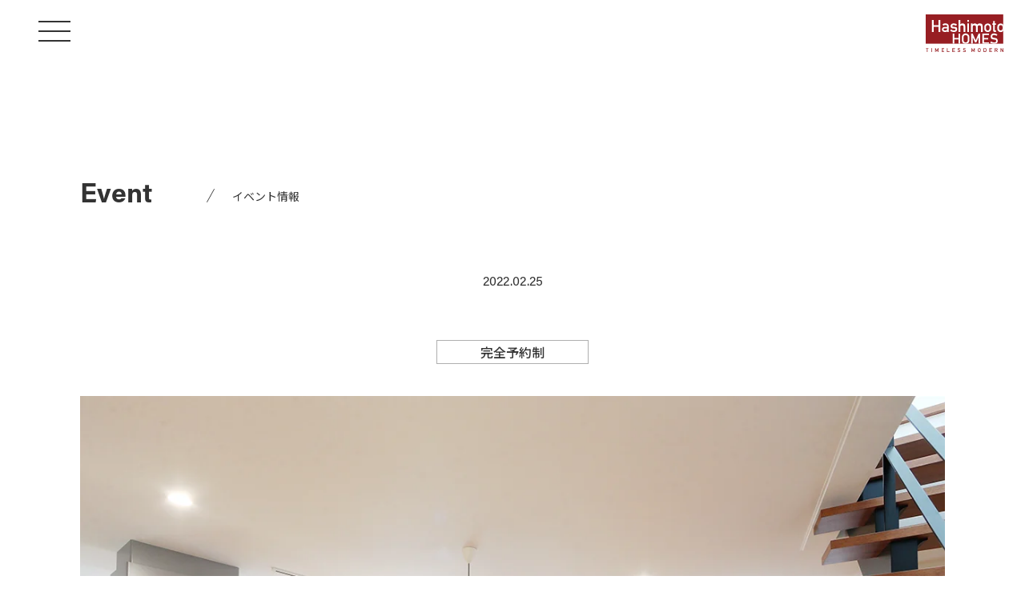

--- FILE ---
content_type: text/html; charset=UTF-8
request_url: https://www.h-homes.co.jp/event/11181/
body_size: 20508
content:
<!DOCTYPE html>
<html lang="ja">

<head>
<meta charset="utf-8">
<meta http-equiv="X-UA-Compatible" content="IE=edge">
<meta name="google-site-verification" content="sycyXPbrP744g2MNcWs1Y3hcNQbB-N_gTnZCgeKQWRU" />

  <meta name="viewport" content="width=1180">
<meta name="format-detection" content="telephone=no">
<link rel="stylesheet" href="https://www.h-homes.co.jp/wp-content/themes/hashimoto2022/common/js/fancybox/jquery.fancybox.css">
<link rel="stylesheet" href="https://www.h-homes.co.jp/wp-content/themes/hashimoto2022/common/js/modal-video/modal-video.min.css">
<link rel="stylesheet" href="https://www.h-homes.co.jp/wp-content/themes/hashimoto2022/common/js/slick/slick.css">
<link rel="stylesheet" href="https://www.h-homes.co.jp/wp-content/themes/hashimoto2022/common/css/style.css?v=1.0.2">
<link rel="stylesheet" href="https://www.h-homes.co.jp/wp-content/themes/hashimoto2022/style.css" type="text/css" />
<script src="https://ajax.googleapis.com/ajax/libs/jquery/3.3.1/jquery.min.js"></script>

		<!-- All in One SEO 4.2.3.1 -->
		<title>家族の時間を愉しむ家 | 岡山市・倉敷市で注文住宅を建てるなら工務店のハシモトホームズ</title>
		<meta name="description" content="注文住宅ならではの世界に一つだけの住まいを見学しませんか？オーナー様お引渡し前の期間限定で完成見学会開催！スタッフが丁寧にご案内致します。2022年3月12日（土）～4月10日（日）の期間中、毎週土日開催。完全予約制・平日応相談。子どもが巣立った後、長い暮らしを楽しむご夫婦のための住まいをぜひご覧ください。" />
		<meta name="robots" content="max-image-preview:large" />
		<link rel="canonical" href="https://www.h-homes.co.jp/event/11181/" />
		<meta name="generator" content="All in One SEO (AIOSEO) 4.2.3.1 " />
		<meta property="og:locale" content="ja_JP" />
		<meta property="og:site_name" content="岡山市・倉敷市で注文住宅を建てるなら工務店のハシモトホームズ | 岡山で暮らしを楽しむ住まいづくりをするならハシモトホームズ。ハシモトホームズの住まいづくりは、一人ひとりのライフスタイルに合わせた完全なオーダーメイド。 これからの暮らしを豊かにする住まいづくりを私たちと一緒にしてみませんか" />
		<meta property="og:type" content="article" />
		<meta property="og:title" content="家族の時間を愉しむ家 | 岡山市・倉敷市で注文住宅を建てるなら工務店のハシモトホームズ" />
		<meta property="og:description" content="注文住宅ならではの世界に一つだけの住まいを見学しませんか？オーナー様お引渡し前の期間限定で完成見学会開催！スタッフが丁寧にご案内致します。2022年3月12日（土）～4月10日（日）の期間中、毎週土日開催。完全予約制・平日応相談。子どもが巣立った後、長い暮らしを楽しむご夫婦のための住まいをぜひご覧ください。" />
		<meta property="og:url" content="https://www.h-homes.co.jp/event/11181/" />
		<meta property="og:image" content="https://www.h-homes.co.jp/wp-content/uploads/2022/02/アイキャッチliving.jpg" />
		<meta property="og:image:secure_url" content="https://www.h-homes.co.jp/wp-content/uploads/2022/02/アイキャッチliving.jpg" />
		<meta property="og:image:width" content="1181" />
		<meta property="og:image:height" content="787" />
		<meta property="article:published_time" content="2022-02-25T07:57:22+00:00" />
		<meta property="article:modified_time" content="2022-04-24T05:25:40+00:00" />
		<meta name="twitter:card" content="summary_large_image" />
		<meta name="twitter:title" content="家族の時間を愉しむ家 | 岡山市・倉敷市で注文住宅を建てるなら工務店のハシモトホームズ" />
		<meta name="twitter:description" content="注文住宅ならではの世界に一つだけの住まいを見学しませんか？オーナー様お引渡し前の期間限定で完成見学会開催！スタッフが丁寧にご案内致します。2022年3月12日（土）～4月10日（日）の期間中、毎週土日開催。完全予約制・平日応相談。子どもが巣立った後、長い暮らしを楽しむご夫婦のための住まいをぜひご覧ください。" />
		<meta name="twitter:image" content="https://www.h-homes.co.jp/wp-content/uploads/2022/02/アイキャッチliving.jpg" />
		<script type="application/ld+json" class="aioseo-schema">
			{"@context":"https:\/\/schema.org","@graph":[{"@type":"WebSite","@id":"https:\/\/www.h-homes.co.jp\/#website","url":"https:\/\/www.h-homes.co.jp\/","name":"\u5ca1\u5c71\u5e02\u30fb\u5009\u6577\u5e02\u3067\u6ce8\u6587\u4f4f\u5b85\u3092\u5efa\u3066\u308b\u306a\u3089\u5de5\u52d9\u5e97\u306e\u30cf\u30b7\u30e2\u30c8\u30db\u30fc\u30e0\u30ba","description":"\u5ca1\u5c71\u3067\u66ae\u3089\u3057\u3092\u697d\u3057\u3080\u4f4f\u307e\u3044\u3065\u304f\u308a\u3092\u3059\u308b\u306a\u3089\u30cf\u30b7\u30e2\u30c8\u30db\u30fc\u30e0\u30ba\u3002\u30cf\u30b7\u30e2\u30c8\u30db\u30fc\u30e0\u30ba\u306e\u4f4f\u307e\u3044\u3065\u304f\u308a\u306f\u3001\u4e00\u4eba\u3072\u3068\u308a\u306e\u30e9\u30a4\u30d5\u30b9\u30bf\u30a4\u30eb\u306b\u5408\u308f\u305b\u305f\u5b8c\u5168\u306a\u30aa\u30fc\u30c0\u30fc\u30e1\u30a4\u30c9\u3002 \u3053\u308c\u304b\u3089\u306e\u66ae\u3089\u3057\u3092\u8c4a\u304b\u306b\u3059\u308b\u4f4f\u307e\u3044\u3065\u304f\u308a\u3092\u79c1\u305f\u3061\u3068\u4e00\u7dd2\u306b\u3057\u3066\u307f\u307e\u305b\u3093\u304b","inLanguage":"ja","publisher":{"@id":"https:\/\/www.h-homes.co.jp\/#organization"}},{"@type":"Organization","@id":"https:\/\/www.h-homes.co.jp\/#organization","name":"\u30cf\u30b7\u30e2\u30c8\u30db\u30fc\u30e0\u30ba","url":"https:\/\/www.h-homes.co.jp\/"},{"@type":"BreadcrumbList","@id":"https:\/\/www.h-homes.co.jp\/event\/11181\/#breadcrumblist","itemListElement":[{"@type":"ListItem","@id":"https:\/\/www.h-homes.co.jp\/#listItem","position":1,"item":{"@type":"WebPage","@id":"https:\/\/www.h-homes.co.jp\/","name":"\u30db\u30fc\u30e0","description":"\u5ca1\u5c71\u5e02\u30fb\u5009\u6577\u5e02\u3067\u6ce8\u6587\u4f4f\u5b85\u3092\u5efa\u3066\u308b\u306a\u3089\u5de5\u52d9\u5e97\u306e\u30cf\u30b7\u30e2\u30c8\u30db\u30fc\u30e0\u30ba\u3078\u3002\u30bf\u30a4\u30e0\u30ec\u30b9\u30e2\u30c0\u30f3\u3068\u3044\u3046\u767a\u60f3\u3067\u5efa\u3066\u308b\u30cf\u30b7\u30e2\u30c8\u30db\u30fc\u30e0\u30ba\u306e\u4f4f\u307e\u3044\u3065\u304f\u308a\u306f\u4e00\u4eba\u3072\u3068\u308a\u306e\u30e9\u30a4\u30d5\u30b9\u30bf\u30a4\u30eb\u306b\u5408\u308f\u305b\u305f\u5b8c\u5168\u306a\u30aa\u30fc\u30c0\u30fc\u30e1\u30a4\u30c9\u3002\u4f4f\u307f\u5fc3\u5730\u3068\u30c7\u30b6\u30a4\u30f3\u3092\u3046\u307e\u304f\u4e21\u7acb\u3055\u305b\u3001\u4f4f\u307e\u3046\u65b9\u304c\u305d\u306e\u500b\u6027\u3092\u3088\u308a\u697d\u3057\u3081\u308b\u3088\u3046\u306b\u3001\u98fe\u3089\u305a\u30b7\u30f3\u30d7\u30eb\u306a\u4f4f\u307e\u3044\u3065\u304f\u308a\u3092\u76ee\u6307\u3057\u3066\u3044\u307e\u3059\u3002","url":"https:\/\/www.h-homes.co.jp\/"}}]},{"@type":"Person","@id":"https:\/\/www.h-homes.co.jp\/archives\/author\/1\/#author","url":"https:\/\/www.h-homes.co.jp\/archives\/author\/1\/","name":"a_hashimoto","image":{"@type":"ImageObject","@id":"https:\/\/www.h-homes.co.jp\/event\/11181\/#authorImage","url":"https:\/\/secure.gravatar.com\/avatar\/d7c801c93a083b4181ba62176ecacd1eca2f1bce360b9ed991852381e47edaaf?s=96&d=mm&r=g","width":96,"height":96,"caption":"a_hashimoto"}},{"@type":"WebPage","@id":"https:\/\/www.h-homes.co.jp\/event\/11181\/#webpage","url":"https:\/\/www.h-homes.co.jp\/event\/11181\/","name":"\u5bb6\u65cf\u306e\u6642\u9593\u3092\u6109\u3057\u3080\u5bb6 | \u5ca1\u5c71\u5e02\u30fb\u5009\u6577\u5e02\u3067\u6ce8\u6587\u4f4f\u5b85\u3092\u5efa\u3066\u308b\u306a\u3089\u5de5\u52d9\u5e97\u306e\u30cf\u30b7\u30e2\u30c8\u30db\u30fc\u30e0\u30ba","description":"\u6ce8\u6587\u4f4f\u5b85\u306a\u3089\u3067\u306f\u306e\u4e16\u754c\u306b\u4e00\u3064\u3060\u3051\u306e\u4f4f\u307e\u3044\u3092\u898b\u5b66\u3057\u307e\u305b\u3093\u304b\uff1f\u30aa\u30fc\u30ca\u30fc\u69d8\u304a\u5f15\u6e21\u3057\u524d\u306e\u671f\u9593\u9650\u5b9a\u3067\u5b8c\u6210\u898b\u5b66\u4f1a\u958b\u50ac\uff01\u30b9\u30bf\u30c3\u30d5\u304c\u4e01\u5be7\u306b\u3054\u6848\u5185\u81f4\u3057\u307e\u3059\u30022022\u5e743\u670812\u65e5\uff08\u571f\uff09\uff5e4\u670810\u65e5\uff08\u65e5\uff09\u306e\u671f\u9593\u4e2d\u3001\u6bce\u9031\u571f\u65e5\u958b\u50ac\u3002\u5b8c\u5168\u4e88\u7d04\u5236\u30fb\u5e73\u65e5\u5fdc\u76f8\u8ac7\u3002\u5b50\u3069\u3082\u304c\u5de3\u7acb\u3063\u305f\u5f8c\u3001\u9577\u3044\u66ae\u3089\u3057\u3092\u697d\u3057\u3080\u3054\u592b\u5a66\u306e\u305f\u3081\u306e\u4f4f\u307e\u3044\u3092\u305c\u3072\u3054\u89a7\u304f\u3060\u3055\u3044\u3002","inLanguage":"ja","isPartOf":{"@id":"https:\/\/www.h-homes.co.jp\/#website"},"breadcrumb":{"@id":"https:\/\/www.h-homes.co.jp\/event\/11181\/#breadcrumblist"},"author":"https:\/\/www.h-homes.co.jp\/archives\/author\/1\/#author","creator":"https:\/\/www.h-homes.co.jp\/archives\/author\/1\/#author","image":{"@type":"ImageObject","@id":"https:\/\/www.h-homes.co.jp\/#mainImage","url":"https:\/\/www.h-homes.co.jp\/wp-content\/uploads\/2022\/02\/\u30a2\u30a4\u30ad\u30e3\u30c3\u30c1living.jpg","width":1181,"height":787,"caption":"\u65bd\u5de5\u4e8b\u4f8b \u30ea\u30d3\u30f3\u30b0"},"primaryImageOfPage":{"@id":"https:\/\/www.h-homes.co.jp\/event\/11181\/#mainImage"},"datePublished":"2022-02-25T07:57:22+09:00","dateModified":"2022-04-24T05:25:40+09:00"}]}
		</script>
		<!-- All in One SEO -->

<link rel="alternate" title="oEmbed (JSON)" type="application/json+oembed" href="https://www.h-homes.co.jp/wp-json/oembed/1.0/embed?url=https%3A%2F%2Fwww.h-homes.co.jp%2Fevent%2F11181%2F" />
<link rel="alternate" title="oEmbed (XML)" type="text/xml+oembed" href="https://www.h-homes.co.jp/wp-json/oembed/1.0/embed?url=https%3A%2F%2Fwww.h-homes.co.jp%2Fevent%2F11181%2F&#038;format=xml" />
<style id='wp-img-auto-sizes-contain-inline-css' type='text/css'>
img:is([sizes=auto i],[sizes^="auto," i]){contain-intrinsic-size:3000px 1500px}
/*# sourceURL=wp-img-auto-sizes-contain-inline-css */
</style>
<style id='wp-emoji-styles-inline-css' type='text/css'>

	img.wp-smiley, img.emoji {
		display: inline !important;
		border: none !important;
		box-shadow: none !important;
		height: 1em !important;
		width: 1em !important;
		margin: 0 0.07em !important;
		vertical-align: -0.1em !important;
		background: none !important;
		padding: 0 !important;
	}
/*# sourceURL=wp-emoji-styles-inline-css */
</style>
<style id='wp-block-library-inline-css' type='text/css'>
:root{--wp-block-synced-color:#7a00df;--wp-block-synced-color--rgb:122,0,223;--wp-bound-block-color:var(--wp-block-synced-color);--wp-editor-canvas-background:#ddd;--wp-admin-theme-color:#007cba;--wp-admin-theme-color--rgb:0,124,186;--wp-admin-theme-color-darker-10:#006ba1;--wp-admin-theme-color-darker-10--rgb:0,107,160.5;--wp-admin-theme-color-darker-20:#005a87;--wp-admin-theme-color-darker-20--rgb:0,90,135;--wp-admin-border-width-focus:2px}@media (min-resolution:192dpi){:root{--wp-admin-border-width-focus:1.5px}}.wp-element-button{cursor:pointer}:root .has-very-light-gray-background-color{background-color:#eee}:root .has-very-dark-gray-background-color{background-color:#313131}:root .has-very-light-gray-color{color:#eee}:root .has-very-dark-gray-color{color:#313131}:root .has-vivid-green-cyan-to-vivid-cyan-blue-gradient-background{background:linear-gradient(135deg,#00d084,#0693e3)}:root .has-purple-crush-gradient-background{background:linear-gradient(135deg,#34e2e4,#4721fb 50%,#ab1dfe)}:root .has-hazy-dawn-gradient-background{background:linear-gradient(135deg,#faaca8,#dad0ec)}:root .has-subdued-olive-gradient-background{background:linear-gradient(135deg,#fafae1,#67a671)}:root .has-atomic-cream-gradient-background{background:linear-gradient(135deg,#fdd79a,#004a59)}:root .has-nightshade-gradient-background{background:linear-gradient(135deg,#330968,#31cdcf)}:root .has-midnight-gradient-background{background:linear-gradient(135deg,#020381,#2874fc)}:root{--wp--preset--font-size--normal:16px;--wp--preset--font-size--huge:42px}.has-regular-font-size{font-size:1em}.has-larger-font-size{font-size:2.625em}.has-normal-font-size{font-size:var(--wp--preset--font-size--normal)}.has-huge-font-size{font-size:var(--wp--preset--font-size--huge)}.has-text-align-center{text-align:center}.has-text-align-left{text-align:left}.has-text-align-right{text-align:right}.has-fit-text{white-space:nowrap!important}#end-resizable-editor-section{display:none}.aligncenter{clear:both}.items-justified-left{justify-content:flex-start}.items-justified-center{justify-content:center}.items-justified-right{justify-content:flex-end}.items-justified-space-between{justify-content:space-between}.screen-reader-text{border:0;clip-path:inset(50%);height:1px;margin:-1px;overflow:hidden;padding:0;position:absolute;width:1px;word-wrap:normal!important}.screen-reader-text:focus{background-color:#ddd;clip-path:none;color:#444;display:block;font-size:1em;height:auto;left:5px;line-height:normal;padding:15px 23px 14px;text-decoration:none;top:5px;width:auto;z-index:100000}html :where(.has-border-color){border-style:solid}html :where([style*=border-top-color]){border-top-style:solid}html :where([style*=border-right-color]){border-right-style:solid}html :where([style*=border-bottom-color]){border-bottom-style:solid}html :where([style*=border-left-color]){border-left-style:solid}html :where([style*=border-width]){border-style:solid}html :where([style*=border-top-width]){border-top-style:solid}html :where([style*=border-right-width]){border-right-style:solid}html :where([style*=border-bottom-width]){border-bottom-style:solid}html :where([style*=border-left-width]){border-left-style:solid}html :where(img[class*=wp-image-]){height:auto;max-width:100%}:where(figure){margin:0 0 1em}html :where(.is-position-sticky){--wp-admin--admin-bar--position-offset:var(--wp-admin--admin-bar--height,0px)}@media screen and (max-width:600px){html :where(.is-position-sticky){--wp-admin--admin-bar--position-offset:0px}}
/*wp_block_styles_on_demand_placeholder:6974f3a38cc5d*/
/*# sourceURL=wp-block-library-inline-css */
</style>
<style id='classic-theme-styles-inline-css' type='text/css'>
/*! This file is auto-generated */
.wp-block-button__link{color:#fff;background-color:#32373c;border-radius:9999px;box-shadow:none;text-decoration:none;padding:calc(.667em + 2px) calc(1.333em + 2px);font-size:1.125em}.wp-block-file__button{background:#32373c;color:#fff;text-decoration:none}
/*# sourceURL=/wp-includes/css/classic-themes.min.css */
</style>
<link rel="https://api.w.org/" href="https://www.h-homes.co.jp/wp-json/" /><link rel="alternate" title="JSON" type="application/json" href="https://www.h-homes.co.jp/wp-json/wp/v2/event/11181" /><link rel="EditURI" type="application/rsd+xml" title="RSD" href="https://www.h-homes.co.jp/xmlrpc.php?rsd" />
<meta name="generator" content="WordPress 6.9" />
<link rel='shortlink' href='https://www.h-homes.co.jp/?p=11181' />
<link rel="icon" href="https://www.h-homes.co.jp/wp-content/uploads/2022/02/cropped-cropped-b5e95931617ccbb396e776b38ccea839-1-32x32.png" sizes="32x32" />
<link rel="icon" href="https://www.h-homes.co.jp/wp-content/uploads/2022/02/cropped-cropped-b5e95931617ccbb396e776b38ccea839-1-192x192.png" sizes="192x192" />
<link rel="apple-touch-icon" href="https://www.h-homes.co.jp/wp-content/uploads/2022/02/cropped-cropped-b5e95931617ccbb396e776b38ccea839-1-180x180.png" />
<meta name="msapplication-TileImage" content="https://www.h-homes.co.jp/wp-content/uploads/2022/02/cropped-cropped-b5e95931617ccbb396e776b38ccea839-1-270x270.png" />
<!-- Google Tag Manager -->
<script>(function(w,d,s,l,i){w[l]=w[l]||[];w[l].push({'gtm.start':
new Date().getTime(),event:'gtm.js'});var f=d.getElementsByTagName(s)[0],
j=d.createElement(s),dl=l!='dataLayer'?'&l='+l:'';j.async=true;j.src=
'https://www.googletagmanager.com/gtm.js?id='+i+dl;f.parentNode.insertBefore(j,f);
})(window,document,'script','dataLayer','GTM-K9L6Q5P');</script>
<!-- End Google Tag Manager -->

</head>

<body id="body" class="event page navion hasform">

<!-- Google Tag Manager (noscript) -->
<noscript><iframe src="https://www.googletagmanager.com/ns.html?id=GTM-K9L6Q5P"
height="0" width="0" style="display:none;visibility:hidden"></iframe></noscript>
<!-- End Google Tag Manager (noscript) -->

<header id="header" class="header">
  <div class="header__inner">
    <div class="header__left">
      <div class="menu">
        <div class="menu__inner">
          <div class="menu__line -line01"></div>
          <div class="menu__line -line02"></div>
          <div class="menu__line -line03"></div>
        </div>
        <div class="menu__text">Close</div>
      </div>
    </div>
    <div class="header__right">
      <ul class="headerNavi">
        <li><a href="https://www.h-homes.co.jp/">HOME</a></li>
        <li><a href="https://www.h-homes.co.jp/concept">コンセプト</a></li>
        <li class="haschild" data-mega="#mega01"><a href="https://www.h-homes.co.jp/design">ハシモトホームズの住まいづくり</a></li>
        <li class="haschild" data-mega="#mega02"><a href="https://www.h-homes.co.jp/projects">施工事例</a></li>
        <li><a href="https://www.h-homes.co.jp/model">モデルハウス</a></li>
        <li class="haschild" data-mega="#mega03"><a href="https://www.h-homes.co.jp/event">イベント情報</a></li>
        <li class="haschild" data-mega="#mega04"><a href="https://www.h-homes.co.jp/products">ラインナップ</a></li>
        <li class="haschild" data-mega="#mega05"><a href="https://www.h-homes.co.jp/estate">物件情報</a></li>
        <li class="haschild" data-mega="#mega06"><a href="https://www.h-homes.co.jp/company">会社案内</a></li>
      </ul>
    </div>
  </div>
</header>
<div class="bg-white"></div>

<div class="logo">
  <a href="https://www.h-homes.co.jp/"><img src="https://www.h-homes.co.jp/wp-content/themes/hashimoto2022/common/img/logo.svg" alt="Hashimoto HOMES" width="98"></a>
</div>

<div class="largeNavi__left"><div class="largeNavi__name"><a href="https://www.h-homes.co.jp/">HASHIMOTO HOMES</a></div></div>
<div class="largeNavi__right">
  <div class="largeNavi__inner">
    <div class="largeNaviHeader">
      <div class="largeNaviHeader__tel">TEL.<a href="tel:0120315151" class="telLink">0120-31-5151</a></div>
      <ul class="largeNaviHeader__sns">
        <li><a href="https://page.line.me/499zqaec?openQrModal=true" target="_blank"><svg id="icon_h_line" class="icon_h_line" xmlns="http://www.w3.org/2000/svg" viewBox="0 0 18.07 17.22"><defs><style>.cls-1{fill:#333;}</style></defs><path class="cls-1" d="M499.3,6724.57c0-4-4.06-7.34-9-7.34s-9,3.29-9,7.34c0,3.62,3.22,6.66,7.56,7.23.3.07.7.2.8.45a1.89,1.89,0,0,1,0,.82s-.11.63-.13.77-.18.89.78.49a29.34,29.34,0,0,0,7.1-5.25h0A6.53,6.53,0,0,0,499.3,6724.57Zm-12.23,2.16a.18.18,0,0,1-.17.17h-2.54a.18.18,0,0,1-.12,0h0a.18.18,0,0,1-.05-.12h0v-3.94a.18.18,0,0,1,.17-.18H485a.17.17,0,0,1,.17.18v3.13h1.73a.18.18,0,0,1,.17.17Zm1.53,0a.18.18,0,0,1-.18.17h-.63a.18.18,0,0,1-.18-.17v-3.94a.18.18,0,0,1,.18-.18h.63a.18.18,0,0,1,.18.18Zm4.36,0a.18.18,0,0,1-.17.17h-.74s0,0,0,0l-1.81-2.44v2.34a.18.18,0,0,1-.17.17h-.64a.18.18,0,0,1-.17-.17v-3.94a.18.18,0,0,1,.17-.18h.77v0l1.81,2.44v-2.34a.18.18,0,0,1,.17-.18h.64a.18.18,0,0,1,.17.18Zm3.5-3.31a.17.17,0,0,1-.17.18h-1.72v.67h1.72a.16.16,0,0,1,.17.17v.64a.17.17,0,0,1-.17.17h-1.72v.67h1.72a.17.17,0,0,1,.17.17v.64a.17.17,0,0,1-.17.17h-2.53a.21.21,0,0,1-.13,0h0a.18.18,0,0,1-.05-.12h0v-3.94h0a.17.17,0,0,1,.05-.12h0a.21.21,0,0,1,.13-.05h2.53a.17.17,0,0,1,.17.18Z" transform="translate(-481.22 -6717.23)"/></svg></a></li>
        <li><a href="https://www.instagram.com/hashimotohomes/" target="_blank"><svg id="icon_h_instagram" class="icon_h_instagram" xmlns="http://www.w3.org/2000/svg" viewBox="0 0 16.37 16.37"><defs><style>.cls-1{fill:#333;}</style></defs><path class="cls-1" d="M569.89,6734h-7a4.66,4.66,0,0,1-4.66-4.66v-7.05a4.66,4.66,0,0,1,4.66-4.66h7a4.66,4.66,0,0,1,4.66,4.66v7.05A4.66,4.66,0,0,1,569.89,6734Zm-7-15a3.27,3.27,0,0,0-3.26,3.26v7.05a3.27,3.27,0,0,0,3.26,3.26h7a3.26,3.26,0,0,0,3.26-3.26v-7.05a3.26,3.26,0,0,0-3.26-3.26Z" transform="translate(-558.18 -6717.66)"/><path class="cls-1" d="M566.37,6730a4.2,4.2,0,1,1,4.19-4.19A4.2,4.2,0,0,1,566.37,6730Zm0-7a2.79,2.79,0,1,0,2.79,2.79A2.79,2.79,0,0,0,566.37,6723.06Z" transform="translate(-558.18 -6717.66)"/><path class="cls-1" d="M571.75,6721.41a1,1,0,1,1-1-1A1,1,0,0,1,571.75,6721.41Z" transform="translate(-558.18 -6717.66)"/></svg></a></li>
        <li><a href="https://www.facebook.com/%E3%83%8F%E3%82%B7%E3%83%A2%E3%83%88%E3%83%9B%E3%83%BC%E3%83%A0%E3%82%BA-481811971895479/" target="_blank"><svg id="icon_h_facebook" class="icon_h_facebook" xmlns="http://www.w3.org/2000/svg" viewBox="0 0 9.47 17.82"><defs><style>.cls-1{fill:#333;}</style></defs><path class="cls-1" d="M645.67,6726.88l.49-3.2h-3.07v-2.07a1.6,1.6,0,0,1,1.81-1.73h1.39v-2.73a17.58,17.58,0,0,0-2.48-.21c-2.53,0-4.18,1.53-4.18,4.3v2.44h-2.81v3.2h2.81v7.74a11.58,11.58,0,0,0,3.46,0v-7.74Z" transform="translate(-636.82 -6716.94)"/></svg></a></li>
        <li><a href="https://www.pinterest.jp/hashimotohomes/_saved/" target="_blank"><svg id="icon_h_pinterest" class="icon_h_pinterest" xmlns="http://www.w3.org/2000/svg" viewBox="0 0 17.62 17.62"><defs><style>.cls-1{fill:#333;}</style></defs><path class="cls-1" d="M718.17,6717a8.81,8.81,0,0,0-3.21,17,8.28,8.28,0,0,1,0-2.53l1-4.38a3.18,3.18,0,0,1-.26-1.31c0-1.22.71-2.14,1.59-2.14a1.11,1.11,0,0,1,1.12,1.25,17.77,17.77,0,0,1-.73,2.93,1.27,1.27,0,0,0,1.3,1.59c1.57,0,2.77-1.65,2.77-4a3.48,3.48,0,0,0-3.68-3.59,3.82,3.82,0,0,0-4,3.83,3.47,3.47,0,0,0,.66,2,.26.26,0,0,1,.06.25c-.07.28-.21.88-.24,1s-.13.19-.3.12a4,4,0,0,1-1.79-3.42c0-2.78,2-5.33,5.83-5.33a5.17,5.17,0,0,1,5.43,5.09c0,3-1.92,5.48-4.57,5.48a2.33,2.33,0,0,1-2-1s-.45,1.68-.55,2.09a9.68,9.68,0,0,1-1.1,2.31,8.69,8.69,0,0,0,2.61.4,8.82,8.82,0,0,0,0-17.63Z" transform="translate(-709.36 -6717.03)"/></svg></a></li>
        <li><a href="https://www.houzz.jp/pro/hashimotohomes" target="_blank"><svg id="icon_h_home" class="icon_h_home" xmlns="http://www.w3.org/2000/svg" viewBox="0 0 15.5 17.23"><defs><style>.cls-1{fill:#333;}</style></defs><polygon class="cls-1" points="9.76 17.23 15.5 17.23 15.5 7.31 4.02 4.02 4.02 0 0 0 0 17.23 5.74 17.23 5.74 11.48 9.76 11.48 9.76 17.23"/></svg></a></li>
      </ul>
      <div class="largeNaviHeader__logo"><a href="https://www.h-homes.co.jp/"><img src="https://www.h-homes.co.jp/wp-content/themes/hashimoto2022/common/img/logo.svg" alt="Hashimoto HOMES" width="93"></a></div>
    </div>
    <div class="largeNaviMenu">
      <div class="largeNaviMenu__clm">
        <div class="largeNaviMenuHome">
          <ul class="largeNaviMenuHome__list sp-non">
            <li><a href="https://www.h-homes.co.jp/">HOME</a></li>
          </ul>
          <ul class="largeNaviMenuHome__list">
            <li><a href="https://www.h-homes.co.jp/concept">コンセプト<span>Concept</span></a></li>
            <li><a href="https://www.h-homes.co.jp/event">イベント<span>Event</span></a></li>
            <li><a href="https://www.h-homes.co.jp/projects">施工事例<span>Works</span></a></li>
            <li><a href="https://www.h-homes.co.jp/news">お知らせ<span>News</span></a></li>
            <li><a href="https://www.h-homes.co.jp/model">モデルハウス<span>Modelhouse</span></a></li>
            <li class="pc-non"><a href="https://www.h-homes.co.jp/estate">物件情報<span>Estate</span></a></li>
            <li class="sp-non"><a href="https://www.h-homes.co.jp/blog">スタッフブログ<span>Staff Blog</span></a></li>
            <li class="sp-non"><a href="https://www.h-homes.co.jp/voice">お客様の声<span>Voice</span></a></li>
            <li class="sp-non"><a href="https://www.h-homes.co.jp/movie">動画<span>Movie</span></a></li>
          </ul>
        </div>
        <div class="largeNaviMenuLineup">
          <div class="largeNaviMenuLineupBlock">
            <div class="largeNaviMenuLineupBlock__tag"><a href="https://www.h-homes.co.jp/products" class="link-underline">ラインナップ<span>Lineup</span></a></div>
            <ul class="largeNaviMenuLineupBlock__list">
              <li><a href="https://www.h-homes.co.jp/products">フルオーダー住宅</a></li>
              <li><a href="https://www.h-homes.co.jp/semiorder">セミオーダー住宅</a></li>
              <li><a href="https://www.h-homes.co.jp/products/renovation">リノベーション</a></li>
            </ul>
          </div>
          <div class="largeNaviMenuLineupBlock sp-non">
            <div class="largeNaviMenuLineupBlock__tag">物件情報<span>Estate</span></div>
            <ul class="largeNaviMenuLineupBlock__list">
              <li><a href="https://www.h-homes.co.jp/estate#estateLand">土地・分譲地</a></li>
              <li><a href="https://www.h-homes.co.jp/estate#estateHome">分譲住宅</a></li>
            </ul>
          </div>
        </div>
        <div class="largeNaviMenuHome pc-non">
          <ul class="largeNaviMenuHome__list">
            <li><a href="https://www.h-homes.co.jp/voice">お客様の声<span>Voice</span></a></li>
            <li><a href="https://www.h-homes.co.jp/blog">スタッフブログ<span>Staff Blog</span></a></li>
            <li><a href="https://www.h-homes.co.jp/movie">動画<span>Movie</span></a></li>
            <li><a href="https://www.h-homes.co.jp/company">会社概要<span>Company</span></a></li>
          </ul>
        </div>
      </div>
      <div class="largeNaviMenu__clm">
        <div class="largeNaviMenuHow sp-non">
          <div class="largeNaviMenuHow__tag -left">ハシモトホームズの住まいづくり<span>How to</span></div>
          <ul class="largeNaviMenuHow__list">
            <li><a href="https://www.h-homes.co.jp/design">デザインへのこだわり</a></li>
            <li><a href="https://www.h-homes.co.jp/materials">住宅素材へのこだわり</a></li>
            <li><a href="https://www.h-homes.co.jp/professional">住まいづくりのプロフェッショナル</a></li>
            <li><a href="https://www.h-homes.co.jp/performance">快適な機能・住宅性能</a></li>
            <li><a href="https://www.h-homes.co.jp/support">サポート&アフターフォロー</a></li>
            <li><a href="https://www.h-homes.co.jp/mado">すまいの窓口</a></li>
          </ul>
        </div>
        <div class="largeNaviMenuHowSP pc-non">
          <div class="largeNaviMenuHowSP__tag">ハシモトホームズ 住まいづくり</div>
          <ul class="largeNaviMenuHowSP__list">
            <li><a href="https://www.h-homes.co.jp/design"><img src="https://www.h-homes.co.jp/wp-content/themes/hashimoto2022/common/webp/banner_spnavi_01.jpg.webp" alt="デザイン" loading="lazy"><p class="largeNaviMenuHowSP__text">デザイン</p></a></li>
            <li><a href="https://www.h-homes.co.jp/materials"><img src="https://www.h-homes.co.jp/wp-content/themes/hashimoto2022/common/webp/banner_spnavi_02.jpg.webp" alt="" loading="lazy"><p class="largeNaviMenuHowSP__text">素材</p></a></li>
            <li><a href="https://www.h-homes.co.jp/professional"><img src="https://www.h-homes.co.jp/wp-content/themes/hashimoto2022/common/webp/banner_spnavi_03.jpg.webp" alt="スペシャリスト" loading="lazy"><p class="largeNaviMenuHowSP__text">スペシャリスト</p></a></li>
            <li><a href="https://www.h-homes.co.jp/support"><img src="https://www.h-homes.co.jp/wp-content/themes/hashimoto2022/common/webp/banner_spnavi_04.jpg.webp" alt="アフターフォロー" loading="lazy"><p class="largeNaviMenuHowSP__text">アフターフォロー</p></a></li>
            <li><a href="https://www.h-homes.co.jp/performance"><img src="https://www.h-homes.co.jp/wp-content/themes/hashimoto2022/common/webp/banner_spnavi_05.jpg.webp" alt="機能・住宅性能" loading="lazy"><p class="largeNaviMenuHowSP__text">機能・住宅性能</p></a></li>
            <li><a href="https://www.h-homes.co.jp/mado"><img src="https://www.h-homes.co.jp/wp-content/themes/hashimoto2022/common/webp/banner_spnavi_06.jpg.webp" alt="住まいの窓口" loading="lazy"><p class="largeNaviMenuHowSP__text">住まいの窓口</p></a></li>
          </ul>
        </div>
        <div class="largeNaviMenuCompany">
          <ul class="largeNaviMenuCompany__list">
            <li class="sp-non"><a href="https://www.h-homes.co.jp/company">会社概要<span>Company</span></a></li>
            <li><a href="https://www.h-homes.co.jp/recruit">採用情報<span>Recruit</span></a></li>
            <li><a href="https://www.h-homes.co.jp/colorful">カラフル<span>Colorful</span></a></li>
            <li class="sp-non"><a href="https://www.h-homes.co.jp/company#companyPhilosophy">理念と想い</a></li>
            <li><a href="https://www.h-homes.co.jp/owners">オーナーズ<br class="pc-non">クラブ<span>Owner</span></a></li>
          </ul>
        </div>
        <div class="largeNaviMenuContact sp-non">
          <a href="https://www.h-homes.co.jp/contact">
            <div class="largeNaviMenuContact__icon"><img src="https://www.h-homes.co.jp/wp-content/themes/hashimoto2022/common/img/icon_contact_w.svg" alt="" width="36"></div>
            <p class="largeNaviMenuContact__text">webからの<br>
              お問い合わせや<br>
              資料請求はこちら</p>
          </a>
        </div>
      </div>
    </div>
  </div>
</div>

<div id="mega01" class="mega">
  <div class="mega__inner">
    <div class="megaThumbs">
      <div class="megaThumbs__item">
        <div class="megaThumbs__thumb"><a href="https://www.h-homes.co.jp/design"><img src="https://www.h-homes.co.jp/wp-content/themes/hashimoto2022/common/img/banner_mega1_01.webp" alt="デザインへのこだわり" loading="lazy"></a></div>
        <p class="megaThumbs__text">デザインへのこだわり</p>
      </div>
      <div class="megaThumbs__item">
        <div class="megaThumbs__thumb"><a href="https://www.h-homes.co.jp/materials"><img src="https://www.h-homes.co.jp/wp-content/themes/hashimoto2022/common/img/banner_mega1_02.webp" alt="住宅素材へのこだわり" loading="lazy"></a></div>
        <p class="megaThumbs__text">住宅素材へのこだわり</p>
      </div>
      <div class="megaThumbs__item">
        <div class="megaThumbs__thumb"><a href="https://www.h-homes.co.jp/professional"><img src="https://www.h-homes.co.jp/wp-content/themes/hashimoto2022/common/img/banner_mega1_03.webp" alt="住まいづくりのプロフェッショナル" loading="lazy"></a></div>
        <p class="megaThumbs__text">住まいづくりの<br>プロフェッショナル</p>
      </div>
      <div class="megaThumbs__item">
        <div class="megaThumbs__thumb"><a href="https://www.h-homes.co.jp/performance"><img src="https://www.h-homes.co.jp/wp-content/themes/hashimoto2022/common/img/banner_mega1_04.webp" alt="快適な機能・住宅性能" loading="lazy"></a></div>
        <p class="megaThumbs__text">快適な機能・住宅性能</p>
      </div>
      <div class="megaThumbs__item">
        <div class="megaThumbs__thumb"><a href="https://www.h-homes.co.jp/support"><img src="https://www.h-homes.co.jp/wp-content/themes/hashimoto2022/common/img/banner_mega1_05.webp?v=230712" alt="サポート&アフターフォロー" loading="lazy"></a></div>
        <p class="megaThumbs__text">サポート&<br>アフターフォロー</p>
      </div>
      <div class="megaThumbs__item">
        <div class="megaThumbs__thumb"><a href="https://www.h-homes.co.jp/mado"><img src="https://www.h-homes.co.jp/wp-content/themes/hashimoto2022/common/img/banner_mega1_06.webp" alt="すまいの窓口" loading="lazy"></a></div>
        <p class="megaThumbs__text">すまいの窓口</p>
      </div>
    </div>
  </div>
</div>

<div id="mega02" class="mega">
  <div class="mega__inner">
    <div class="megaThumbs">
      <div class="megaThumbs__item">
        <div class="megaThumbs__thumb"><a href="https://www.h-homes.co.jp/projects"><img src="https://www.h-homes.co.jp/wp-content/themes/hashimoto2022/common/img/banner_mega2_01.webp" alt="施工事例" loading="lazy"></a></div>
        <p class="megaThumbs__text">施工事例</p>
      </div>
      <div class="megaThumbs__item">
        <div class="megaThumbs__thumb"><a href="https://www.h-homes.co.jp/voice"><img src="https://www.h-homes.co.jp/wp-content/themes/hashimoto2022/common/img/banner_mega2_02.webp" alt="お客様の声" loading="lazy"></a></div>
        <p class="megaThumbs__text">お客様の声</p>
      </div>
      <div class="megaThumbs__item">
        <div class="megaThumbs__thumb"><a href="https://www.h-homes.co.jp/movie"><img src="https://www.h-homes.co.jp/wp-content/themes/hashimoto2022/common/img/banner_mega2_03.webp" alt="動画" loading="lazy"></a></div>
        <p class="megaThumbs__text">動画</p>
      </div>
    </div>
  </div>
</div>

<div id="mega03" class="mega">
  <div class="mega__inner">
    <div class="megaThumbs">
      <div class="megaThumbs__item">
        <div class="megaThumbs__thumb"><a href="https://www.h-homes.co.jp/event"><img src="https://www.h-homes.co.jp/wp-content/themes/hashimoto2022/common/img/banner_mega3_01.webp" alt="イベント情報" loading="lazy"></a></div>
        <p class="megaThumbs__text">イベント情報</p>
      </div>
      <div class="megaThumbs__item">
        <div class="megaThumbs__thumb"><a href="https://www.h-homes.co.jp/news"><img src="https://www.h-homes.co.jp/wp-content/themes/hashimoto2022/common/img/banner_mega3_02.webp" alt="お知らせ" loading="lazy"></a></div>
        <p class="megaThumbs__text">お知らせ</p>
      </div>
      <div class="megaThumbs__item">
        <div class="megaThumbs__thumb"><a href="https://www.h-homes.co.jp/blog"><img src="https://www.h-homes.co.jp/wp-content/themes/hashimoto2022/common/img/banner_mega3_03.webp" alt="スタッフブログ" loading="lazy"></a></div>
        <p class="megaThumbs__text">スタッフブログ</p>
      </div>
    </div>
  </div>
</div>

<div id="mega04" class="mega mega04">
  <div class="mega__inner">
    <div class="megaThumbs">
      <div class="megaThumbs__item">
        <div class="megaThumbs__thumb"><a href="https://www.h-homes.co.jp/products/la-raffine"><img src="https://www.h-homes.co.jp/wp-content/themes/hashimoto2022/common/img/banner_mega4_01.webp" alt="フルオーダーラ・ラフィネ" loading="lazy"></a></div>
        <p class="megaThumbs__text">フルオーダー<br>ラ・ラフィネ</p>
      </div>
      <div class="megaThumbs__item">
        <div class="megaThumbs__thumb"><a href="https://www.h-homes.co.jp/products/hiraya"><img src="https://www.h-homes.co.jp/wp-content/themes/hashimoto2022/common/img/banner_mega4_03.webp" alt="HIRAYA 平屋" loading="lazy"></a></div>
        <p class="megaThumbs__text">HIRAYA 平屋</p>
      </div>
      <div class="megaThumbs__item">
        <div class="megaThumbs__thumb"><a href="https://www.h-homes.co.jp/semiorder"><img src="https://www.h-homes.co.jp/wp-content/themes/hashimoto2022/common/img/banner_mega4_05.webp" alt="セミオーダー住宅" loading="lazy"></a></div>
        <p class="megaThumbs__text">セミオーダー住宅</p>
      </div>
      <div class="megaThumbs__item">
        <div class="megaThumbs__thumb"><a href="https://www.h-homes.co.jp/products/renovation"><img src="https://www.h-homes.co.jp/wp-content/themes/hashimoto2022/common/img/banner_mega4_04.webp" alt="リノベーション" loading="lazy"></a></div>
        <p class="megaThumbs__text">リノベーション</p>
      </div>
    </div>
  </div>
</div>

<div id="mega05" class="mega">
  <div class="mega__inner">
    <div class="megaThumbs">
      <div class="megaThumbs__item">
        <div class="megaThumbs__thumb"><a href="https://www.h-homes.co.jp/estate#estateLand"><img src="https://www.h-homes.co.jp/wp-content/themes/hashimoto2022/common/img/banner_mega5_01.webp" alt="土地・分譲地" loading="lazy"></a></div>
        <p class="megaThumbs__text">土地・分譲地</p>
      </div>
      <div class="megaThumbs__item">
        <div class="megaThumbs__thumb"><a href="https://www.h-homes.co.jp/estate#estateHome"><img src="https://www.h-homes.co.jp/wp-content/themes/hashimoto2022/common/img/banner_mega5_02.webp" alt="分譲住宅" loading="lazy"></a></div>
        <p class="megaThumbs__text">分譲住宅</p>
      </div>
    </div>
  </div>
</div>

<div id="mega06" class="mega mega06">
  <div class="mega__inner">
    <div class="megaThumbs">
      <div class="megaThumbs__item">
        <div class="megaThumbs__thumb"><a href="https://www.h-homes.co.jp/company"><img src="https://www.h-homes.co.jp/wp-content/themes/hashimoto2022/common/img/banner_mega6_01.webp" alt="会社概要" loading="lazy"></a></div>
        <p class="megaThumbs__text">会社概要</p>
      </div>
      <div class="megaThumbs__item">
        <div class="megaThumbs__thumb"><a href="https://www.h-homes.co.jp/company#companyPhilosophy"><img src="https://www.h-homes.co.jp/wp-content/themes/hashimoto2022/common/img/banner_mega6_02.webp" alt="理念と想い" loading="lazy"></a></div>
        <p class="megaThumbs__text">理念と想い</p>
      </div>
      <div class="megaThumbs__item">
        <div class="megaThumbs__thumb"><a href="https://www.h-homes.co.jp/recruit"><img src="https://www.h-homes.co.jp/wp-content/themes/hashimoto2022/common/img/banner_mega6_03.webp" alt="採用情報" loading="lazy"></a></div>
        <p class="megaThumbs__text">採用情報</p>
      </div>
      <div class="megaThumbs__item">
        <div class="megaThumbs__thumb"><a href="https://www.h-homes.co.jp/colorful"><img src="https://www.h-homes.co.jp/wp-content/themes/hashimoto2022/common/img/banner_mega6_04.webp" alt="カラフル" loading="lazy"></a></div>
        <p class="megaThumbs__text">カラフル</p>
      </div>
      <div class="megaThumbs__item">
        <div class="megaThumbs__thumb"><a href="https://www.h-homes.co.jp/owners"><img src="https://www.h-homes.co.jp/wp-content/themes/hashimoto2022/common/img/banner_mega6_05.webp" alt="オーナーズクラブ" loading="lazy"></a></div>
        <p class="megaThumbs__text">オーナーズクラブ</p>
      </div>
    </div>
  </div>
</div>

<script type="application/ld+json">
{
"@context": "http://schema.org",
"@type": "SiteNavigationElement",
"hasPart": [
{"@type": "WebPage","name": "HOME",
"url": "https://www.h-homes.co.jp/"},
{"@type": "WebPage","name": "ハシモトホームズのコンセプト",
"url": "https://www.h-homes.co.jp/concept/"},
{"@type": "WebPage","name": "イベント情報",
"url": "https://www.h-homes.co.jp/event/"},
{"@type": "WebPage","name": "注文住宅の施工事例",
"url": "https://www.h-homes.co.jp/projects/"},
{"@type": "WebPage","name": "お知らせ",
"url": "https://www.h-homes.co.jp/news/"},
{"@type": "WebPage","name": "モデルハウス",
"url": "https://www.h-homes.co.jp/model/"},
{"@type": "WebPage","name": "ブログ",
"url": "https://www.h-homes.co.jp/blog/"},
{"@type": "WebPage","name": "お客様の声",
"url": "https://www.h-homes.co.jp/voice/"},
{"@type": "WebPage","name": "動画",
"url": "https://www.h-homes.co.jp/movie/"},
{"@type": "WebPage","name": "注文住宅ラインナップ",
"url": "https://www.h-homes.co.jp/products/"},
{"@type": "WebPage","name": "フルオーダーメイド ラ・ラフィネ",
"url": "https://www.h-homes.co.jp/products/la-raffine/"},
{"@type": "WebPage","name": "平屋",
"url": "https://www.h-homes.co.jp/products/hiraya/"},
{"@type": "WebPage","name": "リノベーション",
"url": "https://www.h-homes.co.jp/products/renovation/"},
{"@type": "WebPage","name": "不動産情報",
"url": "https://www.h-homes.co.jp/estate/"},
{"@type": "WebPage","name": "デザインへのこだわり",
"url": "https://www.h-homes.co.jp/design/"},
{"@type": "WebPage","name": "住宅素材へのこだわり",
"url": "https://www.h-homes.co.jp/materials/"},
{"@type": "WebPage","name": "住まいづくりのプロフェッショナル",
"url": "https://www.h-homes.co.jp/professional/"},
{"@type": "WebPage","name": "快適な機能・住宅性能",
"url": "https://www.h-homes.co.jp/performance/"},
{"@type": "WebPage","name": "サポート&アフターフォロー",
"url": "https://www.h-homes.co.jp/support/"},
{"@type": "WebPage","name": "すまいの窓口",
"url": "https://www.h-homes.co.jp/mado/"},
{"@type": "WebPage","name": "企業理念",
"url": "https://www.h-homes.co.jp/company/"},
{"@type": "WebPage","name": "採用情報",
"url": "https://www.h-homes.co.jp/recruit/"},
{"@type": "WebPage","name": "ハシモトホームズがご提案するライフスタイル",
"url": "https://www.h-homes.co.jp/colorful/"},
{"@type": "WebPage","name": "オーナーズクラブ",
"url": "https://www.h-homes.co.jp/owners/"},
{"@type": "WebPage","name": "資料請求・お問い合わせ",
"url": "https://www.h-homes.co.jp/contact/"}
]}
</script>

<main class="main main-navion main-hasSide">
  <section class="eventSingleHeader">
    <p class="eventSingleHeader__h1">
      <span class="en">Event</span>
      <span class="ja">イベント情報</span>
    </p>
  </section>

  <section class="eventSingleContent">
    <div class="eventSingleContent__inner">
      <time class="eventSingleContent__date">2022.02.25</time>
            <p class="eventSingleContent__cat">完全予約制</p>
                  <div class="eventSingleContent__thumb"><img width="1181" height="787" src="https://www.h-homes.co.jp/wp-content/uploads/2022/02/アイキャッチliving.jpg" class="attachment-post-thumbnail size-post-thumbnail wp-post-image" alt="施工事例 リビング" decoding="async" fetchpriority="high" srcset="https://www.h-homes.co.jp/wp-content/uploads/2022/02/アイキャッチliving.jpg 1181w, https://www.h-homes.co.jp/wp-content/uploads/2022/02/アイキャッチliving-300x200.jpg 300w, https://www.h-homes.co.jp/wp-content/uploads/2022/02/アイキャッチliving-1024x682.jpg 1024w, https://www.h-homes.co.jp/wp-content/uploads/2022/02/アイキャッチliving-768x512.jpg 768w" sizes="(max-width: 1181px) 100vw, 1181px" /></div>
            <div class="eventSingleContentInfo">
                <p class="eventSingleContentInfo__first">岡山市東区瀬戸町 注文住宅見学会</p>
                        <p class="eventSingleContentInfo__second">Openhouse</p>
                                  <div class="eventSingleContentInfoTime">
          <div class="eventSingleContentInfoTime__clm">
            <div class="eventSingleContentInfoTime__date">3<span>/</span>12</div>
            <div class="eventSingleContentInfoTime__week"><span>SAT</span></div>
          </div>
                                <div class="eventSingleContentInfoTime__center"></div>
          <div class="eventSingleContentInfoTime__clm">
            <div class="eventSingleContentInfoTime__date">4<span>/</span>10</div>
            <div class="eventSingleContentInfoTime__week"><span>SUN</span></div>
          </div>
                  </div>
                <h1 class="eventSingleContentInfo__title">家族の時間を愉しむ家</h1>
                <div class="eventSingleContentInfo__time">10：00-17：00　【完全予約制】</div>
                        <p class="eventSingleContentInfo__catch">4/10(日)まで毎週土・日見学会開催中！ご予約お待ちしています。【平日相談可】<br />
</p>
              </div>

            <div class="eventSingleArticle l-article">
                              <h2 class="l-article__title">家は子供の成長を見守る場所でもあり、夫婦の時間を育む場所でもあります。<br />
大切な家族の時間をゆったり愉しめるようにと願いを込めて、床材にはブラックチェリーを使用しています。</h2>
                                        <div class="l-article__hr"></div>
                                                    <div class="l-article__img"><a href="https://www.h-homes.co.jp/wp-content/uploads/2022/02/living01.jpg" class="link-scaleup" data-fancybox="photos"><img src="https://www.h-homes.co.jp/wp-content/uploads/2022/02/living01-1024x683.jpg" alt=""></a></div>
                                                    <div class="l-article__row">
              <div class="l-article__img"><a href="https://www.h-homes.co.jp/wp-content/uploads/2022/02/work01.jpg" class="link-scaleup" data-fancybox="photos"><img src="https://www.h-homes.co.jp/wp-content/uploads/2022/02/work01-683x1024.jpg" alt=""></a></div>
              <div class="l-article__img"><a href="https://www.h-homes.co.jp/wp-content/uploads/2022/02/wash01.jpg" class="link-scaleup" data-fancybox="photos"><img src="https://www.h-homes.co.jp/wp-content/uploads/2022/02/wash01-683x1024.jpg" alt=""></a></div>
            </div>
                                        <h2 class="l-article__title">ご予約について</h2>
                                        <div class="l-article__text wp_post"><h4 style="text-align: center;"><strong>オーナー様邸お引渡し前の期間限定【完全予約制】</strong></h4>
<p><strong>各時間2組様限定　</strong></p>
<p><strong>※ご予約受付期間：4/10(日）12：00迄</strong></p>
<p><strong>①10：00~　②12：00~　③14：00~　④16：00~</strong></p>
<p><strong>※10才以下のお子様は、プレイルーム（野外テント）にて</strong><strong>お預かりいたします。</strong></p>
<p>&nbsp;</p>
<p><strong>※オーナー様のご好意により、ハシモトホームズのお客様に限り特別に完成見学会をさせて頂いています。</strong></p>
<p><strong>恐れ入りますが、住まいづくりのご計画の無い方のお申込みはご遠慮下さいますようお願い申し上げます。</strong></p>
<p>&nbsp;</p>
<p>&nbsp;</p>
</div>
                        </div>
      
    </div>
  </section>

    <section class="eventSingleMap">
    <div class="eventSingleMap__inner">
      <h2 class="eventSingleMap__title">Access</h2>
      <div class="eventSingleMap__map"><iframe src="https://maps.google.com/maps?output=embed&q=34.734342,134.037223&t=m&hl=ja&z=14" frameborder="0" scrolling="no" ></iframe></div>
    </div>
  </section>
    
    <div class="eventSingleBanner"><img src="https://www.h-homes.co.jp/wp-content/uploads/2022/02/banner_colona-1024x311.png" alt=""></div>
  
</main>
<div class="eventSingleFinish">
  <div class="eventSingleFinish__inner">
    <p class="eventSingleFinish__text">本イベントの受け付けは終了いたしました。<br>たくさんのご応募ありがとうございました。</p>
  </div>
</div>
<section class="eventSingleContact">
  <h2 class="eventSingleContact__title">来場のご予約はこちらから</h2>
  <p class="eventSingleContact__text">お電話でのご予約はこちらから</p>
  <p class="eventSingleContact__tel"><img src="https://www.h-homes.co.jp/wp-content/themes/hashimoto2022/common/img/icon_tel.svg" alt="" width="20"><a href="tel:0120315151" clasS="telLink">0120-31-5151</a></p>
</section>

<section class="eventSingleForm">
  <div class="eventSingleForm__inner">

  <div id="mw_wp_form_mw-wp-form-10501" class="mw_wp_form mw_wp_form_input  ">
					<form method="post" action="" enctype="multipart/form-data"><div class="singleFormTable">
<div class="singleFormTableBlock">
<div class="singleFormTableBlock__title">イベント名<span class="required">必須</span></div>
<div class="singleFormTableBlock__content">
      
<select name="event_title" class="-large">
			<option value="0" >
			新春 家づくり相談会		</option>
			<option value="1" >
			お餅つき大会		</option>
			<option value="2" >
			エスコートハウス		</option>
			<option value="3" >
			西大寺東 建売住宅・分譲地見学会		</option>
			<option value="4" >
			福成平屋モデルハウス		</option>
			<option value="5" >
			365日現場見学会		</option>
			<option value="6" >
			ほったらかし見学会		</option>
			<option value="7" >
			GX志向型住宅相談会		</option>
			<option value="8" >
			西大寺東 -OPEN HOUSE-		</option>
			<option value="9" >
			福成平屋モデルハウス		</option>
			<option value="10" >
			分譲住宅で暮らしを想像！住まいの相談会		</option>
			<option value="11" >
			【浦安本町】まちと住まいの体験会		</option>
			<option value="12" >
			平屋モデルで体感！照明個別相談会		</option>
			<option value="13" >
			西大寺東 分譲住宅・分譲地見学会		</option>
			<option value="14" >
			福成平屋モデルハウス		</option>
			<option value="15" >
			建築士と考える理想の間取りづくりワークショップ		</option>
			<option value="16" >
			モデルハウス夜の見学会		</option>
			<option value="17" >
			親子で楽しめる建築家体験！夏休みの間取りワークショップ		</option>
			<option value="18" >
			西大寺東分譲住宅・分譲地フェア		</option>
			<option value="19" >
			暮らし×灯りの相談会		</option>
			<option value="20" >
			西大寺東建売住宅・分譲地フェア		</option>
			<option value="21" >
			創立70周年記念イベント		</option>
			<option value="22" >
			西大寺東建売り・分譲地フェア		</option>
			<option value="23" >
			西大寺東建売り・分譲地フェア		</option>
			<option value="24" >
			福成平屋モデルハウス		</option>
			<option value="25" >
			岡山市南区浦安分譲地フェア		</option>
			<option value="26" >
			【浦安本町】分譲地現地相談会		</option>
			<option value="27" >
			【浦安本町】分譲地相談会		</option>
			<option value="28" >
			西大寺東建売り・分譲地フェア		</option>
			<option value="29" >
			設計個別相談会		</option>
			<option value="30" >
			【岡山市南区浦安本町】分譲地現地説明会		</option>
			<option value="31" >
			西大寺東2棟同時見学会		</option>
			<option value="32" >
			2024　もちつき大会		</option>
			<option value="33" >
			オーナー様邸見学会		</option>
			<option value="34" >
			リフォーム・リノベーション相談会		</option>
			<option value="35" >
			太陽光+蓄電池個別相談会		</option>
			<option value="36" >
			2024 Xmasワークショップ		</option>
			<option value="37" >
			西大寺東2棟同時見学会		</option>
			<option value="38" >
			どうする 平屋ライフ個別相談会		</option>
			<option value="39" >
			夜のモデルハウス見学会		</option>
			<option value="40" >
			注文住宅完成見学会｜岡山市北区大安寺中町		</option>
			<option value="41" >
			2週連続見くらべ見学会		</option>
			<option value="42" >
			西大寺東2棟同時見学会		</option>
			<option value="43" >
			リフォーム・リノベーション相談会		</option>
			<option value="44" >
			夜のモデルハウス見学会		</option>
			<option value="45" >
			太陽光+蓄電池個別相談会		</option>
			<option value="46" >
			リフォーム・リノベーション相談会		</option>
			<option value="47" >
			西大寺東2棟同時見学会		</option>
			<option value="48" >
			どうする 平屋ライフ個別相談会		</option>
			<option value="49" >
			リフォーム・リノベーション相談会		</option>
			<option value="50" >
			注文住宅完成見学会｜岡山市南区浦安南町		</option>
			<option value="51" >
			西大寺東2棟同時見学会		</option>
			<option value="52" >
			実例で納得！照明個別相談会		</option>
			<option value="53" >
			西大寺東2棟同時見学会		</option>
			<option value="54" >
			リフォーム・リノベーション相談会		</option>
			<option value="55" >
			太陽光+蓄電池個別相談会		</option>
			<option value="56" >
			西大寺東2棟同時見学会		</option>
			<option value="57" >
			2024 春のワークショップ		</option>
			<option value="58" >
			どうする 平屋ライフ個別相談会		</option>
			<option value="59" >
			注文住宅完成見学会｜岡山市南区浦安南町		</option>
			<option value="60" >
			注文住宅完成見学会｜岡山市南区南輝		</option>
			<option value="61" >
			西大寺東2棟同時見学会		</option>
			<option value="62" >
			FPと考える住宅ローン相談会		</option>
			<option value="63" >
			西大寺東分譲住宅／モデルハウスOPEN		</option>
			<option value="64" >
			リフォーム・リノベーション相談会		</option>
			<option value="65" >
			建築現場見学会in南区平福		</option>
			<option value="66" >
			FPと考えるマイホームのお金の話相談会		</option>
			<option value="67" >
			「建築現場」見学会 | 岡山市南区浦安南町		</option>
			<option value="68" >
			リフォーム・リノベーション相談会		</option>
			<option value="69" >
			どうする 平屋ライフ個別相談会		</option>
			<option value="70" >
			2023　年忘れ餅つき大会		</option>
			<option value="71" >
			リフォーム・リノベーション相談会		</option>
			<option value="72" >
			実例で納得！照明個別相談会		</option>
			<option value="73" >
			デザイナー家具・小物オークション		</option>
			<option value="74" >
			Xmas ワークショップ		</option>
			<option value="75" >
			リフォーム・リノベーション相談会		</option>
			<option value="76" >
			2023 Christmasワークショップ		</option>
			<option value="77" >
			太陽光+蓄電池個別相談会		</option>
			<option value="78" >
			西大寺東分譲住宅／モデルハウスグランドオープン		</option>
			<option value="79" >
			インテリアコーディネーターと考えるスッキリ収納生活相談会		</option>
			<option value="80" >
			“住宅用”土地の選び方個別相談会		</option>
			<option value="81" >
			西大寺東分譲住宅／モデルハウスプレオープン		</option>
			<option value="82" >
			2023 秋祭りワークショップ		</option>
			<option value="83" >
			自然を取り込むガーデンライフ相談会		</option>
			<option value="84" >
			FPと考えるマイホームのお金の話相談会		</option>
			<option value="85" >
			50代からの平屋ライフ相談会		</option>
			<option value="86" >
			2023 夏休み満喫ワークショップ		</option>
			<option value="87" >
			インテリアコーディネーターと考えるスッキリ収納生活相談会		</option>
			<option value="88" >
			“住宅用”土地の選び方個別相談会		</option>
			<option value="89" >
			自然を取り込むガーデンライフ相談会		</option>
			<option value="90" >
			岡山市中区桑野モデル見学会【ラスト開催】		</option>
			<option value="91" >
			注文住宅完成見学会 | 岡山市南区浦安南町		</option>
			<option value="92" >
			ストレスフリーな照明計画相談会		</option>
			<option value="93" >
			FPと考えるマイホームのお金の話相談会		</option>
			<option value="94" >
			50代からの平屋ライフ相談会		</option>
			<option value="95" >
			インテリアコーディネーターと考えるスッキリ収納生活相談会		</option>
			<option value="96" >
			住まいの賢学会		</option>
			<option value="97" >
			注文住宅完成見学会 | 岡山市南区浦安南町		</option>
			<option value="98" >
			2023 春のワークショップ		</option>
			<option value="99" >
			“住宅用”土地の選び方個別相談会		</option>
			<option value="100" >
			モデルハウス見学会（岡山市中区桑野）		</option>
			<option value="101" >
			「建築現場」見学会 | 岡山市南区浦安南町		</option>
			<option value="102" >
			自然を取り込むガーデンライフ相談会		</option>
			<option value="103" >
			ストレスフリーな照明計画相談会		</option>
			<option value="104" >
			FPと考えるマイホームのお金の話相談会		</option>
			<option value="105" >
			モデルハウス見学会（岡山市中区桑野）		</option>
			<option value="106" >
			50代からの平屋ライフ相談会		</option>
			<option value="107" >
			モデルハウス見学会（玉野市長尾）		</option>
			<option value="108" >
			「現場きれい」見学会 | 岡山市南区福島		</option>
			<option value="109" >
			2022 Christmasワークショップ		</option>
			<option value="110" >
			ハシモトホームズのコンセプト「タイムレスモダン」に沿って厳選した、デザイナー家具・小物オークション開催！		</option>
			<option value="111" >
			玄関横の広い土間と、アイアン調の建具が特徴のハイグレード分譲住宅です。		</option>
			<option value="112" >
			エスコートハウス		</option>
			<option value="113" >
			注文住宅完成見学会 | 岡山市南区福島		</option>
			<option value="114" >
			注文住宅完成見学会 | 玉野市長尾		</option>
			<option value="115" >
			注文住宅完成見学会 | 総社市三須		</option>
			<option value="116" >
			素材体感フェア		</option>
			<option value="117" >
			「現場きれい」見学会		</option>
			<option value="118" >
			特選住宅フェア注文住宅ご相談会・分譲住宅見学会		</option>
			<option value="119" >
			家族の時間を愉しむ家		</option>
			<option value="120" >
			オンライン見学会開催中		</option>
			<option value="121" >
			新春住宅フェア注文住宅ご相談会・分譲住宅見学会		</option>
			<option value="122" >
			注文住宅 完成見学会｜浦安本町		</option>
	</select>

<input type="hidden" name="__children[event_title][]" value="[&quot;\u65b0\u6625 \u5bb6\u3065\u304f\u308a\u76f8\u8ac7\u4f1a&quot;,&quot;\u304a\u9905\u3064\u304d\u5927\u4f1a&quot;,&quot;\u30a8\u30b9\u30b3\u30fc\u30c8\u30cf\u30a6\u30b9&quot;,&quot;\u897f\u5927\u5bfa\u6771 \u5efa\u58f2\u4f4f\u5b85\u30fb\u5206\u8b72\u5730\u898b\u5b66\u4f1a&quot;,&quot;\u798f\u6210\u5e73\u5c4b\u30e2\u30c7\u30eb\u30cf\u30a6\u30b9&quot;,&quot;365\u65e5\u73fe\u5834\u898b\u5b66\u4f1a&quot;,&quot;\u307b\u3063\u305f\u3089\u304b\u3057\u898b\u5b66\u4f1a&quot;,&quot;GX\u5fd7\u5411\u578b\u4f4f\u5b85\u76f8\u8ac7\u4f1a&quot;,&quot;\u897f\u5927\u5bfa\u6771 -OPEN HOUSE-&quot;,&quot;\u798f\u6210\u5e73\u5c4b\u30e2\u30c7\u30eb\u30cf\u30a6\u30b9&quot;,&quot;\u5206\u8b72\u4f4f\u5b85\u3067\u66ae\u3089\u3057\u3092\u60f3\u50cf\uff01\u4f4f\u307e\u3044\u306e\u76f8\u8ac7\u4f1a&quot;,&quot;\u3010\u6d66\u5b89\u672c\u753a\u3011\u307e\u3061\u3068\u4f4f\u307e\u3044\u306e\u4f53\u9a13\u4f1a&quot;,&quot;\u5e73\u5c4b\u30e2\u30c7\u30eb\u3067\u4f53\u611f\uff01\u7167\u660e\u500b\u5225\u76f8\u8ac7\u4f1a&quot;,&quot;\u897f\u5927\u5bfa\u6771 \u5206\u8b72\u4f4f\u5b85\u30fb\u5206\u8b72\u5730\u898b\u5b66\u4f1a&quot;,&quot;\u798f\u6210\u5e73\u5c4b\u30e2\u30c7\u30eb\u30cf\u30a6\u30b9&quot;,&quot;\u5efa\u7bc9\u58eb\u3068\u8003\u3048\u308b\u7406\u60f3\u306e\u9593\u53d6\u308a\u3065\u304f\u308a\u30ef\u30fc\u30af\u30b7\u30e7\u30c3\u30d7&quot;,&quot;\u30e2\u30c7\u30eb\u30cf\u30a6\u30b9\u591c\u306e\u898b\u5b66\u4f1a&quot;,&quot;\u89aa\u5b50\u3067\u697d\u3057\u3081\u308b\u5efa\u7bc9\u5bb6\u4f53\u9a13\uff01\u590f\u4f11\u307f\u306e\u9593\u53d6\u308a\u30ef\u30fc\u30af\u30b7\u30e7\u30c3\u30d7&quot;,&quot;\u897f\u5927\u5bfa\u6771\u5206\u8b72\u4f4f\u5b85\u30fb\u5206\u8b72\u5730\u30d5\u30a7\u30a2&quot;,&quot;\u66ae\u3089\u3057\u00d7\u706f\u308a\u306e\u76f8\u8ac7\u4f1a&quot;,&quot;\u897f\u5927\u5bfa\u6771\u5efa\u58f2\u4f4f\u5b85\u30fb\u5206\u8b72\u5730\u30d5\u30a7\u30a2&quot;,&quot;\u5275\u7acb70\u5468\u5e74\u8a18\u5ff5\u30a4\u30d9\u30f3\u30c8&quot;,&quot;\u897f\u5927\u5bfa\u6771\u5efa\u58f2\u308a\u30fb\u5206\u8b72\u5730\u30d5\u30a7\u30a2&quot;,&quot;\u897f\u5927\u5bfa\u6771\u5efa\u58f2\u308a\u30fb\u5206\u8b72\u5730\u30d5\u30a7\u30a2&quot;,&quot;\u798f\u6210\u5e73\u5c4b\u30e2\u30c7\u30eb\u30cf\u30a6\u30b9&quot;,&quot;\u5ca1\u5c71\u5e02\u5357\u533a\u6d66\u5b89\u5206\u8b72\u5730\u30d5\u30a7\u30a2&quot;,&quot;\u3010\u6d66\u5b89\u672c\u753a\u3011\u5206\u8b72\u5730\u73fe\u5730\u76f8\u8ac7\u4f1a&quot;,&quot;\u3010\u6d66\u5b89\u672c\u753a\u3011\u5206\u8b72\u5730\u76f8\u8ac7\u4f1a&quot;,&quot;\u897f\u5927\u5bfa\u6771\u5efa\u58f2\u308a\u30fb\u5206\u8b72\u5730\u30d5\u30a7\u30a2&quot;,&quot;\u8a2d\u8a08\u500b\u5225\u76f8\u8ac7\u4f1a&quot;,&quot;\u3010\u5ca1\u5c71\u5e02\u5357\u533a\u6d66\u5b89\u672c\u753a\u3011\u5206\u8b72\u5730\u73fe\u5730\u8aac\u660e\u4f1a&quot;,&quot;\u897f\u5927\u5bfa\u67712\u68df\u540c\u6642\u898b\u5b66\u4f1a&quot;,&quot;2024\u3000\u3082\u3061\u3064\u304d\u5927\u4f1a&quot;,&quot;\u30aa\u30fc\u30ca\u30fc\u69d8\u90b8\u898b\u5b66\u4f1a&quot;,&quot;\u30ea\u30d5\u30a9\u30fc\u30e0\u30fb\u30ea\u30ce\u30d9\u30fc\u30b7\u30e7\u30f3\u76f8\u8ac7\u4f1a&quot;,&quot;\u592a\u967d\u5149+\u84c4\u96fb\u6c60\u500b\u5225\u76f8\u8ac7\u4f1a&quot;,&quot;2024 Xmas\u30ef\u30fc\u30af\u30b7\u30e7\u30c3\u30d7&quot;,&quot;\u897f\u5927\u5bfa\u67712\u68df\u540c\u6642\u898b\u5b66\u4f1a&quot;,&quot;\u3069\u3046\u3059\u308b \u5e73\u5c4b\u30e9\u30a4\u30d5\u500b\u5225\u76f8\u8ac7\u4f1a&quot;,&quot;\u591c\u306e\u30e2\u30c7\u30eb\u30cf\u30a6\u30b9\u898b\u5b66\u4f1a&quot;,&quot;\u6ce8\u6587\u4f4f\u5b85\u5b8c\u6210\u898b\u5b66\u4f1a\uff5c\u5ca1\u5c71\u5e02\u5317\u533a\u5927\u5b89\u5bfa\u4e2d\u753a&quot;,&quot;2\u9031\u9023\u7d9a\u898b\u304f\u3089\u3079\u898b\u5b66\u4f1a&quot;,&quot;\u897f\u5927\u5bfa\u67712\u68df\u540c\u6642\u898b\u5b66\u4f1a&quot;,&quot;\u30ea\u30d5\u30a9\u30fc\u30e0\u30fb\u30ea\u30ce\u30d9\u30fc\u30b7\u30e7\u30f3\u76f8\u8ac7\u4f1a&quot;,&quot;\u591c\u306e\u30e2\u30c7\u30eb\u30cf\u30a6\u30b9\u898b\u5b66\u4f1a&quot;,&quot;\u592a\u967d\u5149+\u84c4\u96fb\u6c60\u500b\u5225\u76f8\u8ac7\u4f1a&quot;,&quot;\u30ea\u30d5\u30a9\u30fc\u30e0\u30fb\u30ea\u30ce\u30d9\u30fc\u30b7\u30e7\u30f3\u76f8\u8ac7\u4f1a&quot;,&quot;\u897f\u5927\u5bfa\u67712\u68df\u540c\u6642\u898b\u5b66\u4f1a&quot;,&quot;\u3069\u3046\u3059\u308b \u5e73\u5c4b\u30e9\u30a4\u30d5\u500b\u5225\u76f8\u8ac7\u4f1a&quot;,&quot;\u30ea\u30d5\u30a9\u30fc\u30e0\u30fb\u30ea\u30ce\u30d9\u30fc\u30b7\u30e7\u30f3\u76f8\u8ac7\u4f1a&quot;,&quot;\u6ce8\u6587\u4f4f\u5b85\u5b8c\u6210\u898b\u5b66\u4f1a\uff5c\u5ca1\u5c71\u5e02\u5357\u533a\u6d66\u5b89\u5357\u753a&quot;,&quot;\u897f\u5927\u5bfa\u67712\u68df\u540c\u6642\u898b\u5b66\u4f1a&quot;,&quot;\u5b9f\u4f8b\u3067\u7d0d\u5f97\uff01\u7167\u660e\u500b\u5225\u76f8\u8ac7\u4f1a&quot;,&quot;\u897f\u5927\u5bfa\u67712\u68df\u540c\u6642\u898b\u5b66\u4f1a&quot;,&quot;\u30ea\u30d5\u30a9\u30fc\u30e0\u30fb\u30ea\u30ce\u30d9\u30fc\u30b7\u30e7\u30f3\u76f8\u8ac7\u4f1a&quot;,&quot;\u592a\u967d\u5149+\u84c4\u96fb\u6c60\u500b\u5225\u76f8\u8ac7\u4f1a&quot;,&quot;\u897f\u5927\u5bfa\u67712\u68df\u540c\u6642\u898b\u5b66\u4f1a&quot;,&quot;2024 \u6625\u306e\u30ef\u30fc\u30af\u30b7\u30e7\u30c3\u30d7&quot;,&quot;\u3069\u3046\u3059\u308b \u5e73\u5c4b\u30e9\u30a4\u30d5\u500b\u5225\u76f8\u8ac7\u4f1a&quot;,&quot;\u6ce8\u6587\u4f4f\u5b85\u5b8c\u6210\u898b\u5b66\u4f1a\uff5c\u5ca1\u5c71\u5e02\u5357\u533a\u6d66\u5b89\u5357\u753a&quot;,&quot;\u6ce8\u6587\u4f4f\u5b85\u5b8c\u6210\u898b\u5b66\u4f1a\uff5c\u5ca1\u5c71\u5e02\u5357\u533a\u5357\u8f1d&quot;,&quot;\u897f\u5927\u5bfa\u67712\u68df\u540c\u6642\u898b\u5b66\u4f1a&quot;,&quot;FP\u3068\u8003\u3048\u308b\u4f4f\u5b85\u30ed\u30fc\u30f3\u76f8\u8ac7\u4f1a&quot;,&quot;\u897f\u5927\u5bfa\u6771\u5206\u8b72\u4f4f\u5b85\uff0f\u30e2\u30c7\u30eb\u30cf\u30a6\u30b9OPEN&quot;,&quot;\u30ea\u30d5\u30a9\u30fc\u30e0\u30fb\u30ea\u30ce\u30d9\u30fc\u30b7\u30e7\u30f3\u76f8\u8ac7\u4f1a&quot;,&quot;\u5efa\u7bc9\u73fe\u5834\u898b\u5b66\u4f1ain\u5357\u533a\u5e73\u798f&quot;,&quot;FP\u3068\u8003\u3048\u308b\u30de\u30a4\u30db\u30fc\u30e0\u306e\u304a\u91d1\u306e\u8a71\u76f8\u8ac7\u4f1a&quot;,&quot;\u300c\u5efa\u7bc9\u73fe\u5834\u300d\u898b\u5b66\u4f1a | \u5ca1\u5c71\u5e02\u5357\u533a\u6d66\u5b89\u5357\u753a&quot;,&quot;\u30ea\u30d5\u30a9\u30fc\u30e0\u30fb\u30ea\u30ce\u30d9\u30fc\u30b7\u30e7\u30f3\u76f8\u8ac7\u4f1a&quot;,&quot;\u3069\u3046\u3059\u308b \u5e73\u5c4b\u30e9\u30a4\u30d5\u500b\u5225\u76f8\u8ac7\u4f1a&quot;,&quot;2023\u3000\u5e74\u5fd8\u308c\u9905\u3064\u304d\u5927\u4f1a&quot;,&quot;\u30ea\u30d5\u30a9\u30fc\u30e0\u30fb\u30ea\u30ce\u30d9\u30fc\u30b7\u30e7\u30f3\u76f8\u8ac7\u4f1a&quot;,&quot;\u5b9f\u4f8b\u3067\u7d0d\u5f97\uff01\u7167\u660e\u500b\u5225\u76f8\u8ac7\u4f1a&quot;,&quot;\u30c7\u30b6\u30a4\u30ca\u30fc\u5bb6\u5177\u30fb\u5c0f\u7269\u30aa\u30fc\u30af\u30b7\u30e7\u30f3&quot;,&quot;Xmas \u30ef\u30fc\u30af\u30b7\u30e7\u30c3\u30d7&quot;,&quot;\u30ea\u30d5\u30a9\u30fc\u30e0\u30fb\u30ea\u30ce\u30d9\u30fc\u30b7\u30e7\u30f3\u76f8\u8ac7\u4f1a&quot;,&quot;2023 Christmas\u30ef\u30fc\u30af\u30b7\u30e7\u30c3\u30d7&quot;,&quot;\u592a\u967d\u5149+\u84c4\u96fb\u6c60\u500b\u5225\u76f8\u8ac7\u4f1a&quot;,&quot;\u897f\u5927\u5bfa\u6771\u5206\u8b72\u4f4f\u5b85\uff0f\u30e2\u30c7\u30eb\u30cf\u30a6\u30b9\u30b0\u30e9\u30f3\u30c9\u30aa\u30fc\u30d7\u30f3&quot;,&quot;\u30a4\u30f3\u30c6\u30ea\u30a2\u30b3\u30fc\u30c7\u30a3\u30cd\u30fc\u30bf\u30fc\u3068\u8003\u3048\u308b\u30b9\u30c3\u30ad\u30ea\u53ce\u7d0d\u751f\u6d3b\u76f8\u8ac7\u4f1a&quot;,&quot;\u201c\u4f4f\u5b85\u7528\u201d\u571f\u5730\u306e\u9078\u3073\u65b9\u500b\u5225\u76f8\u8ac7\u4f1a&quot;,&quot;\u897f\u5927\u5bfa\u6771\u5206\u8b72\u4f4f\u5b85\uff0f\u30e2\u30c7\u30eb\u30cf\u30a6\u30b9\u30d7\u30ec\u30aa\u30fc\u30d7\u30f3&quot;,&quot;2023 \u79cb\u796d\u308a\u30ef\u30fc\u30af\u30b7\u30e7\u30c3\u30d7&quot;,&quot;\u81ea\u7136\u3092\u53d6\u308a\u8fbc\u3080\u30ac\u30fc\u30c7\u30f3\u30e9\u30a4\u30d5\u76f8\u8ac7\u4f1a&quot;,&quot;FP\u3068\u8003\u3048\u308b\u30de\u30a4\u30db\u30fc\u30e0\u306e\u304a\u91d1\u306e\u8a71\u76f8\u8ac7\u4f1a&quot;,&quot;50\u4ee3\u304b\u3089\u306e\u5e73\u5c4b\u30e9\u30a4\u30d5\u76f8\u8ac7\u4f1a&quot;,&quot;2023 \u590f\u4f11\u307f\u6e80\u55ab\u30ef\u30fc\u30af\u30b7\u30e7\u30c3\u30d7&quot;,&quot;\u30a4\u30f3\u30c6\u30ea\u30a2\u30b3\u30fc\u30c7\u30a3\u30cd\u30fc\u30bf\u30fc\u3068\u8003\u3048\u308b\u30b9\u30c3\u30ad\u30ea\u53ce\u7d0d\u751f\u6d3b\u76f8\u8ac7\u4f1a&quot;,&quot;\u201c\u4f4f\u5b85\u7528\u201d\u571f\u5730\u306e\u9078\u3073\u65b9\u500b\u5225\u76f8\u8ac7\u4f1a&quot;,&quot;\u81ea\u7136\u3092\u53d6\u308a\u8fbc\u3080\u30ac\u30fc\u30c7\u30f3\u30e9\u30a4\u30d5\u76f8\u8ac7\u4f1a&quot;,&quot;\u5ca1\u5c71\u5e02\u4e2d\u533a\u6851\u91ce\u30e2\u30c7\u30eb\u898b\u5b66\u4f1a\u3010\u30e9\u30b9\u30c8\u958b\u50ac\u3011&quot;,&quot;\u6ce8\u6587\u4f4f\u5b85\u5b8c\u6210\u898b\u5b66\u4f1a | \u5ca1\u5c71\u5e02\u5357\u533a\u6d66\u5b89\u5357\u753a&quot;,&quot;\u30b9\u30c8\u30ec\u30b9\u30d5\u30ea\u30fc\u306a\u7167\u660e\u8a08\u753b\u76f8\u8ac7\u4f1a&quot;,&quot;FP\u3068\u8003\u3048\u308b\u30de\u30a4\u30db\u30fc\u30e0\u306e\u304a\u91d1\u306e\u8a71\u76f8\u8ac7\u4f1a&quot;,&quot;50\u4ee3\u304b\u3089\u306e\u5e73\u5c4b\u30e9\u30a4\u30d5\u76f8\u8ac7\u4f1a&quot;,&quot;\u30a4\u30f3\u30c6\u30ea\u30a2\u30b3\u30fc\u30c7\u30a3\u30cd\u30fc\u30bf\u30fc\u3068\u8003\u3048\u308b\u30b9\u30c3\u30ad\u30ea\u53ce\u7d0d\u751f\u6d3b\u76f8\u8ac7\u4f1a&quot;,&quot;\u4f4f\u307e\u3044\u306e\u8ce2\u5b66\u4f1a&quot;,&quot;\u6ce8\u6587\u4f4f\u5b85\u5b8c\u6210\u898b\u5b66\u4f1a | \u5ca1\u5c71\u5e02\u5357\u533a\u6d66\u5b89\u5357\u753a&quot;,&quot;2023 \u6625\u306e\u30ef\u30fc\u30af\u30b7\u30e7\u30c3\u30d7&quot;,&quot;\u201c\u4f4f\u5b85\u7528\u201d\u571f\u5730\u306e\u9078\u3073\u65b9\u500b\u5225\u76f8\u8ac7\u4f1a&quot;,&quot;\u30e2\u30c7\u30eb\u30cf\u30a6\u30b9\u898b\u5b66\u4f1a\uff08\u5ca1\u5c71\u5e02\u4e2d\u533a\u6851\u91ce\uff09&quot;,&quot;\u300c\u5efa\u7bc9\u73fe\u5834\u300d\u898b\u5b66\u4f1a | \u5ca1\u5c71\u5e02\u5357\u533a\u6d66\u5b89\u5357\u753a&quot;,&quot;\u81ea\u7136\u3092\u53d6\u308a\u8fbc\u3080\u30ac\u30fc\u30c7\u30f3\u30e9\u30a4\u30d5\u76f8\u8ac7\u4f1a&quot;,&quot;\u30b9\u30c8\u30ec\u30b9\u30d5\u30ea\u30fc\u306a\u7167\u660e\u8a08\u753b\u76f8\u8ac7\u4f1a&quot;,&quot;FP\u3068\u8003\u3048\u308b\u30de\u30a4\u30db\u30fc\u30e0\u306e\u304a\u91d1\u306e\u8a71\u76f8\u8ac7\u4f1a&quot;,&quot;\u30e2\u30c7\u30eb\u30cf\u30a6\u30b9\u898b\u5b66\u4f1a\uff08\u5ca1\u5c71\u5e02\u4e2d\u533a\u6851\u91ce\uff09&quot;,&quot;50\u4ee3\u304b\u3089\u306e\u5e73\u5c4b\u30e9\u30a4\u30d5\u76f8\u8ac7\u4f1a&quot;,&quot;\u30e2\u30c7\u30eb\u30cf\u30a6\u30b9\u898b\u5b66\u4f1a\uff08\u7389\u91ce\u5e02\u9577\u5c3e\uff09&quot;,&quot;\u300c\u73fe\u5834\u304d\u308c\u3044\u300d\u898b\u5b66\u4f1a | \u5ca1\u5c71\u5e02\u5357\u533a\u798f\u5cf6&quot;,&quot;2022 Christmas\u30ef\u30fc\u30af\u30b7\u30e7\u30c3\u30d7&quot;,&quot;\u30cf\u30b7\u30e2\u30c8\u30db\u30fc\u30e0\u30ba\u306e\u30b3\u30f3\u30bb\u30d7\u30c8\u300c\u30bf\u30a4\u30e0\u30ec\u30b9\u30e2\u30c0\u30f3\u300d\u306b\u6cbf\u3063\u3066\u53b3\u9078\u3057\u305f\u3001\u30c7\u30b6\u30a4\u30ca\u30fc\u5bb6\u5177\u30fb\u5c0f\u7269\u30aa\u30fc\u30af\u30b7\u30e7\u30f3\u958b\u50ac\uff01&quot;,&quot;\u7384\u95a2\u6a2a\u306e\u5e83\u3044\u571f\u9593\u3068\u3001\u30a2\u30a4\u30a2\u30f3\u8abf\u306e\u5efa\u5177\u304c\u7279\u5fb4\u306e\u30cf\u30a4\u30b0\u30ec\u30fc\u30c9\u5206\u8b72\u4f4f\u5b85\u3067\u3059\u3002&quot;,&quot;\u30a8\u30b9\u30b3\u30fc\u30c8\u30cf\u30a6\u30b9&quot;,&quot;\u6ce8\u6587\u4f4f\u5b85\u5b8c\u6210\u898b\u5b66\u4f1a | \u5ca1\u5c71\u5e02\u5357\u533a\u798f\u5cf6&quot;,&quot;\u6ce8\u6587\u4f4f\u5b85\u5b8c\u6210\u898b\u5b66\u4f1a | \u7389\u91ce\u5e02\u9577\u5c3e&quot;,&quot;\u6ce8\u6587\u4f4f\u5b85\u5b8c\u6210\u898b\u5b66\u4f1a | \u7dcf\u793e\u5e02\u4e09\u9808&quot;,&quot;\u7d20\u6750\u4f53\u611f\u30d5\u30a7\u30a2&quot;,&quot;\u300c\u73fe\u5834\u304d\u308c\u3044\u300d\u898b\u5b66\u4f1a&quot;,&quot;\u7279\u9078\u4f4f\u5b85\u30d5\u30a7\u30a2\u6ce8\u6587\u4f4f\u5b85\u3054\u76f8\u8ac7\u4f1a\u30fb\u5206\u8b72\u4f4f\u5b85\u898b\u5b66\u4f1a&quot;,&quot;\u5bb6\u65cf\u306e\u6642\u9593\u3092\u6109\u3057\u3080\u5bb6&quot;,&quot;\u30aa\u30f3\u30e9\u30a4\u30f3\u898b\u5b66\u4f1a\u958b\u50ac\u4e2d&quot;,&quot;\u65b0\u6625\u4f4f\u5b85\u30d5\u30a7\u30a2\u6ce8\u6587\u4f4f\u5b85\u3054\u76f8\u8ac7\u4f1a\u30fb\u5206\u8b72\u4f4f\u5b85\u898b\u5b66\u4f1a&quot;,&quot;\u6ce8\u6587\u4f4f\u5b85 \u5b8c\u6210\u898b\u5b66\u4f1a\uff5c\u6d66\u5b89\u672c\u753a&quot;]" />

    </div>
</p></div>
<div class="singleFormTableBlock">
<div class="singleFormTableBlock__title">ご希望の見学方法<span class="required">必須</span></div>
<div class="singleFormTableBlock__content">
      	<span class="mwform-radio-field vertical-item">
		<label >
			<input type="radio" name="method" value="会場にて見学" checked='checked' />
			<span class="mwform-radio-field-text">会場にて見学</span>
		</label>
	</span>

<input type="hidden" name="__children[method][]" value="{&quot;\u4f1a\u5834\u306b\u3066\u898b\u5b66&quot;:&quot;\u4f1a\u5834\u306b\u3066\u898b\u5b66&quot;}" />

    </div>
</p></div>
<div class="singleFormTableBlock">
<div class="singleFormTableBlock__title">ご希望の参加日時</div>
<div class="singleFormTableBlock__content">
<div class="singleFormTableTime">
<p class="singleFormTableTime__tag"><span class="color-gray">●</span> 第1希望<span class="required">必須</span></p>
<div class="singleFormTableTime__input">
          
<select name="hope_month1" >
			<option value="" selected='selected'>
			--		</option>
			<option value="1月" >
			1月		</option>
			<option value="2月" >
			2月		</option>
			<option value="3月" >
			3月		</option>
			<option value="4月" >
			4月		</option>
			<option value="5月" >
			5月		</option>
			<option value="6月" >
			6月		</option>
			<option value="7月" >
			7月		</option>
			<option value="8月" >
			8月		</option>
			<option value="9月" >
			9月		</option>
			<option value="10月" >
			10月		</option>
			<option value="11月" >
			11月		</option>
			<option value="12月" >
			12月		</option>
	</select>

<input type="hidden" name="__children[hope_month1][]" value="{&quot;&quot;:&quot;--&quot;,&quot;1\u6708&quot;:&quot;1\u6708&quot;,&quot;2\u6708&quot;:&quot;2\u6708&quot;,&quot;3\u6708&quot;:&quot;3\u6708&quot;,&quot;4\u6708&quot;:&quot;4\u6708&quot;,&quot;5\u6708&quot;:&quot;5\u6708&quot;,&quot;6\u6708&quot;:&quot;6\u6708&quot;,&quot;7\u6708&quot;:&quot;7\u6708&quot;,&quot;8\u6708&quot;:&quot;8\u6708&quot;,&quot;9\u6708&quot;:&quot;9\u6708&quot;,&quot;10\u6708&quot;:&quot;10\u6708&quot;,&quot;11\u6708&quot;:&quot;11\u6708&quot;,&quot;12\u6708&quot;:&quot;12\u6708&quot;}" />

<select name="hope_date1" >
			<option value="" selected='selected'>
			--		</option>
			<option value="1日" >
			1日		</option>
			<option value="2日" >
			2日		</option>
			<option value="3日" >
			3日		</option>
			<option value="4日" >
			4日		</option>
			<option value="5日" >
			5日		</option>
			<option value="6日" >
			6日		</option>
			<option value="7日" >
			7日		</option>
			<option value="8日" >
			8日		</option>
			<option value="9日" >
			9日		</option>
			<option value="10日" >
			10日		</option>
			<option value="11日" >
			11日		</option>
			<option value="12日" >
			12日		</option>
			<option value="13日" >
			13日		</option>
			<option value="14日" >
			14日		</option>
			<option value="15日" >
			15日		</option>
			<option value="16日" >
			16日		</option>
			<option value="17日" >
			17日		</option>
			<option value="18日" >
			18日		</option>
			<option value="19日" >
			19日		</option>
			<option value="20日" >
			20日		</option>
			<option value="21日" >
			21日		</option>
			<option value="22日" >
			22日		</option>
			<option value="23日" >
			23日		</option>
			<option value="24日" >
			24日		</option>
			<option value="25日" >
			25日		</option>
			<option value="26日" >
			26日		</option>
			<option value="27日" >
			27日		</option>
			<option value="28日" >
			28日		</option>
			<option value="29日" >
			29日		</option>
			<option value="30日" >
			30日		</option>
			<option value="31日" >
			31日		</option>
	</select>

<input type="hidden" name="__children[hope_date1][]" value="{&quot;&quot;:&quot;--&quot;,&quot;1\u65e5&quot;:&quot;1\u65e5&quot;,&quot;2\u65e5&quot;:&quot;2\u65e5&quot;,&quot;3\u65e5&quot;:&quot;3\u65e5&quot;,&quot;4\u65e5&quot;:&quot;4\u65e5&quot;,&quot;5\u65e5&quot;:&quot;5\u65e5&quot;,&quot;6\u65e5&quot;:&quot;6\u65e5&quot;,&quot;7\u65e5&quot;:&quot;7\u65e5&quot;,&quot;8\u65e5&quot;:&quot;8\u65e5&quot;,&quot;9\u65e5&quot;:&quot;9\u65e5&quot;,&quot;10\u65e5&quot;:&quot;10\u65e5&quot;,&quot;11\u65e5&quot;:&quot;11\u65e5&quot;,&quot;12\u65e5&quot;:&quot;12\u65e5&quot;,&quot;13\u65e5&quot;:&quot;13\u65e5&quot;,&quot;14\u65e5&quot;:&quot;14\u65e5&quot;,&quot;15\u65e5&quot;:&quot;15\u65e5&quot;,&quot;16\u65e5&quot;:&quot;16\u65e5&quot;,&quot;17\u65e5&quot;:&quot;17\u65e5&quot;,&quot;18\u65e5&quot;:&quot;18\u65e5&quot;,&quot;19\u65e5&quot;:&quot;19\u65e5&quot;,&quot;20\u65e5&quot;:&quot;20\u65e5&quot;,&quot;21\u65e5&quot;:&quot;21\u65e5&quot;,&quot;22\u65e5&quot;:&quot;22\u65e5&quot;,&quot;23\u65e5&quot;:&quot;23\u65e5&quot;,&quot;24\u65e5&quot;:&quot;24\u65e5&quot;,&quot;25\u65e5&quot;:&quot;25\u65e5&quot;,&quot;26\u65e5&quot;:&quot;26\u65e5&quot;,&quot;27\u65e5&quot;:&quot;27\u65e5&quot;,&quot;28\u65e5&quot;:&quot;28\u65e5&quot;,&quot;29\u65e5&quot;:&quot;29\u65e5&quot;,&quot;30\u65e5&quot;:&quot;30\u65e5&quot;,&quot;31\u65e5&quot;:&quot;31\u65e5&quot;}" />

<input type="text" name="hope_time1" class="-short" size="60" value="" placeholder="ご希望の時間を入力してください" />

        </div>
</p></div>
<div class="singleFormTableTime">
<p class="singleFormTableTime__tag"><span class="color-gray">●</span> 第2希望</p>
<div class="singleFormTableTime__input">
          
<select name="hope_month2" >
			<option value="" selected='selected'>
			--		</option>
			<option value="1月" >
			1月		</option>
			<option value="2月" >
			2月		</option>
			<option value="3月" >
			3月		</option>
			<option value="4月" >
			4月		</option>
			<option value="5月" >
			5月		</option>
			<option value="6月" >
			6月		</option>
			<option value="7月" >
			7月		</option>
			<option value="8月" >
			8月		</option>
			<option value="9月" >
			9月		</option>
			<option value="10月" >
			10月		</option>
			<option value="11月" >
			11月		</option>
			<option value="12月" >
			12月		</option>
	</select>

<input type="hidden" name="__children[hope_month2][]" value="{&quot;&quot;:&quot;--&quot;,&quot;1\u6708&quot;:&quot;1\u6708&quot;,&quot;2\u6708&quot;:&quot;2\u6708&quot;,&quot;3\u6708&quot;:&quot;3\u6708&quot;,&quot;4\u6708&quot;:&quot;4\u6708&quot;,&quot;5\u6708&quot;:&quot;5\u6708&quot;,&quot;6\u6708&quot;:&quot;6\u6708&quot;,&quot;7\u6708&quot;:&quot;7\u6708&quot;,&quot;8\u6708&quot;:&quot;8\u6708&quot;,&quot;9\u6708&quot;:&quot;9\u6708&quot;,&quot;10\u6708&quot;:&quot;10\u6708&quot;,&quot;11\u6708&quot;:&quot;11\u6708&quot;,&quot;12\u6708&quot;:&quot;12\u6708&quot;}" />

<select name="hope_date2" >
			<option value="" selected='selected'>
			--		</option>
			<option value="1日" >
			1日		</option>
			<option value="2日" >
			2日		</option>
			<option value="3日" >
			3日		</option>
			<option value="4日" >
			4日		</option>
			<option value="5日" >
			5日		</option>
			<option value="6日" >
			6日		</option>
			<option value="7日" >
			7日		</option>
			<option value="8日" >
			8日		</option>
			<option value="9日" >
			9日		</option>
			<option value="10日" >
			10日		</option>
			<option value="11日" >
			11日		</option>
			<option value="12日" >
			12日		</option>
			<option value="13日" >
			13日		</option>
			<option value="14日" >
			14日		</option>
			<option value="15日" >
			15日		</option>
			<option value="16日" >
			16日		</option>
			<option value="17日" >
			17日		</option>
			<option value="18日" >
			18日		</option>
			<option value="19日" >
			19日		</option>
			<option value="20日" >
			20日		</option>
			<option value="21日" >
			21日		</option>
			<option value="22日" >
			22日		</option>
			<option value="23日" >
			23日		</option>
			<option value="24日" >
			24日		</option>
			<option value="25日" >
			25日		</option>
			<option value="26日" >
			26日		</option>
			<option value="27日" >
			27日		</option>
			<option value="28日" >
			28日		</option>
			<option value="29日" >
			29日		</option>
			<option value="30日" >
			30日		</option>
			<option value="31日" >
			31日		</option>
	</select>

<input type="hidden" name="__children[hope_date2][]" value="{&quot;&quot;:&quot;--&quot;,&quot;1\u65e5&quot;:&quot;1\u65e5&quot;,&quot;2\u65e5&quot;:&quot;2\u65e5&quot;,&quot;3\u65e5&quot;:&quot;3\u65e5&quot;,&quot;4\u65e5&quot;:&quot;4\u65e5&quot;,&quot;5\u65e5&quot;:&quot;5\u65e5&quot;,&quot;6\u65e5&quot;:&quot;6\u65e5&quot;,&quot;7\u65e5&quot;:&quot;7\u65e5&quot;,&quot;8\u65e5&quot;:&quot;8\u65e5&quot;,&quot;9\u65e5&quot;:&quot;9\u65e5&quot;,&quot;10\u65e5&quot;:&quot;10\u65e5&quot;,&quot;11\u65e5&quot;:&quot;11\u65e5&quot;,&quot;12\u65e5&quot;:&quot;12\u65e5&quot;,&quot;13\u65e5&quot;:&quot;13\u65e5&quot;,&quot;14\u65e5&quot;:&quot;14\u65e5&quot;,&quot;15\u65e5&quot;:&quot;15\u65e5&quot;,&quot;16\u65e5&quot;:&quot;16\u65e5&quot;,&quot;17\u65e5&quot;:&quot;17\u65e5&quot;,&quot;18\u65e5&quot;:&quot;18\u65e5&quot;,&quot;19\u65e5&quot;:&quot;19\u65e5&quot;,&quot;20\u65e5&quot;:&quot;20\u65e5&quot;,&quot;21\u65e5&quot;:&quot;21\u65e5&quot;,&quot;22\u65e5&quot;:&quot;22\u65e5&quot;,&quot;23\u65e5&quot;:&quot;23\u65e5&quot;,&quot;24\u65e5&quot;:&quot;24\u65e5&quot;,&quot;25\u65e5&quot;:&quot;25\u65e5&quot;,&quot;26\u65e5&quot;:&quot;26\u65e5&quot;,&quot;27\u65e5&quot;:&quot;27\u65e5&quot;,&quot;28\u65e5&quot;:&quot;28\u65e5&quot;,&quot;29\u65e5&quot;:&quot;29\u65e5&quot;,&quot;30\u65e5&quot;:&quot;30\u65e5&quot;,&quot;31\u65e5&quot;:&quot;31\u65e5&quot;}" />

<input type="text" name="hope_time2" class="-short" size="60" value="" placeholder="ご希望の時間を入力してください" />

        </div>
</p></div>
<div class="singleFormTableTime">
<p class="singleFormTableTime__tag"><span class="color-gray">●</span> 第3希望</p>
<div class="singleFormTableTime__input">
          
<select name="hope_month3" >
			<option value="" selected='selected'>
			--		</option>
			<option value="1月" >
			1月		</option>
			<option value="2月" >
			2月		</option>
			<option value="3月" >
			3月		</option>
			<option value="4月" >
			4月		</option>
			<option value="5月" >
			5月		</option>
			<option value="6月" >
			6月		</option>
			<option value="7月" >
			7月		</option>
			<option value="8月" >
			8月		</option>
			<option value="9月" >
			9月		</option>
			<option value="10月" >
			10月		</option>
			<option value="11月" >
			11月		</option>
			<option value="12月" >
			12月		</option>
	</select>

<input type="hidden" name="__children[hope_month3][]" value="{&quot;&quot;:&quot;--&quot;,&quot;1\u6708&quot;:&quot;1\u6708&quot;,&quot;2\u6708&quot;:&quot;2\u6708&quot;,&quot;3\u6708&quot;:&quot;3\u6708&quot;,&quot;4\u6708&quot;:&quot;4\u6708&quot;,&quot;5\u6708&quot;:&quot;5\u6708&quot;,&quot;6\u6708&quot;:&quot;6\u6708&quot;,&quot;7\u6708&quot;:&quot;7\u6708&quot;,&quot;8\u6708&quot;:&quot;8\u6708&quot;,&quot;9\u6708&quot;:&quot;9\u6708&quot;,&quot;10\u6708&quot;:&quot;10\u6708&quot;,&quot;11\u6708&quot;:&quot;11\u6708&quot;,&quot;12\u6708&quot;:&quot;12\u6708&quot;}" />

<select name="hope_date3" >
			<option value="" selected='selected'>
			--		</option>
			<option value="1日" >
			1日		</option>
			<option value="2日" >
			2日		</option>
			<option value="3日" >
			3日		</option>
			<option value="4日" >
			4日		</option>
			<option value="5日" >
			5日		</option>
			<option value="6日" >
			6日		</option>
			<option value="7日" >
			7日		</option>
			<option value="8日" >
			8日		</option>
			<option value="9日" >
			9日		</option>
			<option value="10日" >
			10日		</option>
			<option value="11日" >
			11日		</option>
			<option value="12日" >
			12日		</option>
			<option value="13日" >
			13日		</option>
			<option value="14日" >
			14日		</option>
			<option value="15日" >
			15日		</option>
			<option value="16日" >
			16日		</option>
			<option value="17日" >
			17日		</option>
			<option value="18日" >
			18日		</option>
			<option value="19日" >
			19日		</option>
			<option value="20日" >
			20日		</option>
			<option value="21日" >
			21日		</option>
			<option value="22日" >
			22日		</option>
			<option value="23日" >
			23日		</option>
			<option value="24日" >
			24日		</option>
			<option value="25日" >
			25日		</option>
			<option value="26日" >
			26日		</option>
			<option value="27日" >
			27日		</option>
			<option value="28日" >
			28日		</option>
			<option value="29日" >
			29日		</option>
			<option value="30日" >
			30日		</option>
			<option value="31日" >
			31日		</option>
	</select>

<input type="hidden" name="__children[hope_date3][]" value="{&quot;&quot;:&quot;--&quot;,&quot;1\u65e5&quot;:&quot;1\u65e5&quot;,&quot;2\u65e5&quot;:&quot;2\u65e5&quot;,&quot;3\u65e5&quot;:&quot;3\u65e5&quot;,&quot;4\u65e5&quot;:&quot;4\u65e5&quot;,&quot;5\u65e5&quot;:&quot;5\u65e5&quot;,&quot;6\u65e5&quot;:&quot;6\u65e5&quot;,&quot;7\u65e5&quot;:&quot;7\u65e5&quot;,&quot;8\u65e5&quot;:&quot;8\u65e5&quot;,&quot;9\u65e5&quot;:&quot;9\u65e5&quot;,&quot;10\u65e5&quot;:&quot;10\u65e5&quot;,&quot;11\u65e5&quot;:&quot;11\u65e5&quot;,&quot;12\u65e5&quot;:&quot;12\u65e5&quot;,&quot;13\u65e5&quot;:&quot;13\u65e5&quot;,&quot;14\u65e5&quot;:&quot;14\u65e5&quot;,&quot;15\u65e5&quot;:&quot;15\u65e5&quot;,&quot;16\u65e5&quot;:&quot;16\u65e5&quot;,&quot;17\u65e5&quot;:&quot;17\u65e5&quot;,&quot;18\u65e5&quot;:&quot;18\u65e5&quot;,&quot;19\u65e5&quot;:&quot;19\u65e5&quot;,&quot;20\u65e5&quot;:&quot;20\u65e5&quot;,&quot;21\u65e5&quot;:&quot;21\u65e5&quot;,&quot;22\u65e5&quot;:&quot;22\u65e5&quot;,&quot;23\u65e5&quot;:&quot;23\u65e5&quot;,&quot;24\u65e5&quot;:&quot;24\u65e5&quot;,&quot;25\u65e5&quot;:&quot;25\u65e5&quot;,&quot;26\u65e5&quot;:&quot;26\u65e5&quot;,&quot;27\u65e5&quot;:&quot;27\u65e5&quot;,&quot;28\u65e5&quot;:&quot;28\u65e5&quot;,&quot;29\u65e5&quot;:&quot;29\u65e5&quot;,&quot;30\u65e5&quot;:&quot;30\u65e5&quot;,&quot;31\u65e5&quot;:&quot;31\u65e5&quot;}" />

<input type="text" name="hope_time3" class="-short" size="60" value="" placeholder="ご希望の時間を入力してください" />

        </div>
</p></div>
</p></div>
</p></div>
<div class="singleFormTableBlock">
<div class="singleFormTableBlock__title">お名前<span class="required">必須</span></div>
<div class="singleFormTableBlock__content">
<input type="text" name="name" size="0" value="" placeholder="例）橋本　太郎" />
</div>
</p></div>
<div class="singleFormTableBlock">
<div class="singleFormTableBlock__title">電話番号<span class="required">必須</span> ※緊急の変更やメールによるご連絡がつかない場合にお電話することがございます。</div>
<div class="singleFormTableBlock__content">
<input type="text" name="tel" size="0" value="" placeholder="例）111-222-3333" />
</div>
</p></div>
<div class="singleFormTableBlock">
<div class="singleFormTableBlock__title">郵便番号<span class="ninni">任意</span></div>
<div class="singleFormTableBlock__content">
<input type="text" name="zip" size="0" value="" placeholder="例）702-8022" />
</div>
</p></div>
<div class="singleFormTableBlock">
<div class="singleFormTableBlock__title">ご住所<span class="required">必須</span></div>
<div class="singleFormTableBlock__content">
<input type="text" name="address" size="0" value="" placeholder="例）岡山県岡山市南区福成0丁目0-0　000号室" />
</div>
</p></div>
<div class="singleFormTableBlock">
<div class="singleFormTableBlock__title">メールアドレス<span class="required">必須</span></div>
<div class="singleFormTableBlock__content">
<input type="email" name="email" size="0" value="" placeholder="例）info@hashimotohomes" data-conv-half-alphanumeric="true"/>
</div>
</p></div>
<div class="singleFormTableBlock">
<div class="singleFormTableBlock__title">参加人数<span class="required">必須</span></div>
<div class="singleFormTableBlock__content">
<div class="singleFormTableBlockRow">
<div class="singleFormTableBlockRow__item">大<span class="pc-non">　</span>人 
<input type="text" name="numadult" class="-num" size="0" value="" placeholder="例）2人" />
</div>
<div class="singleFormTableBlockRow__item">お子様 
<input type="text" name="numchild" class="-num" size="0" value="" placeholder="例）2人" />
</div>
</div>
</div></div>
<div class="singleFormTableBlock">
<p class="singleFormTableMessage__text">※土日は混み合いますので、「○○日の午後の時間可能」など、<br />広くご要望いただける場合はその旨を下記へお願い致します。</p>
<div class="singleFormTableBlock__title">その他ご要望など<span class="ninni">任意</span></div>
<div class="singleFormTableBlock__content">
      
<textarea name="message" cols="0" rows="0" placeholder="その他ご要望など"></textarea>
</p>
<p class="singleFormTableMessage__caution">※後日、日程を調整後改めてスタッフよりメールにてご連絡いたします。<br />緊急の変更や直前のご予約など、お電話させていただく場合がございます。<br />なにとぞご了承ください。</p>
</p></div>
</p></div>
</div>
<div class="singleFormButton">
  
<input type="submit" name="submitConfirm" value="入力した内容を確認する" class="singleFormButton__button -send"/>

</div>
<input type="hidden" name="mw-wp-form-form-id" value="10501" /><input type="hidden" name="mw_wp_form_token" value="22b1e9f04bfca333c848bf06b914779d7c3cd3002229c2a7e24fd9815cd8cf75" /></form>
				<!-- end .mw_wp_form --></div>
    <div class="singleFormPrivacy"><a href="https://www.h-homes.co.jp/privacy" class="link-square">プライバシーポリシーはこちら</a></div>

  </div>
</section>
<script>
    jQuery(function($){
        const this_post_title = '家族の時間を愉しむ家';
        let option_text, this_post_val;
        $('select[name="event_title"] option').each(function(){
            option_text = $.trim($(this).text());

            if( option_text === this_post_title ) {
                this_post_val = $(this).val();
            }
        });
        $('select[name="event_title"]').val(this_post_val);
    });
</script>

<div class="sideNavi">
  <div class="sideNavi__inner">
    <ul class="sideNaviIcons">
      <li><a href="https://www.h-homes.co.jp/contact" class="-bg-01"><picture><source media="(max-width: 750px)" srcset="https://www.h-homes.co.jp/wp-content/themes/hashimoto2022/common/img/icon_side_01_sp.svg"><img src="https://www.h-homes.co.jp/wp-content/themes/hashimoto2022/common/img/icon_side_01.svg?v=230710" alt="Contact" width="62"></picture></a></li>
      <li><a href="https://www.h-homes.co.jp/model/1056/" class="-bg-02"><img src="https://www.h-homes.co.jp/wp-content/themes/hashimoto2022/common/img/icon_side_02.svg" alt="ご来場予約" width="76"></a></li>
      <li><a href="https://www.h-homes.co.jp/event/12535/" class="-bg-03"><img src="https://www.h-homes.co.jp/wp-content/themes/hashimoto2022/common/img/icon_side_03.svg" alt="無料相談" width="63"></a></li>
    </ul>
    <div class="sideNavi__gotop"><a href="#"><img src="https://www.h-homes.co.jp/wp-content/themes/hashimoto2022/common/img/arrow_up.svg" alt="" width="30"></a></div>
  </div>
</div>

<div class="breadcrumbs" typeof="BreadcrumbList" vocab="https://schema.org/">
    <!-- Breadcrumb NavXT 7.2.0 -->
<span property="itemListElement" typeof="ListItem"><a property="item" typeof="WebPage" title="ホーム" href="https://www.h-homes.co.jp" class="home" ><span property="name">ホーム</span></a><meta property="position" content="1"></span> &gt; <span property="itemListElement" typeof="ListItem"><a property="item" typeof="WebPage" title="イベントへ移動する" href="https://www.h-homes.co.jp/event/" class="archive post-event-archive" ><span property="name">イベント</span></a><meta property="position" content="2"></span> &gt; <span property="itemListElement" typeof="ListItem"><span property="name" class="post post-event current-item">家族の時間を愉しむ家</span><meta property="url" content="https://www.h-homes.co.jp/event/11181/"><meta property="position" content="3"></span></div>

<footer id="footer" class="footer">
  <div class="footer__inner">
    <div class="footerTop">
      <div class="footerTop__left">
        <div class="footerTop__catchwrapper">
          <p class="footerTop__catch">タイムレスモダンな住まいづくり</p>
        </div>
        <div class="footerTop__logo"><a href="https://www.h-homes.co.jp/"><img src="https://www.h-homes.co.jp/wp-content/themes/hashimoto2022/common/img/logo.svg" alt="Hashimoto HOMES" width="145"></a></div>
        <p class="footerTop__address">ハシモトホームズ<br>
          橋本興産株式会社<br>
          岡山市南区福成2-21-31<br>
          TEL.086-261-7171</p>
        <div class="footerTopMap">
          <div class="footerTopMap__map"><iframe src="https://www.google.com/maps/embed?pb=!1m18!1m12!1m3!1d3283.601795359495!2d133.9368862757408!3d34.61422957295055!2m3!1f0!2f0!3f0!3m2!1i1024!2i768!4f13.1!3m3!1m2!1s0x3553f80149d6371d%3A0xa2fc25d9db96f132!2z44OP44K344Oi44OI44Ob44O844Og44K6IC8g5qmL5pys6IiI55SjKOagqik!5e0!3m2!1sja!2sjp!4v1709087830944!5m2!1sja!2sjp" width="600" height="450" style="border:0;" allowfullscreen="" loading="lazy" referrerpolicy="no-referrer-when-downgrade"></iframe></div>
          <dl class="footerTopMap__area">
            <dt>対応エリア</dt>
            <dd>岡山市・倉敷市・総社市・瀬戸内市・赤磐市・備前市　およびその近郊地域</dd>
          </dl>
        </div>
      </div>
      <div class="footerTop__right">
        <div class="footerTop__clm -large">
          <ul class="footerTopBlock">
            <li><a href="https://www.h-homes.co.jp/concept">コンセプト</a></li>
          </ul>
          <ul class="footerTopBlock">
            <li>
              ハシモトホームズの住まいづくり
              <ul class="footerTopBlock__child">
                <li><a href="https://www.h-homes.co.jp/design">デザインへのこだわり</a></li>
                <li><a href="https://www.h-homes.co.jp/materials">住宅素材へのこだわり</a></li>
                <li><a href="https://www.h-homes.co.jp/professional">住まいづくりのプロフェッショナル</a></li>
                <li><a href="https://www.h-homes.co.jp/performance">快適な機能・住宅性能</a></li>
                <li><a href="https://www.h-homes.co.jp/support">サポート&アフターフォロー</a></li>
                <li><a href="https://www.h-homes.co.jp/mado">すまいの窓口</a></li>
              </ul>
            </li>
          </ul>
          <ul class="footerTopBlock sp-non">
            <li><a href="https://www.h-homes.co.jp/projects">施工事例</a></li>
            <li><a href="https://www.h-homes.co.jp/voice">お客様の声</a></li>
            <li><a href="https://www.h-homes.co.jp/movie">動画</a></li>
          </ul>
        </div>
        <div class="footerTop__clm">
          <ul class="footerTopBlock pc-non">
            <li><a href="https://www.h-homes.co.jp/projects">施工事例</a></li>
            <li><a href="https://www.h-homes.co.jp/voice">お客様の声</a></li>
            <li><a href="https://www.h-homes.co.jp/movie">動画</a></li>
          </ul>
        </div>
        <div class="footerTop__clm">
          <ul class="footerTopBlock pc-non">
            <li><a href="https://www.h-homes.co.jp/event">イベント情報</a></li>
            <li><a href="https://www.h-homes.co.jp/news">お知らせ</a></li>
            <li><a href="https://www.h-homes.co.jp/blog">スタッフブログ</a></li>
          </ul>
        </div>
        <div class="footerTop__clm">
          <ul class="footerTopBlock">
            <li><a href="https://www.h-homes.co.jp/model">モデルハウス</a></li>
          </ul>
          <ul class="footerTopBlock sp-non">
            <li><a href="https://www.h-homes.co.jp/event">イベント情報</a></li>
            <li><a href="https://www.h-homes.co.jp/news">お知らせ</a></li>
            <li><a href="https://www.h-homes.co.jp/blog">スタッフブログ</a></li>
          </ul>
          <ul class="footerTopBlock">
            <li>
              <a href="https://www.h-homes.co.jp/products">フルオーダー住宅</a>
              <ul class="footerTopBlock__child">
                <li><a href="https://www.h-homes.co.jp/products/la-raffine">フルオーダー<span class="pc-leftspace">ラ・ラフィネ</span><br class="sp-non">La Raffine</a></li>
                <li><a href="https://www.h-homes.co.jp/products/hiraya">HIRAYA 平屋</a></li>
              </ul>
            </li>
            <li><a href="https://www.h-homes.co.jp/semiorder">セミオーダー住宅</a></li>
            <li><a href="https://www.h-homes.co.jp/products/renovation">リノベーション住宅</a></li>
          </ul>
        </div>
        <div class="footerTop__clm">
          <ul class="footerTopBlock">
            <li>
              <a href="https://www.h-homes.co.jp/estate">物件情報</a>
              <ul class="footerTopBlock__child">
                <li><a href="https://www.h-homes.co.jp/estate#estateLand">土地・分譲地</a></li>
                <li><a href="https://www.h-homes.co.jp/estate#estateHome">分譲住宅</a></li>
              </ul>
            </li>
          </ul>
          <ul class="footerTopBlock">
            <li><a href="https://www.h-homes.co.jp/company">会社概要</a></li>
            <li><a href="https://www.h-homes.co.jp/company#companyPhilosophy">理念と想い</a></li>
            <li><a href="https://www.h-homes.co.jp/recruit">採用情報</a></li>
            <li><a href="https://www.h-homes.co.jp/colorful">カラフル</a></li>
            <li><a href="https://www.h-homes.co.jp/owners">オーナーズクラブ</a></li>
            <li><a href="https://www.h-homes.co.jp/wp-content/themes/hashimoto2022/common/pdf/zeh2025.pdf" target="_blank">ZEH目標</a></li>
          </ul>
        </div>
      </div>
    </div>
    <div class="footerBottom">
      <ul class="footerBottomSns">
        <li><a href="https://page.line.me/499zqaec?openQrModal=true" target="_blank"><svg id="icon_f_line" class="icon_f_line" xmlns="http://www.w3.org/2000/svg" viewBox="0 0 18.07 17.22"><defs><style>.cls-1{fill:#333;}</style></defs><path class="cls-1" d="M499.3,6724.57c0-4-4.06-7.34-9-7.34s-9,3.29-9,7.34c0,3.62,3.22,6.66,7.56,7.23.3.07.7.2.8.45a1.89,1.89,0,0,1,0,.82s-.11.63-.13.77-.18.89.78.49a29.34,29.34,0,0,0,7.1-5.25h0A6.53,6.53,0,0,0,499.3,6724.57Zm-12.23,2.16a.18.18,0,0,1-.17.17h-2.54a.18.18,0,0,1-.12,0h0a.18.18,0,0,1-.05-.12h0v-3.94a.18.18,0,0,1,.17-.18H485a.17.17,0,0,1,.17.18v3.13h1.73a.18.18,0,0,1,.17.17Zm1.53,0a.18.18,0,0,1-.18.17h-.63a.18.18,0,0,1-.18-.17v-3.94a.18.18,0,0,1,.18-.18h.63a.18.18,0,0,1,.18.18Zm4.36,0a.18.18,0,0,1-.17.17h-.74s0,0,0,0l-1.81-2.44v2.34a.18.18,0,0,1-.17.17h-.64a.18.18,0,0,1-.17-.17v-3.94a.18.18,0,0,1,.17-.18h.77v0l1.81,2.44v-2.34a.18.18,0,0,1,.17-.18h.64a.18.18,0,0,1,.17.18Zm3.5-3.31a.17.17,0,0,1-.17.18h-1.72v.67h1.72a.16.16,0,0,1,.17.17v.64a.17.17,0,0,1-.17.17h-1.72v.67h1.72a.17.17,0,0,1,.17.17v.64a.17.17,0,0,1-.17.17h-2.53a.21.21,0,0,1-.13,0h0a.18.18,0,0,1-.05-.12h0v-3.94h0a.17.17,0,0,1,.05-.12h0a.21.21,0,0,1,.13-.05h2.53a.17.17,0,0,1,.17.18Z" transform="translate(-481.22 -6717.23)"/></svg></a></li>
        <li><a href="https://www.instagram.com/hashimotohomes/" target="_blank"><svg id="icon_f_instagram" class="icon_f_instagram" xmlns="http://www.w3.org/2000/svg" viewBox="0 0 16.37 16.37"><defs><style>.cls-1{fill:#333;}</style></defs><path class="cls-1" d="M569.89,6734h-7a4.66,4.66,0,0,1-4.66-4.66v-7.05a4.66,4.66,0,0,1,4.66-4.66h7a4.66,4.66,0,0,1,4.66,4.66v7.05A4.66,4.66,0,0,1,569.89,6734Zm-7-15a3.27,3.27,0,0,0-3.26,3.26v7.05a3.27,3.27,0,0,0,3.26,3.26h7a3.26,3.26,0,0,0,3.26-3.26v-7.05a3.26,3.26,0,0,0-3.26-3.26Z" transform="translate(-558.18 -6717.66)"/><path class="cls-1" d="M566.37,6730a4.2,4.2,0,1,1,4.19-4.19A4.2,4.2,0,0,1,566.37,6730Zm0-7a2.79,2.79,0,1,0,2.79,2.79A2.79,2.79,0,0,0,566.37,6723.06Z" transform="translate(-558.18 -6717.66)"/><path class="cls-1" d="M571.75,6721.41a1,1,0,1,1-1-1A1,1,0,0,1,571.75,6721.41Z" transform="translate(-558.18 -6717.66)"/></svg></a></li>
        <li><a href="https://www.facebook.com/%E3%83%8F%E3%82%B7%E3%83%A2%E3%83%88%E3%83%9B%E3%83%BC%E3%83%A0%E3%82%BA-481811971895479/" target="_blank"><svg id="icon_f_facebook" class="icon_f_facebook" xmlns="http://www.w3.org/2000/svg" viewBox="0 0 9.47 17.82"><defs><style>.cls-1{fill:#333;}</style></defs><path class="cls-1" d="M645.67,6726.88l.49-3.2h-3.07v-2.07a1.6,1.6,0,0,1,1.81-1.73h1.39v-2.73a17.58,17.58,0,0,0-2.48-.21c-2.53,0-4.18,1.53-4.18,4.3v2.44h-2.81v3.2h2.81v7.74a11.58,11.58,0,0,0,3.46,0v-7.74Z" transform="translate(-636.82 -6716.94)"/></svg></a></li>
        <li><a href="https://www.pinterest.jp/hashimotohomes/_saved/" target="_blank"><svg id="icon_f_pinterest" class="icon_f_pinterest" xmlns="http://www.w3.org/2000/svg" viewBox="0 0 17.62 17.62"><defs><style>.cls-1{fill:#333;}</style></defs><path class="cls-1" d="M718.17,6717a8.81,8.81,0,0,0-3.21,17,8.28,8.28,0,0,1,0-2.53l1-4.38a3.18,3.18,0,0,1-.26-1.31c0-1.22.71-2.14,1.59-2.14a1.11,1.11,0,0,1,1.12,1.25,17.77,17.77,0,0,1-.73,2.93,1.27,1.27,0,0,0,1.3,1.59c1.57,0,2.77-1.65,2.77-4a3.48,3.48,0,0,0-3.68-3.59,3.82,3.82,0,0,0-4,3.83,3.47,3.47,0,0,0,.66,2,.26.26,0,0,1,.06.25c-.07.28-.21.88-.24,1s-.13.19-.3.12a4,4,0,0,1-1.79-3.42c0-2.78,2-5.33,5.83-5.33a5.17,5.17,0,0,1,5.43,5.09c0,3-1.92,5.48-4.57,5.48a2.33,2.33,0,0,1-2-1s-.45,1.68-.55,2.09a9.68,9.68,0,0,1-1.1,2.31,8.69,8.69,0,0,0,2.61.4,8.82,8.82,0,0,0,0-17.63Z" transform="translate(-709.36 -6717.03)"/></svg></a></li>
        <li><a href="https://www.houzz.jp/pro/hashimotohomes" target="_blank"><svg id="icon_f_home" class="icon_f_home" xmlns="http://www.w3.org/2000/svg" viewBox="0 0 15.5 17.23"><defs><style>.cls-1{fill:#333;}</style></defs><polygon class="cls-1" points="9.76 17.23 15.5 17.23 15.5 7.31 4.02 4.02 4.02 0 0 0 0 17.23 5.74 17.23 5.74 11.48 9.76 11.48 9.76 17.23"/></svg></a></li>
      </ul>
      <div class="footerBottom__tel">TEL.<a href="tel:0120315151" class="telLink">0120-31-5151</a></div>
      <ul class="footerBottom__navi">
        <li><a href="https://www.h-homes.co.jp/" class="link-underline -black">HOME</a></li>
        <li><a href="https://www.h-homes.co.jp/privacy" class="link-underline -black">プライバシーポリシー</a></li>
      </ul>
      <div class="footerBottomContact">
        <a href="https://www.h-homes.co.jp/contact">
          <div class="footerBottomContact__icon"><img src="https://www.h-homes.co.jp/wp-content/themes/hashimoto2022/common/img/icon_contact.svg" alt="" width="36"></div>
          <p class="footerBottomContact__text">webからの<br>
            お問い合わせや<br>
            資料請求はこちら</p>
        </a>
      </div>
    </div>
  </div>
  <p class="copyright">©︎ <a href="https://www.h-homes.co.jp/">岡山市・倉敷市で注文住宅を建てるなら工務店のハシモトホームズ</a> All rights reserved.</p>
</footer>

<script type="text/javascript" src="https://www.h-homes.co.jp/wp-content/themes/hashimoto2022/common/js/fancybox/jquery.fancybox.js"></script>
<script type="text/javascript" src="https://www.h-homes.co.jp/wp-content/themes/hashimoto2022/common/js/slick/slick.js"></script>
<script type="text/javascript" src="https://www.h-homes.co.jp/wp-content/themes/hashimoto2022/common/js/modal-video/jquery-modal-video.js"></script>
<script type="text/javascript" src="https://www.h-homes.co.jp/wp-content/themes/hashimoto2022/common/js/script.js?v=1.0.2"></script>

<script src="https://cdnjs.cloudflare.com/ajax/libs/object-fit-images/3.2.3/ofi.js"></script>
<script>objectFitImages();</script>
<script type="speculationrules">
{"prefetch":[{"source":"document","where":{"and":[{"href_matches":"/*"},{"not":{"href_matches":["/wp-*.php","/wp-admin/*","/wp-content/uploads/*","/wp-content/*","/wp-content/plugins/*","/wp-content/themes/hashimoto2022/*","/*\\?(.+)"]}},{"not":{"selector_matches":"a[rel~=\"nofollow\"]"}},{"not":{"selector_matches":".no-prefetch, .no-prefetch a"}}]},"eagerness":"conservative"}]}
</script>
<script type="text/javascript" src="https://www.h-homes.co.jp/wp-includes/js/jquery/jquery.min.js?ver=3.7.1" id="jquery-core-js"></script>
<script type="text/javascript" src="https://www.h-homes.co.jp/wp-includes/js/jquery/jquery-migrate.min.js?ver=3.4.1" id="jquery-migrate-js"></script>
<script type="text/javascript" src="https://www.h-homes.co.jp/wp-content/plugins/mw-wp-form/js/form.js?ver=6.9" id="mw-wp-form-js"></script>
<script id="wp-emoji-settings" type="application/json">
{"baseUrl":"https://s.w.org/images/core/emoji/17.0.2/72x72/","ext":".png","svgUrl":"https://s.w.org/images/core/emoji/17.0.2/svg/","svgExt":".svg","source":{"concatemoji":"https://www.h-homes.co.jp/wp-includes/js/wp-emoji-release.min.js?ver=6.9"}}
</script>
<script type="module">
/* <![CDATA[ */
/*! This file is auto-generated */
const a=JSON.parse(document.getElementById("wp-emoji-settings").textContent),o=(window._wpemojiSettings=a,"wpEmojiSettingsSupports"),s=["flag","emoji"];function i(e){try{var t={supportTests:e,timestamp:(new Date).valueOf()};sessionStorage.setItem(o,JSON.stringify(t))}catch(e){}}function c(e,t,n){e.clearRect(0,0,e.canvas.width,e.canvas.height),e.fillText(t,0,0);t=new Uint32Array(e.getImageData(0,0,e.canvas.width,e.canvas.height).data);e.clearRect(0,0,e.canvas.width,e.canvas.height),e.fillText(n,0,0);const a=new Uint32Array(e.getImageData(0,0,e.canvas.width,e.canvas.height).data);return t.every((e,t)=>e===a[t])}function p(e,t){e.clearRect(0,0,e.canvas.width,e.canvas.height),e.fillText(t,0,0);var n=e.getImageData(16,16,1,1);for(let e=0;e<n.data.length;e++)if(0!==n.data[e])return!1;return!0}function u(e,t,n,a){switch(t){case"flag":return n(e,"\ud83c\udff3\ufe0f\u200d\u26a7\ufe0f","\ud83c\udff3\ufe0f\u200b\u26a7\ufe0f")?!1:!n(e,"\ud83c\udde8\ud83c\uddf6","\ud83c\udde8\u200b\ud83c\uddf6")&&!n(e,"\ud83c\udff4\udb40\udc67\udb40\udc62\udb40\udc65\udb40\udc6e\udb40\udc67\udb40\udc7f","\ud83c\udff4\u200b\udb40\udc67\u200b\udb40\udc62\u200b\udb40\udc65\u200b\udb40\udc6e\u200b\udb40\udc67\u200b\udb40\udc7f");case"emoji":return!a(e,"\ud83e\u1fac8")}return!1}function f(e,t,n,a){let r;const o=(r="undefined"!=typeof WorkerGlobalScope&&self instanceof WorkerGlobalScope?new OffscreenCanvas(300,150):document.createElement("canvas")).getContext("2d",{willReadFrequently:!0}),s=(o.textBaseline="top",o.font="600 32px Arial",{});return e.forEach(e=>{s[e]=t(o,e,n,a)}),s}function r(e){var t=document.createElement("script");t.src=e,t.defer=!0,document.head.appendChild(t)}a.supports={everything:!0,everythingExceptFlag:!0},new Promise(t=>{let n=function(){try{var e=JSON.parse(sessionStorage.getItem(o));if("object"==typeof e&&"number"==typeof e.timestamp&&(new Date).valueOf()<e.timestamp+604800&&"object"==typeof e.supportTests)return e.supportTests}catch(e){}return null}();if(!n){if("undefined"!=typeof Worker&&"undefined"!=typeof OffscreenCanvas&&"undefined"!=typeof URL&&URL.createObjectURL&&"undefined"!=typeof Blob)try{var e="postMessage("+f.toString()+"("+[JSON.stringify(s),u.toString(),c.toString(),p.toString()].join(",")+"));",a=new Blob([e],{type:"text/javascript"});const r=new Worker(URL.createObjectURL(a),{name:"wpTestEmojiSupports"});return void(r.onmessage=e=>{i(n=e.data),r.terminate(),t(n)})}catch(e){}i(n=f(s,u,c,p))}t(n)}).then(e=>{for(const n in e)a.supports[n]=e[n],a.supports.everything=a.supports.everything&&a.supports[n],"flag"!==n&&(a.supports.everythingExceptFlag=a.supports.everythingExceptFlag&&a.supports[n]);var t;a.supports.everythingExceptFlag=a.supports.everythingExceptFlag&&!a.supports.flag,a.supports.everything||((t=a.source||{}).concatemoji?r(t.concatemoji):t.wpemoji&&t.twemoji&&(r(t.twemoji),r(t.wpemoji)))});
//# sourceURL=https://www.h-homes.co.jp/wp-includes/js/wp-emoji-loader.min.js
/* ]]> */
</script>
</body>

</html>

--- FILE ---
content_type: text/css
request_url: https://www.h-homes.co.jp/wp-content/themes/hashimoto2022/common/css/style.css?v=1.0.2
body_size: 32825
content:
/* --------------------------------------------------------------------------------
 * web fonts
-------------------------------------------------------------------------------- */
@import url("https://fonts.googleapis.com/css2?family=Noto+Sans+JP:wght@200;300;400;500;700&display=swap&subset=japanese");
@import url('https://fonts.googleapis.com/css2?family=Noto+Serif+JP:wght@200..900&display=swap');

@font-face {
  font-family: "Acmin";
  src: url(../webfonts/Acumin-RPro.woff) format("woff");
}
@font-face {
  font-family: "Acmin Bold";
  src: url(../webfonts/Acumin-BdPro.woff) format("woff");
}
@font-face {
  font-family: "Futura";
  src: url(../webfonts/Futura_20Medium_20BT.woff) format("woff");
}
@font-face {
  font-family: "Helvetica-bold";
  src: url(../webfonts/Helvetica-Bold.woff) format("woff");
}

:root {
  --serif: "Noto Serif JP", serif;
}

/* ----------------------------------------------------------------------
 reset (exculding 'sup')
---------------------------------------------------------------------- */
html, body, div, span, applet, object, iframe,
h1, h2, h3, h4, h5, h6, p, blockquote, pre,
a, abbr, acronym, address, big, cite, code,
del, dfn, em, img, ins, kbd, q, s, samp,
small, strike, strong, sub, tt, var,
b, u, i, center,
dl, dt, dd, ol, ul, li,
fieldset, form, label, legend,
table, caption, tbody, tfoot, thead, tr, th, td,
article, aside, canvas, details, embed,
figure, figcaption, footer, header, hgroup,
menu, nav, output, ruby, section, summary,
time, mark, audio, video {
  margin: 0;
  padding: 0;
  border: 0;
  font-size: 100%;
  font: inherit;
  vertical-align: baseline;
}

/* HTML5 display-role reset for older browsers */
article, aside, details, figcaption, figure,
footer, header, hgroup, menu, nav, section, main {
  display: block;
}

input, textarea {
  margin: 0;
  padding: 0;
}

ol, ul {
  list-style: none;
}

table {
  border-collapse: collapse;
  border-spacing: 0;
}

caption, th {
  text-align: left;
}

img {
  vertical-align: middle;
}

/* ----------------------------------------------------------------------
 basic setting
---------------------------------------------------------------------- */
body {
  font-family: "Noto Sans JP", sans-serif;
  color: #333333;
  line-height: 1.5;
  min-width: 1280px;
  background-color: #fff;
}

body * {
  -webkit-text-size-adjust: 100%;
  box-sizing: border-box;
}

input, button, textarea, select {
  color: #333333;
  font-family: "Noto Sans JP", sans-serif;
  font-size: 16px;
}

textarea {
  vertical-align: top;
}

*:focus {
  outline: none;
}

img {
  max-width: 100%;
  height: auto;
}

a:hover {
  -webkit-backface-visibility: hidden;
          backface-visibility: hidden;
}

/* ----------------------------------------------------------------------
 common class
---------------------------------------------------------------------- */
.sp-br {
  margin-right: 0.5em;
}

.mb0 {
  margin-bottom: 0;
}
.mt-2 {
  margin-top: 2em;
}
.mt-40 {
  margin-top: 40px;
}
.mt-80 {
  margin-top: 80px;
}

.pt0 {
  padding-top: 0;
}

.tCenter {
  text-align: center;
}

.clearfix:after {
  content: "";
  display: block;
  clear: both;
}

.telLink {
  color: inherit;
  text-decoration: none;
}

.container {
  width: 1080px;
  margin: 0 auto;
  position: relative;
}

.hoverImg {
  transition: 0.3s;
}

.hoverTxt {
  text-decoration: none;
  color: inherit;
}
.hoverTxt:hover {
  text-decoration: underline;
}

.require {
  display: inline-block;
  background-color: #971E23;
  color: #fff;
  font-size: 1.4rem;
  padding: 3px 5px;
  border-radius: 4px;
  margin-left: 5px;
}

/* ----------------------------------------------------------------------
 Button
---------------------------------------------------------------------- */
.color-red {
  color: #971E23;
}

/* ----------------------------------------------------------------------
 Form Parts
---------------------------------------------------------------------- */
.form-require {
  color: #971E23;
}
.form-select {
  padding: 10px;
}
.form-text {
  padding: 10px;
}
.form-textarea {
  padding: 10px;
}

/* ----------------------------------------------------------------------
 Form Parts
---------------------------------------------------------------------- */
.link-arrow {
  display: inline-block;
  min-width: 132px;
  padding: 4px 18px;
  text-align: center;
  color: inherit;
  text-decoration: none;
  border: 1px solid #333333;
  font-size: 14px;
}
.link-arrow:after {
  content: "";
  background: url(../img/arrow_link_b.svg) no-repeat center/contain;
  display: inline-block;
  width: 12px;
  height: 12px;
  margin-left: 6px;
}
.link-arrow:hover {
  background-color: #333333;
  color: #fff;
}
.link-arrow:hover:after {
  background: url(../img/arrow_link.svg) no-repeat center/contain;
}

.link-underline {
  display: inline-block;
  position: relative;
}
.link-underline:after {
  content: "";
  height: 2px;
  width: 0%;
  position: absolute;
  bottom: -2px;
  left: 0px;
  background-color: #DCDCDC;
  transition: width 0.4s ease-in-out;
}
.link-underline.-black:after {
  background-color: #333333;
}
.link-underline:hover:after {
  width: 100%;
}

.link-scaleup {
  display: inline-block;
  overflow: hidden;
  vertical-align: bottom;
}
.link-scaleup img {
  transition: transform 0.4s ease-in-out;
}
.link-scaleup:hover img {
  transform: scale(1.1);
}

.link-square {
  font-size: 14px;
  font-weight: 500;
  padding: 10px 30px;
  border: 1px solid #333333;
  text-decoration: none;
  color: inherit;
  display: inline-block;
}
.link-square:hover {
  background-color: #333333;
  color: #fff;
}

.link-more {
  font-size: 14px;
  font-weight: 500;
  display: inline-block;
  padding: 15px 0;
  width: 260px;
  border: 1px solid #333333;
  color: inherit;
  text-decoration: none;
  text-align: center;
}
.link-more:hover {
  color: #fff;
  background-color: #333333;
}

.text-doubleline {
  font-size: 14px;
  line-height: 1.8;
  display: inline-block;
  padding: 0px 1em 2px;
  border-left: 1px solid #333333;
  border-right: 1px solid #333333;
}

.title-homeh2 {
  display: flex;
  align-items: center;
}
.title-homeh2 .en {
  font-size: 34px;
  font-family: "Acmin Bold";
}
.title-homeh2 .ja {
  font-size: 14px;
  display: inline-block;
  margin-left: 44px;
  padding-left: 27px;
  position: relative;
}
.title-homeh2 .ja:before {
  content: "/";
  position: absolute;
  top: 0px;
  left: 0px;
}

.title-underline {
  display: block;
  font-size: 18px;
  font-family: "Acmin Bold";
  position: relative;
}
.title-underline:after {
  content: "";
  width: 50px;
  bottom: 0px;
  left: 50%;
  margin-left: -25px;
  height: 2px;
  background-color: #333333;
  position: absolute;
}

.title-square {
  display: inline-block;
  font-size: 14px;
  padding: 0 22px;
  position: relative;
}
.title-square:before {
  content: "";
  border-left: 1px solid #333333;
  border-bottom: 1px solid #333333;
  width: 100%;
  height: 100%;
  position: absolute;
  left: -2px;
  bottom: -2px;
}
.title-square:after {
  content: "";
  border-top: 1px solid #333333;
  border-right: 1px solid #333333;
  width: 100%;
  height: 100%;
  position: absolute;
  top: -2px;
  right: -2px;
}

.l-article {
  max-width: 600px;
  margin: 0 auto;
}
.l-article > *:first-child {
  margin-top: 0;
}
.l-article__title {
  font-size: 20px;
  margin-top: 80px;
  font-weight: 500;
  line-height: 2.2;
}
.l-article__title + .l-article__img {
  margin-top: 30px;
}
.l-article__text {
  margin-top: 70px;
  font-size: 14px;
  line-height: 2.2;
}
.l-article__img {
  margin-top: 75px;
}
.l-article__img + .l-article__text {
  margin-top: 50px;
}
.l-article__row {
  margin-top: 75px;
  display: flex;
  justify-content: space-between;
}
.l-article__row .l-article__img {
  width: 290px;
}
.l-article__row + .l-article__text {
  margin-top: 50px;
}
.l-article__hr {
  height: 1px;
  background-color: #333333;
  margin: 130px 0 95px;
}

.bottomNavi {
  padding: 170px 0 140px;
}
.bottomNaviList {
  display: flex;
  justify-content: center;
}
.bottomNaviList__item {
  width: 170px;
  height: 230px;
  margin: 0 6px;
  overflow: hidden;
  position: relative;
}
.bottomNaviList__item a {
  display: flex;
  align-items: center;
  justify-content: center;
  color: #fff;
  text-decoration: none;
  width: 100%;
  height: 100%;
  text-align: center;
}
.bottomNaviList__inner {
  position: relative;
  z-index: 2;
  text-shadow: 2px 2px 5px rgba(0, 0, 0, 0.5);
}
.bottomNaviList__tag {
  font-size: 26px;
  font-family: "Acmin";
}
.bottomNaviList__text {
  font-size: 14px;
  margin-top: 18px;
}
.bottomNaviList__thumb {
  position: absolute;
  top: 0px;
  left: 0px;
  width: 100%;
  height: 100%;
}
.bottomNaviList__thumb img {
  width: 100%;
  height: 100%;
  -o-object-fit: cover;
     object-fit: cover;
}
.bottomNavi.-company {
  padding-top: 0;
}

/* ----------------------------------------------------------------------
 Footer
---------------------------------------------------------------------- */
.breadcrumbs {
  max-width: 1080px;
  margin: 0 auto 20px;
  font-size: 13px;
}

.footer {
  position: relative;
  z-index: 10;
}
.footer__inner {
  padding: 50px 0 44px;
  background-color: #DCDCDC;
}
.footerTop {
  max-width: 1080px;
  margin: 0 auto;
  display: flex;
  justify-content: space-between;
}
.footerTop a {
  position: relative;
  display: inline-block;
}
.footerTop a:after {
  content: "";
  position: absolute;
  bottom: -2px;
  left: 0px;
  width: 0%;
  height: 2px;
  background-color: #333333;
  transition: width 0.4s ease-in-out;
}
.footerTop a:hover:after {
  width: 100%;
}
.footerTop__left {
  width: 272px;
}
.footerTop__right {
  flex: 1;
  display: flex;
  justify-content: space-between;
}
.footerTop__catchwrapper {
  display: flex;
  justify-content: center;
  width: 145px;
}
.footerTop__catch {
  -ms-writing-mode: tb-rl;
      writing-mode: vertical-rl;
  font-weight: 500;
}
.footerTop__logo {
  margin-top: 45px;
}
.footerTop__logo a:after {
  display: none;
}
.footerTop__address {
  font-size: 14px;
  font-weight: 500;
  line-height: 1.7;
  margin-top: 28px;
}
.footerTopMap {
  margin-top: 20px;
}
.footerTopMap__map iframe {
  width: 100%;
  height: 180px;
}
.footerTopMap__area {
  font-size: 14px;
}
.footerTopMap__area dt {
  font-weight: 500;
}
.footerTopBlock {
  margin-top: 45px;
}
.footerTopBlock:first-child {
  margin-top: 0;
}
.footerTopBlock > li {
  margin-top: 12px;
}
.footerTopBlock > li:first-child {
  margin-top: 0;
}
.footerTopBlock li a {
  color: inherit;
  text-decoration: none;
}
.footerTopBlock__child li {
  margin-top: 12px;
  position: relative;
  padding-left: 30px;
}
.footerTopBlock__child li:before {
  content: "";
  display: inline-block;
  width: 18px;
  height: 1px;
  background-color: #333333;
  margin-right: 12px;
  vertical-align: 5px;
  position: absolute;
  top: 12px;
  left: 0px;
}
.footerBottom {
  position: relative;
  max-width: 1080px;
  margin: 55px auto 0;
}
.footerBottomSns {
  display: flex;
  justify-content: center;
}
.footerBottomSns li {
  margin: 0 18px;
}
.footerBottomSns li a {
  display: flex;
  width: 40px;
  height: 40px;
  border-radius: 50%;
  align-items: center;
  justify-content: center;
  background-color: #fff;
}
.footerBottom__tel {
  font-size: 34px;
  text-align: center;
  font-family: "Acmin";
  margin-top: 30px;
}
.footerBottom__navi {
  display: flex;
  justify-content: center;
  margin-top: 18px;
}
.footerBottom__navi li {
  padding: 6px 35px;
  border-right: 1px solid #333333;
  font-size: 14px;
}
.footerBottom__navi li:last-child {
  border-style: none;
}
.footerBottom__navi li a {
  text-decoration: none;
  color: inherit;
}
.footerBottomContact {
  position: absolute;
  top: -110px;
  right: 0px;
}
.footerBottomContact a {
  display: block;
  text-align: center;
  width: 150px;
  height: 150px;
  border-radius: 20px;
  text-decoration: none;
  padding-top: 18px;
  background-color: #FFFFFF;
  position: relative;
  color: inherit;
}
.footerBottomContact a:after {
  content: "";
  background: url(../img/arrow_down.svg) no-repeat center/contain;
  height: 5px;
  width: 100%;
  position: absolute;
  bottom: 20px;
  left: 0px;
  transform: translate(0, 0);
  transition: transform 0.3s ease-in-out;
}
.footerBottomContact a:hover:after {
  transform: translate(0, 6px);
}
.footerBottomContact__text {
  font-size: 14px;
  margin-top: 6px;
}

.icon_f_line {
  width: 18px;
}

.icon_f_instagram {
  width: 16px;
}

.icon_f_facebook {
  width: 9px;
}

.icon_f_pinterest {
  width: 15px;
}

.icon_f_home {
  width: 15px;
}

.copyright {
  font-size: 14px;
  color: #fff;
  text-align: center;
  padding: 40px 0;
  text-align: center;
  background-color: #333333;
}
.copyright a {
  color: inherit;
}

.sideNavi {
  position: fixed;
  bottom: 30px;
  right: 0px;
  display: none;
  z-index: 20;
}
.sideNaviIcons li {
  margin-top: 9px;
}
.sideNaviIcons li a {
  display: flex;
  justify-content: center;
  align-items: center;
  width: 110px;
  height: 110px;
}
.sideNaviIcons li a.-bg-01 {
  background-color: #0E2A2F;
}
.sideNaviIcons li a.-bg-02 {
  background-color: #BBBBBB;
}
.sideNaviIcons li a.-bg-03 {
  background-color: #B1BECA;
}
.sideNavi__gotop {
  width: 30px;
  margin: 58px auto 0;
  position: relative;
}
.sideNavi__gotop a {
  display: block;
  padding-bottom: 12px;
}
.sideNavi__gotop a img {
  transition: transform 0.4s ease-in-out;
}
.sideNavi__gotop a:hover img {
  transform: translate(0, -6px);
}
.sideNavi__gotop:after {
  content: "";
  background-color: #333333;
  height: 1px;
  width: 100%;
  position: absolute;
  bottom: 0px;
  left: 0px;
}

.singleFormTableBlock {
  margin-bottom: 50px;
}
.singleFormTableBlock__title {
  margin-bottom: 8px;
  font-size: 14px;
  font-weight: 500;
}
.singleFormTableBlockRow {
  display: flex;
}
.singleFormTableBlockRow__item {
  margin-right: 50px;
}
.singleFormTable .required {
  display: inline-block;
  background-color: #971E23;
  color: #fff;
  font-size: 12px;
  font-weight: 500;
  padding: 0 0.8em;
  margin-left: 1em;
}
.singleFormTable .ninni {
  display: inline-block;
  background-color: #A3A39C;
  color: #fff;
  font-size: 12px;
  font-weight: 500;
  padding: 0 0.8em;
  margin-left: 1em;
}
.singleFormTable select {
  height: 38px;
  vertical-align: bottom;
}
.singleFormTable select.-large {
  width: 100%;
}
.singleFormTable input[type=text],
.singleFormTable input[type=tel],
.singleFormTable input[type=email] {
  width: 100%;
  height: 38px;
  font-size: 15px;
  padding: 0 0.5em;
}
.singleFormTable input[type=text].-short,
.singleFormTable input[type=tel].-short,
.singleFormTable input[type=email].-short {
  width: 270px;
}
.singleFormTable input[type=text].-num,
.singleFormTable input[type=tel].-num,
.singleFormTable input[type=email].-num {
  width: 200px;
}
.singleFormTable textarea {
  width: 100%;
  height: 180px;
  font-size: 15px;
  padding: 0.25em 0.5em;
}
.singleFormTableTime {
  margin-bottom: 16px;
}
.singleFormTableTime__tag {
  margin-bottom: 8px;
}
.singleFormTableMessage__text {
  font-size: 16px;
  font-weight: 500;
  margin-bottom: 15px;
  text-indent: -1em;
  margin-left: 1em;
}
.singleFormTableMessage__caution {
  margin-top: 25px;
  font-weight: 500;
  color: #971E23;
  text-indent: -1em;
  margin-left: 1em;
}
.singleFormTableHope {
  display: flex;
  color: #971E23;
  margin-top: 10px;
  font-size: 14px;
  font-weight: 500;
}
.singleFormTableHope__check input {
  margin-right: 0.2em;
}
.singleFormTableHope__caution {
  margin-left: 1em;
}

.singleFormButton {
  text-align: center;
}
.singleFormButton__button {
  -webkit-appearance: none;
  border-style: none;
  width: 500px;
  height: 38px;
  background-color: #515251;
  color: #fff;
  font-size: 16px;
  font-weight: 500;
  cursor: pointer;
}

.singleFormPrivacy {
  margin-top: 80px;
  text-align: center;
}

.singleFormFinish {
  text-align: center;
  padding: 80px 12px 0;
}
.singleFormFinish__large {
  font-size: 20px;
  font-weight: bold;
}
.singleFormFinish__text {
  margin-top: 2em;
}

.hasform .footer__inner,
.hasform .sideNavi {
  display: none !important;
}

/* ----------------------------------------------------------------------
 Header
---------------------------------------------------------------------- */
.header {
  position: fixed;
  top: 0px;
  left: 0px;
  width: 100%;
  z-index: 100;
}
.header__inner {
  display: flex;
  justify-content: space-between;
}
.header .menu {
  padding: 26px 0 0 48px;
}
.header .menu__inner {
  width: 40px;
  height: 26px;
  position: relative;
  z-index: 100;
}
.header .menu__line {
  width: 100%;
  height: 2px;
  background-color: #fff;
  position: absolute;
}
.header .menu__line.-line01 {
  top: 0px;
  left: 0px;
}
.header .menu__line.-line02 {
  top: 12px;
  left: 0px;
}
.header .menu__line.-line03 {
  bottom: 0px;
  left: 0px;
}
.header .menu__text {
  color: #fff;
  font-size: 14px;
  font-family: "Acmin";
  z-index: 100;
  position: relative;
  text-align: center;
  margin-top: 6px;
  display: none;
}
.header .menu.is-close .menu__line.-line01 {
  top: 12px;
  transform: rotate(45deg);
}
.header .menu.is-close .menu__line.-line02 {
  display: none;
}
.header .menu.is-close .menu__line.-line03 {
  top: 12px;
  transform: rotate(-45deg);
}
.header .menu.is-close .menu__text {
  display: block;
}
.header__right {
  padding: 26px 26px 0 0;
  display: flex;
}
.headerNavi {
  display: flex;
  margin-right: 110px;
  display: none;
}
.headerNavi li {
  position: relative;
  padding-bottom: 20px;
}
.headerNavi li a {
  display: block;
  padding: 2px 16px;
  text-decoration: none;
  color: #333333;
  font-size: 13px;
  position: relative;
}
.headerNavi li a:after {
  content: "";
  width: 0%;
  height: 2px;
  background-color: #DCDCDC;
  position: absolute;
  bottom: -2px;
  left: 0px;
  transition: width 0.4s ease-in-out;
}
.headerNavi li a:hover:after {
  width: 100%;
}
.headerNavi li.haschild:after {
  content: "";
  position: absolute;
  bottom: 8px;
  left: 0px;
  width: 100%;
  height: 4px;
  background: url(../img/arrow_navi.svg) no-repeat center/contain;
}
.headerNavi li.haschild.is-active a:after {
  width: 100%;
}
.headerNavi li.haschild.is-active:after {
  transform: rotate(180deg);
}

.logo {
  position: fixed;
  top: 18px;
  right: 26px;
  z-index: 120;
  display: flex;
  align-items: flex-end;
}
.logo .left {
  margin-right: 18px;
}

.is-change .header__inner {
  position: relative;
  z-index: 2;
}
.is-change .headerNavi {
  display: flex;
}
.is-change .menu__line {
  background-color: #333333;
}
.is-change .is-close .menu__line {
  background-color: #fff;
}
.is-change + .bg-white {
  content: "";
  background-color: #fff;
  height: 82px;
  position: fixed;
  top: 0px;
  left: 0px;
  width: 100%;
  z-index: 2;
}

.mega {
  background-color: #fff;
  position: fixed;
  z-index: 100;
  top: 78px;
  left: 0px;
  width: 100%;
  padding: 45px 0 20px;
  display: none;
}
.mega.-no {
  display: none;
}
.megaThumbs {
  display: flex;
  flex-wrap: wrap;
  justify-content: center;
  max-width: 800px;
  margin: 0 auto;
}
.megaThumbs__item {
  height: 172px;
  width: 162px;
  text-align: center;
  margin: 0 15px;
}
.megaThumbs__text {
  font-size: 14px;
  padding-top: 12px;
}
.megaListParent {
  position: relative;
  display: flex;
}
.megaListParent.-last {
  margin-left: -220px;
}
.megaList:not(:first-child) {
  margin-left: 115px;
}
.megaList li {
  margin-bottom: 20px;
}
.megaList li:before {
  content: "";
  display: inline-block;
  width: 18px;
  height: 1px;
  background-color: #A1A1A1;
  margin-right: 15px;
  vertical-align: 5px;
}
.megaList li a {
  display: inline-block;
  padding: 2px 0;
  text-decoration: none;
  color: #333333;
  font-size: 14px;
  position: relative;
}
.megaList li a:after {
  content: "";
  width: 0%;
  height: 2px;
  background-color: #DCDCDC;
  position: absolute;
  bottom: -2px;
  left: 0px;
  transition: width 0.4s ease-in-out;
}
.megaList li a:hover:after {
  width: 100%;
}

.mega04 .megaThumbs,
.mega06 .megaThumbs {
  max-width: 980px;
}

.largeNavi__left {
  position: fixed;
  top: 0px;
  left: 0px;
  background-color: rgba(0, 0, 0, 0.8);
  width: 124px;
  height: 100vh;
  z-index: 80;
  display: flex;
  align-items: center;
  justify-content: center;
  display: none;
}
.largeNavi__name {
  color: #fff;
  -ms-writing-mode: tb-rl;
      writing-mode: vertical-rl;
  font-family: "Acmin Bold";
  font-size: 14px;
}
.largeNavi__name a {
  color: inherit;
  text-decoration: none;
}
.largeNavi__right {
  position: fixed;
  top: 0px;
  right: 0px;
  background-color: #fff;
  width: calc(100% - 124px);
  height: 100vh;
  z-index: 120;
  padding: 25px 30px;
}
.largeNavi__right .logo-70 {
  position: absolute;
  top: 18px;
  left: 32px;
}
.largeNavi__inner {
  opacity: 0;
  transition: opacity 0.6s 0.6s ease-in-out;
}
.is-active .largeNavi__inner {
  opacity: 1;
}

.largeNaviHeader {
  display: flex;
  justify-content: flex-end;
  align-items: center;
}
.largeNaviHeader__tel {
  font-size: 30px;
  font-family: "Acmin";
  padding-top: 6px;
}
.largeNaviHeader__sns {
  display: flex;
  margin-left: 30px;
}
.largeNaviHeader__sns li {
  margin-left: 18px;
}
.largeNaviHeader__sns li a {
  display: flex;
  width: 40px;
  height: 40px;
  background-color: #fff;
  border: 1px solid #333333;
  justify-content: center;
  align-items: center;
  border-radius: 50%;
}
.largeNaviHeader__logo {
  margin-left: 30px;
}

.largeNaviMenu {
  display: flex;
  margin-top: 30px;
  justify-content: center;
}
.largeNaviMenu__clm {
  margin: 0 80px;
}
.largeNaviMenuHome {
  max-width: 264px;
  margin: 0 auto;
}
.largeNaviMenuHome__list {
  display: flex;
  flex-wrap: wrap;
  text-align: center;
  margin-top: 40px;
}
.largeNaviMenuHome__list:first-child {
  margin-top: 0;
}
.largeNaviMenuHome__list li {
  width: 126px;
  margin-bottom: 16px;
}
.largeNaviMenuHome__list li a {
  color: inherit;
  border-style: none;
  position: relative;
  font-size: 16px;
  text-decoration: none;
  display: block;
}
.largeNaviMenuHome__list li a:after {
  content: "";
  width: 0%;
  height: 2px;
  background-color: #DCDCDC;
  position: absolute;
  bottom: -2px;
  left: 0px;
  transition: width 0.4s ease-in-out;
}
.largeNaviMenuHome__list li a span {
  color: #BBBBBB;
  display: block;
  font-size: 14px;
  font-family: "Acmin";
}
.largeNaviMenuHome__list li a:hover:after {
  width: 100%;
}
.largeNaviMenuLineup {
  text-align: center;
  margin-top: 20px;
}
.largeNaviMenuLineupBlock {
  margin-top: 45px;
}
.largeNaviMenuLineupBlock__tag {
  font-size: 16px;
}
.largeNaviMenuLineupBlock__tag span {
  color: #BBBBBB;
  display: block;
  font-size: 14px;
  font-family: "Acmin";
}
.largeNaviMenuLineupBlock__tag a {
  color: inherit;
  text-decoration: none;
}
.largeNaviMenuLineupBlock__list {
  display: flex;
  justify-content: center;
}
.largeNaviMenuLineupBlock__list:first-child {
  margin-top: 0;
}
.largeNaviMenuLineupBlock__list li {
  padding: 0 16px;
  border-right: 1px solid #333333;
  line-height: 1.2;
  padding-bottom: 2px;
}
@media screen and (min-width: 751px){
  .largeNaviMenuLineupBlock__list li:last-child {
    border-style: none;
  }
}
.largeNaviMenuLineupBlock__list li a {
  color: inherit;
  border-style: none;
  position: relative;
  font-size: 13px;
  text-decoration: none;
}
.largeNaviMenuLineupBlock__list li a:after {
  content: "";
  width: 0%;
  height: 2px;
  background-color: #DCDCDC;
  position: absolute;
  bottom: -2px;
  left: 0px;
  transition: width 0.4s ease-in-out;
}
.largeNaviMenuLineupBlock__list li a:hover:after {
  width: 100%;
}
.largeNaviMenuHow {
  padding-top: 81px;
}
.largeNaviMenuHow__tag {
  font-size: 16px;
}
.largeNaviMenuHow__tag.-left {
  display: inline-block;
}
.largeNaviMenuHow__tag span {
  color: #BBBBBB;
  display: block;
  font-size: 14px;
  font-family: "Acmin";
  text-align: center;
}
.largeNaviMenuHow__list {
  padding-left: 36px;
}
.largeNaviMenuHow__list li {
  margin-top: 10px;
}
.largeNaviMenuHow__list li a {
  color: inherit;
  border-style: none;
  position: relative;
  font-size: 16px;
  text-decoration: none;
}
.largeNaviMenuHow__list li a:after {
  content: "";
  width: 0%;
  height: 2px;
  background-color: #DCDCDC;
  position: absolute;
  bottom: -2px;
  left: 0px;
  transition: width 0.4s ease-in-out;
}
.largeNaviMenuHow__list li a:hover:after {
  width: 100%;
}
.largeNaviMenuHowSP {
  margin-top: 20px;
  text-align: center;
}
.largeNaviMenuHowSP__tag {
  font-size: 16px;
}
.largeNaviMenuHowSP__list {
  display: flex;
  justify-content: space-between;
  max-width: 320px;
  margin: 0 auto;
  flex-wrap: wrap;
}
.largeNaviMenuHowSP__list li {
  width: 33%;
  margin: 10px 0 0;
}
.largeNaviMenuHowSP__list li a {
  text-decoration: none;
  color: inherit;
}
.largeNaviMenuHowSP__text {
  font-size: 13px;
  margin-top: 2px;
}
.largeNaviMenuCompany {
  padding-top: 10px;
}
.largeNaviMenuCompany__list {
  display: flex;
  flex-wrap: wrap;
  max-width: 394px;
}
.largeNaviMenuCompany__list li {
  margin-top: 20px;
  width: 130px;
}
.largeNaviMenuCompany__list li a {
  color: inherit;
  border-style: none;
  position: relative;
  font-size: 16px;
  text-decoration: none;
  display: inline-block;
}
.largeNaviMenuCompany__list li a:after {
  content: "";
  width: 0%;
  height: 2px;
  background-color: #DCDCDC;
  position: absolute;
  bottom: -2px;
  left: 0px;
  transition: width 0.4s ease-in-out;
}
.largeNaviMenuCompany__list li a:hover:after {
  width: 100%;
}
.largeNaviMenuCompany__list li a span {
  color: #BBBBBB;
  display: block;
  font-size: 14px;
  font-family: "Acmin";
  text-align: center;
}
.largeNaviMenuContact {
  margin: 34px 0 0 40px;
}
.largeNaviMenuContact a {
  display: block;
  text-align: center;
  width: 150px;
  height: 150px;
  border-radius: 20px;
  text-decoration: none;
  padding-top: 18px;
  background-color: #DCDCDC;
  position: relative;
  color: inherit;
}
.largeNaviMenuContact a:after {
  content: "";
  background: url(../img/arrow_down.svg) no-repeat center/contain;
  height: 5px;
  width: 100%;
  position: absolute;
  bottom: 20px;
  left: 0px;
  transform: translate(0, 0);
  transition: transform 0.3s ease-in-out;
}
.largeNaviMenuContact a:hover:after {
  transform: translate(0, 6px);
}
.largeNaviMenuContact__text {
  font-size: 14px;
  margin-top: 6px;
}

.icon_h_line {
  width: 18px;
}

.icon_h_instagram {
  width: 16px;
}

.icon_h_facebook {
  width: 9px;
}

.icon_h_pinterest {
  width: 15px;
}

.icon_h_home {
  width: 15px;
}

.navion .header__inner {
  position: relative;
  z-index: 2;
}
.navion .headerNavi {
  display: flex;
}
.navion .header .menu__line {
  background-color: #333333;
}
.navion .header .is-close .menu__line {
  background-color: #fff;
}
.navion .bg-white {
  content: "";
  background-color: #fff;
  height: 82px;
  position: fixed;
  top: 0px;
  left: 0px;
  width: 100%;
  z-index: 3;
}

/* ----------------------------------------------------------------------
 Main
---------------------------------------------------------------------- */
.main {
  padding-bottom: 235px;
  overflow: hidden;
}
.main-navion {
  padding-top: 220px;
}
.colorful .main {
  background-color: #F2F2F1;
}
.main-hasSide {
  position: relative;
}
.main.bg-gray {
  background-color: #F2F2F1;
  padding-bottom: 150px;
  margin-bottom: 175px;
}

.navion .sideNavi {
  display: block;
}

/* ----------------------------------------------------------------------
 blog
---------------------------------------------------------------------- */
.blogHeader {
  max-width: 1080px;
  margin: 0 auto;
  display: flex;
  justify-content: space-between;
  align-items: center;
}
.blogHeader__h1 {
  display: flex;
  align-items: center;
}
.blogHeader__h1 .en {
  font-size: 34px;
  font-family: "Acmin Bold";
}
.blogHeader__h1 .ja {
  margin-left: 68px;
  padding-left: 32px;
  position: relative;
  font-size: 14px;
}
.blogHeader__h1 .ja:before {
  content: "";
  width: 10px;
  height: 18px;
  position: absolute;
  top: 0px;
  left: 0px;
  background: url(../img/line_ja.svg) no-repeat center/contain;
}
.blogHeader__text {
  font-size: 14px;
}

.blogArchive {
  margin-top: 50px;
}
.blogArchive__inner {
  max-width: 1080px;
  margin: 0 auto;
}
.blogArchiveList {
  display: flex;
  flex-wrap: wrap;
  margin: 0 -7px;
}
.blogArchiveList__item {
  width: 350px;
  margin: 0 7px 100px;
}
.blogArchiveList__date {
  display: block;
  margin-top: 15px;
  font-size: 18px;
  font-family: "Acmin";
}
.blogArchiveList__date .new {
  display: inline-block;
  background-color: #971E23;
  color: #fff;
  width: 70px;
  line-height: 1.2;
  margin-left: 0.5em;
  font-size: 14px;
  text-align: center;
  padding-top: 4px;
  vertical-align: 1px;
}
.blogArchiveList__title {
  font-size: 18px;
  font-weight: 500;
}
.blogArchiveList__excerpt {
  margin-top: 10px;
  font-size: 16px;
}

.blogSide {
  position: absolute;
  top: 150px;
  right: calc(50% - 540px);
}
.blogSide__container {
  display: flex;
}
.blogSide__block {
  margin-left: 80px;
  position: relative;
}
.blogSide__title {
  font-family: "Acmin";
}
.blogSide__title .arrow {
  font-size: 10px;
  font-family: "Noto Sans JP", sans-serif;
  vertical-align: 2px;
}
.blogSide__inner {
  background-color: rgba(255, 255, 255, 0.8);
  padding: 6px 0 0 56px;
  position: absolute;
  top: 23px;
  left: -56px;
  width: 800px;
  height: 9000px;
  display: none;
}
.blogSide__list {
  padding: 0 12px;
}
.blogSide__list li {
  font-size: 14px;
  line-height: 1.9;
}
.blogSide__list li a {
  color: #333333;
  text-decoration: none;
}

.blogSingleHeader {
  max-width: 1080px;
  margin: 0 auto;
  display: flex;
  justify-content: space-between;
  align-items: center;
}
.blogSingleHeader__h1 {
  display: flex;
  align-items: center;
}
.blogSingleHeader__h1 .en {
  font-size: 34px;
  font-family: "Acmin Bold";
}
.blogSingleHeader__h1 .ja {
  margin-left: 68px;
  padding-left: 32px;
  position: relative;
  font-size: 14px;
}
.blogSingleHeader__h1 .ja:before {
  content: "";
  width: 10px;
  height: 18px;
  position: absolute;
  top: 0px;
  left: 0px;
  background: url(../img/line_ja.svg) no-repeat center/contain;
}
.blogSingleHeader__text {
  font-size: 14px;
}

.blogSingleContent {
  margin-top: 60px;
}
.blogSingleContent__inner {
  max-width: 780px;
  margin: 0 auto;
  text-align: center;
}
.blogSingleContent__date {
  font-family: "Acmin";
}
.blogSingleContent__title {
  font-size: 26px;
  margin-top: 60px;
  font-weight: 500;
}
.blogSingleContent__thumb {
  max-width: 600px;
  margin: 90px auto 0;
}

.blogSingleArticle {
  margin-top: 80px;
}

/* ----------------------------------------------------------------------
 colorful
---------------------------------------------------------------------- */
.colorfulHeader__inner {
  max-width: 1080px;
  margin: 0 auto;
}
.colorfulHeaderRow {
  display: flex;
  justify-content: space-between;
  align-items: center;
}
.colorfulHeaderRow__title {
  display: flex;
  align-items: center;
}
.colorfulHeaderRow__title .text {
  margin-right: 28px;
  font-weight: 500;
}
.colorfulHeaderRow__right {
  width: 430px;
}
.colorfulHeaderRow__text {
  font-size: 14px;
  font-weight: 300;
}
.colorfulItem {
  margin-top: 186px;
}
.colorfulItem__inner {
  max-width: 1080px;
  margin: 0 auto;
}
.colorfulItemList {
  display: flex;
  flex-wrap: wrap;
  margin: 0 -34px -130px;
}
.colorfulItemList__item {
  width: 216px;
  margin: 0 83px 130px;
  text-align: center;
}
.colorfulItemList__thumb {
  box-shadow: 0px 0px 5px 1px rgba(0, 0, 0, 0.2);
}
.colorfulItemList__thumb img {
  vertical-align: bottom;
}
.colorfulItemList__thumb a {
  vertical-align: bottom;
}
.colorfulItemList__title {
  margin-top: 52px;
  font-size: 20px;
  line-height: 1.6;
  font-weight: 500;
}
.colorfulItemList__vol {
  font-size: 16px;
  margin-top: 20px;
}

.colorfulSide {
  position: fixed;
  top: 17.96875vw;
  left: 24px;
}
.colorfulSide__icon {
  padding-left: 3px;
}
.colorfulSide__text {
  -ms-writing-mode: tb-rl;
      writing-mode: vertical-rl;
  font-family: "Acmin";
  line-height: 1;
  margin-top: 10px;
}

/* ----------------------------------------------------------------------
 company
---------------------------------------------------------------------- */
.companyHeader__h1 {
  text-align: center;
}
.companyHeader__h1 .name {
  display: block;
  font-size: 18px;
  font-family: "Acmin Bold";
  position: relative;
}
.companyHeader__h1 .name:after {
  content: "";
  width: 50px;
  bottom: 0px;
  left: 50%;
  margin-left: -25px;
  height: 2px;
  background-color: #333333;
  position: absolute;
}
.companyHeader__h1 .img {
  display: block;
  margin-top: 16px;
}
.companyHeader__img {
  margin-top: 37px;
}

.companyPhilosophy {
  margin-top: 75px;
  text-align: center;
  padding-bottom: 166px;
}
.companyPhilosophy__h3 {
  margin-top: 54px;
}
.companyPhilosophy__h4 {
  margin-top: 35px;
  font-size: 32px;
  font-weight: bold;
}
.companyPhilosophy__h4 span {
  display: inline-block;
  display: inline-block;
  padding: 2px 25px;
  position: relative;
}
.companyPhilosophy__h4 span:before {
  content: "";
  width: 20px;
  height: 30px;
  border-left: 1px solid #333333;
  border-top: 1px solid #333333;
  position: absolute;
  left: -2px;
  top: -2px;
}
.companyPhilosophy__h4 span:after {
  content: "";
  width: 20px;
  height: 30px;
  border-right: 1px solid #333333;
  border-bottom: 1px solid #333333;
  position: absolute;
  right: -2px;
  bottom: -2px;
}
.companyPhilosophy__subtitle {
  margin-top: 12px;
  font-size: 16px;
  font-weight: 500;
}
.companyPhilosophy__text {
  margin-top: 60px;
  font-size: 14px;
  line-height: 2.2;
}
.companyPhilosophyMan__img {
  margin-top: 80px;
}
.companyPhilosophyMan__job {
  font-size: 14px;
  margin-top: 10px;
}
.companyPhilosophyMan__name {
  font-size: 18px;
  margin-top: 5px;
}

.companyProfile {
  background-color: #F2F2F1;
  padding: 126px 0 0px;
}
.companyProfile__inner {
  max-width: 1080px;
  margin: 0 auto;
  text-align: center;
}
.companyProfile__h3 {
  margin-top: 54px;
}
.companyProfileRow {
  margin-top: 50px;
  display: flex;
  justify-content: space-between;
}
.companyProfileRow__left {
  width: 358px;
  position: relative;
  text-align: left;
}
.companyProfileRow__right {
  width: 518px;
  text-align: left;
}
.companyProfileRow__privacy {
  position: absolute;
  bottom: 0px;
  left: 0px;
}
.companyProfileRowList {
  font-size: 14px;
}
.companyProfileRowList__item {
  display: flex;
}
.companyProfileRowList__item:first-child .companyProfileRowList__left,
.companyProfileRowList__item:first-child .companyProfileRowList__right {
  border-top-style: none;
}
.companyProfileRowList__left {
  width: 112px;
  padding: 8px 0;
  border-right: 1px dotted #B9B9B9;
  border-top: 1px dotted #B9B9B9;
}
.companyProfileRowList__right {
  flex: 1;
  padding: 8px 8px 8px 35px;
  border-top: 1px dotted #B9B9B9;
}
.companyProfileRowList__right .fax {
  display: inline-block;
  margin-left: 0.5em;
}

.companyBanners {
  padding: 30px 0 30px;
  background-color: #F2F2F1;
}
.companyBanners__inner {
  max-width: 1080px;
  margin: 0 auto;
}
.companyBannersList {
  display: flex;
  align-items: flex-end;
}
.companyBannersList__item {
  margin-right: 30px;
}

.companyAccess {
  padding: 30px 0 165px;
  background-color: #F2F2F1;
  text-align: center;
}
.companyAccess__inner {
  max-width: 1080px;
  margin: 0 auto;
}
.companyAccessMap {
  margin-top: 50px;
  background-color: #fff;
  padding: 50px 100px 70px;
}
.companyAccessMap__text {
  font-size: 18px;
  font-weight: 500;
}
.companyAccessMap__map {
  margin-top: 40px;
}
.companyAccessMap__map iframe {
  width: 100%;
  height: 400px;
}
.companyAccessMap__map iframe,
.companyAccessMap__map object,
.companyAccessMap__map embed {
  filter: grayscale(100%);
}

.companySDGs {
  text-align: center;
  margin-top: 150px;
}
.companySDGs__h3 {
  margin-top: 50px;
}
.companySDGs__h4 {
  margin-top: 35px;
  font-size: 32px;
  font-weight: bold;
}
.companySDGs__h4 span {
  display: inline-block;
  display: inline-block;
  padding: 2px 25px;
  position: relative;
}
.companySDGs__h4 span:before {
  content: "";
  width: 20px;
  height: 30px;
  border-left: 1px solid #333333;
  border-top: 1px solid #333333;
  position: absolute;
  left: -2px;
  top: -2px;
}
.companySDGs__h4 span:after {
  content: "";
  width: 20px;
  height: 30px;
  border-right: 1px solid #333333;
  border-bottom: 1px solid #333333;
  position: absolute;
  right: -2px;
  bottom: -2px;
}
.companySDGs__subtitle {
  font-size: 18px;
  font-weight: 500;
  margin-top: 58px;
}
.companySDGs__text {
  margin-top: 20px;
  font-size: 14px;
  line-height: 2.2;
}
.companySDGs__text .color-brown {
  color: #998F6D;
  font-weight: bold;
}
.companySDGs__img {
  margin-top: 85px;
}
.companySDGsAbout {
  margin-top: 180px;
}
.companySDGsAbout__h3 {
  font-size: 18px;
  font-weight: 500;
}
.companySDGsAbout__h4 {
  font-size: 22px;
  font-weight: bold;
  color: #fff;
  padding: 8px 42px;
  background-color: #333333;
  display: inline-block;
  margin-top: 40px;
}
.companySDGsAbout__subtitle {
  font-size: 26px;
  font-weight: 500;
  margin-top: 30px;
}
.companySDGsAbout__text {
  margin-top: 50px;
  font-size: 14px;
  line-height: 2.2;
}
.companySDGsAbout__text .color-brown {
  color: #998F6D;
  font-weight: bold;
}
.companySDGsAboutRow {
  margin-top: 80px;
  display: flex;
  justify-content: center;
  align-items: center;
}
.companySDGsAboutRow__left {
  padding: 18px 42px;
  border-right: 1px solid #333333;
}
.companySDGsAboutRow__right {
  padding: 0 42px;
}
.companySDGsAboutRow + .companySDGsAbout__text {
  margin-top: 25px;
}
.companySDGsMain {
  margin-top: 75px;
}
.companySDGsMain__text {
  font-size: 16px;
  font-weight: bold;
}
.companySDGsMain__img {
  margin-top: 18px;
}
.companySDGsMain__btn {
  text-align: center;
  margin-top: 60px;
}
.companySDGsMain__btn a:after {
  transform: rotate(135deg);
}
.companySDGsContent {
  margin-top: 180px;
  display: none;
}
.companySDGsBlock {
  max-width: 780px;
  margin: 0 auto 180px;
  position: relative;
  text-align: left;
}
.companySDGsBlock:after {
  content: "";
  width: 14px;
  height: 14px;
  background-color: #998F6D;
  border-radius: 50%;
  position: absolute;
  bottom: -86px;
  left: calc(50% - 7px);
}
.companySDGsBlock:last-child {
  margin-bottom: 0;
}
.companySDGsBlock:last-child:after {
  display: none;
}
.companySDGsBlockHeader {
  display: flex;
  justify-content: space-between;
}
.companySDGsBlockHeader__right {
  text-align: center;
}
.companySDGsBlockHeader__left {
  width: 570px;
}
.companySDGsBlockHeader__h3 {
  position: relative;
  color: #998F6D;
  padding-left: 60px;
}
.companySDGsBlockHeader__h3 .num {
  position: absolute;
  top: -9px;
  left: 0px;
  font-size: 56px;
  font-family: "Acmin Bold";
}
.companySDGsBlockHeader__h3 .text {
  font-size: 34px;
  font-weight: bold;
}
.companySDGsBlockHeader__subtitle {
  font-size: 22px;
  font-weight: 500;
  margin-top: 15px;
}
.companySDGsBlockHeader__text {
  font-size: 14px;
  line-height: 1.9;
  margin-top: 10px;
}
.companySDGsBlock__img {
  margin-top: 30px;
  text-align: center;
}

/* ----------------------------------------------------------------------
 concept
---------------------------------------------------------------------- */
.conceptWrapper {
  position: relative;
  padding-bottom: 0;
}

.conceptBg {
  width: 100%;
  height: 100vh;
  position: fixed;
  top: 0px;
  left: 0px;
  z-index: -1;
  background: url(../webp/concept/bg_concept.jpg.webp) no-repeat center/cover;
}
.conceptBg.is-stop {
  position: absolute;
  bottom: 0;
  top: auto;
}

.conceptHead {
  background: url(../webp/concept/bg_grad.png.webp) repeat-x;
  background-size: auto 100%;
  position: relative;
}
.conceptHeadMain {
  height: 100vh;
  display: flex;
  justify-content: center;
  align-items: center;
  text-align: center;
  color: #fff;
}
.conceptHeadMain__inner {
  display: flex;
  flex-direction: column;
  align-items: center;
}
.conceptHeadMain__title {
  -ms-writing-mode: tb-rl;
      writing-mode: vertical-rl;
  font-size: 16px;
}
.conceptHeadMain__catch {
  margin-top: 96px;
  font-size: 24px;
  font-weight: 500;
}
.conceptHeadMain__en {
  font-size: 38px;
  font-family: "Acmin Bold";
  margin-top: 12px;
}
.conceptHeadMain__ja {
  font-size: 14px;
}
.conceptHeadSub {
  padding-top: 180px;
  padding-bottom: 420px;
  color: #fff;
}
.conceptHeadSubBlock {
  margin-bottom: 400px;
}
.conceptHeadSubBlock:last-child {
  margin-bottom: 0;
}
.conceptHeadSubBlock__title {
  margin-bottom: 120px;
  text-align: center;
  font-size: 22px;
  font-weight: 500;
}
.conceptHeadSubBlock__text {
  font-size: 16px;
  line-height: 1.75;
  max-width: 400px;
  margin: 0 auto;
}

/* ----------------------------------------------------------------------
 contact
---------------------------------------------------------------------- */
.contactHeader {
  margin: 0 auto;
  max-width: 980px;
}
.contactHeader__h1 {
  display: flex;
  align-items: center;
}
.contactHeader__h1 .en {
  font-size: 34px;
  font-family: "Acmin Bold";
}
.contactHeader__h1 .ja {
  margin-left: 68px;
  padding-left: 32px;
  position: relative;
  font-size: 14px;
}
.contactHeader__h1 .ja:before {
  content: "";
  width: 10px;
  height: 18px;
  position: absolute;
  top: 0px;
  left: 0px;
  background: url(../img/line_ja.svg) no-repeat center/contain;
}
.contactHeader__catch {
  margin-top: 80px;
  font-size: 28px;
  font-weight: bold;
  line-height: 2;
  text-align: center;
}
.contactHeader__h2 {
  font-size: 25px;
  font-weight: bold;
  margin-top: 80px;
  text-align: center;
}
.contactHeader__img {
  margin: 35px auto 0;
  text-align: center;
}
.contactHeaderDesc {
  margin: 24px auto 0;
  max-width: 780px;
}
.contactHeaderDesc__title {
  font-size: 16px;
  text-align: center;
}
.contactHeaderDesc__text {
  font-size: 14px;
  padding: 20px 0;
  border-top: 1px solid #333333;
  border-bottom: 1px solid #333333;
  line-height: 1.9;
  margin-top: 10px;
}
.contactHeader__text {
  margin-top: 40px;
  font-size: 16px;
  line-height: 1.8;
  text-align: center;
}

.contactContact {
  max-width: 502px;
  margin: 100px auto 0;
  text-align: center;
}
.madocontact .contactContact {
  margin-top: 0;
}
.contactContact__title {
  background-color: #333333;
  color: #fff;
  font-size: 16px;
  line-height: 2;
}
.contactContact__text {
  margin-top: 45px;
  line-height: 1.8;
}
.contactContact__tel {
  font-size: 40px;
  font-family: "Acmin";
}
.contactContact__tel img {
  margin-right: 9px;
  vertical-align: 4px;
}

.contactForm {
  margin-top: 160px;
}
.contactForm__inner {
  max-width: 980px;
  margin: 0 auto;
}
.contactForm__head {
  font-size: 18px;
  line-height: 2;
  text-align: center;
  font-weight: 500;
  margin-bottom: 30px;
}
.contactFormTable {
  width: 100%;
  margin-bottom: 130px;
}
.contactFormTable th {
  border-bottom: 1px solid #333333;
  width: 316px;
  padding: 34px 0;
  font-size: 19px;
  font-weight: 500;
  position: relative;
}
.contactFormTable th.-middle {
  vertical-align: middle;
}
.contactFormTable th small {
  font-size: 14px;
}
.contactFormTable th .color-red {
  color: #971E23;
  display: inline-block;
  margin-left: 1em;
}
.contactFormTable th .required {
  color: #971E23;
  display: inline-block;
  width: 60px;
  text-align: center;
  border: 2px solid #971E23;
  border-radius: 6px;
  position: absolute;
  top: 48px;
  right: 0px;
}
.contactFormTable td {
  border-bottom: 1px solid #333333;
  padding: 34px 0 34px 37px;
}
.contactFormTable__caution {
  font-size: 14px;
  margin-top: 5px;
  color: #808080;
}
.contactForm__privacy {
  text-align: center;
  font-size: 14px;
  margin-bottom: 25px;
}
.contactForm__privacy a {
  color: #333333;
}
.contactFormButton {
  max-width: 780px;
  padding: 33px 0 44px;
  text-align: center;
  border: 1px solid #787878;
  margin: 0 auto;
}
.contactFormButton__text {
  font-size: 14px;
  margin-bottom: 30px;
}
.contactFormButton__text input {
  width: 32px;
  height: 32px;
  margin-right: 0.5em;
  vertical-align: middle;
}
.contactFormButton__text .text {
  display: inline-block;
  text-align: left;
}
.contactFormButton__button {
  margin-bottom: 10px;
  width: 240px;
  height: 60px;
  border-style: none;
  -webkit-appearance: none;
}
@media (hover: hover) {
  .contactFormButton__button:hover {
    cursor: pointer;
    opacity: 0.8;
  }
}
.contactFormButton__button.-send {
  background-color: #333333;
  color: #fff;
}
.contactFormButton__button:last-child {
  margin-bottom: 0;
}

.form-checkboxField {
  font-size: 14px;
  font-weight: 500;
}
.form-checkboxField:not(:last-child) {
  margin-bottom: 0.5em;
}
.form-checkboxField label {
  margin-right: 2em;
}
.form-checkboxField.-half {
  display: flex;
  flex-wrap: wrap;
}
.form-checkboxField.-half > * {
  width: 50%;
  margin: 0 0 10px;
}
.form-checkboxField.-half label {
  margin: 0;
}
.form-checkboxField input {
  width: 32px;
  height: 32px;
  vertical-align: middle;
  margin-right: 0.5em;
}

.form-textarea {
  background-color: #F0F0F0;
  border-radius: 2px;
  width: 100%;
  height: 150px;
  border-style: none;
  -webkit-appearance: none;
  font-size: 14px;
}

.form-text {
  background-color: #F0F0F0;
  border-radius: 2px;
  width: 100%;
  height: 62px;
  font-size: 14px;
  border-style: none;
  -webkit-appearance: none;
}

.form-select {
  background-color: #F0F0F0;
  border-radius: 2px;
  width: 100%;
  height: 62px;
  font-size: 14px;
  border-style: none;
  -webkit-appearance: none;
}

/* ----------------------------------------------------------------------
 design
---------------------------------------------------------------------- */
.designHeader__inner {
  max-width: 780px;
  margin: 0 auto;
}
.designHeader__row {
  display: flex;
  justify-content: space-between;
}
.designHeader__left {
  width: 370px;
}
.designHeader__right {
  width: 350px;
}
.designHeader__spimg {
  margin-top: 80px;
}
.designHeader__h1 {
  display: flex;
  align-items: center;
}
.designHeader__h1 .en {
  font-size: 34px;
  font-family: "Acmin Bold";
}
.designHeader__h1 .ja {
  margin-left: 46px;
  padding-left: 32px;
  position: relative;
  font-size: 14px;
}
.designHeader__h1 .ja:before {
  content: "";
  width: 10px;
  height: 18px;
  position: absolute;
  top: 0px;
  left: 0px;
  background: url(../img/line_ja.svg) no-repeat center/contain;
}
.designHeader__catch {
  margin-top: 66px;
  font-size: 22px;
  font-weight: 500;
}
.designHeader__text {
  line-height: 1.6;
  margin-top: 20px;
}

.designSlider {
  margin-top: 150px;
}
.designSlider__inner {
  position: relative;
  overflow: hidden;
}
.designSliderParent {
  display: flex;
}
.designSliderBlock {
  display: flex;
  width: auto;
}
.designSliderBlock__item {
  margin: 0 5px;
}
.designSliderBlock:first-child {
  -webkit-animation: loop 120s linear infinite;
          animation: loop 120s linear infinite;
}
.designSliderBlock:nth-child(2) {
  -webkit-animation: loop2 120s -80s linear infinite;
          animation: loop2 120s -80s linear infinite;
}
.designSliderBlock:last-child {
  -webkit-animation: loop3 120s -40s linear infinite;
          animation: loop3 120s -40s linear infinite;
}

@-webkit-keyframes loop {
  0% {
    transform: translateX(200%);
  }
  to {
    transform: translateX(-100%);
  }
}

@keyframes loop {
  0% {
    transform: translateX(200%);
  }
  to {
    transform: translateX(-100%);
  }
}
@-webkit-keyframes loop2 {
  0% {
    transform: translateX(100%);
  }
  to {
    transform: translateX(-200%);
  }
}
@keyframes loop2 {
  0% {
    transform: translateX(100%);
  }
  to {
    transform: translateX(-200%);
  }
}
@-webkit-keyframes loop3 {
  0% {
    transform: translateX(0%);
  }
  to {
    transform: translateX(-300%);
  }
}
@keyframes loop3 {
  0% {
    transform: translateX(0%);
  }
  to {
    transform: translateX(-300%);
  }
}
.designPolicy {
  margin-top: 210px;
}
.designPolicy__inner {
  max-width: 780px;
  margin: 0 auto;
}
.designPolicy__title {
  font-size: 30px;
  text-align: center;
  font-family: "Acmin Bold";
}
.designPolicyContent {
  margin-top: 150px;
}
.designPolicyContentBlock {
  margin-bottom: 200px;
}
.designPolicyContentBlock:last-child {
  margin-bottom: 0;
}
.designPolicyContentBlock__title {
  font-size: 34px;
  font-family: "Acmin Bold";
  color: #B0B0B0;
}
.designPolicyContentBlock__subtitle {
  font-size: 22px;
  font-weight: 500;
  margin-top: 5px;
}
.designPolicyContentBlock__large {
  margin-top: 40px;
}
.designPolicyContentBlock__row {
  margin-top: 50px;
  display: flex;
  justify-content: space-between;
}
.designPolicyContentBlock__row.-reverse {
  flex-direction: row-reverse;
}
.designPolicyContentBlock__text {
  flex: 1;
  line-height: 1.6;
}
.designPolicyContentBlock__thumb {
  width: 350px;
  margin-left: 60px;
}
.-reverse .designPolicyContentBlock__thumb {
  margin-right: 60px;
  margin-left: 0;
}
.designPolicyContentBlock__thumb.-large {
  width: 470px;
}

/* ----------------------------------------------------------------------
 setate
---------------------------------------------------------------------- */
.estateHeader {
  max-width: 1080px;
  margin: 0 auto;
  position: relative;
}
.estateHeader__h1 {
  display: flex;
  align-items: center;
}
.estateHeader__h1 .en {
  font-size: 34px;
  font-family: "Acmin Bold";
}
.estateHeader__h1 .ja {
  margin-left: 68px;
  padding-left: 32px;
  position: relative;
  font-size: 14px;
}
.estateHeader__h1 .ja:before {
  content: "";
  width: 10px;
  height: 18px;
  position: absolute;
  top: 0px;
  left: 0px;
  background: url(../img/line_ja.svg) no-repeat center/contain;
}

.estateArchive {
  margin-top: 75px;
  margin-bottom: 170px;
}
.estateArchive:last-child {
  margin-bottom: 0;
}
.estateArchive__inner {
  max-width: 1080px;
  margin: 0 auto;
  text-align: center;
}
.estateArchive__title {
  font-size: 20px;
  font-weight: 500;
  background-color: #969696;
  color: #fff;
  padding: 4px 0;
  width: 260px;
  display: inline-block;
}
.estateArchiveList {
  display: flex;
  flex-wrap: wrap;
  margin: 75px -7px 0;
  text-align: left;
}
.estateArchiveList__item {
  width: 350px;
  margin: 0 7px 100px;
}
.estateArchiveList__header {
  display: flex;
  margin-top: 13px;
  align-items: center;
}
.estateArchiveList__cat {
  display: inline-block;
  min-width: 90px;
  font-weight: 500;
  text-align: center;
  padding: 3px 0.3em;
  border: 1px solid #333333;
}
.estateArchiveList__title {
  font-size: 18px;
  font-weight: 500;
  margin-left: 13px;
  line-height: 1.2;
  flex: 1;
}
.estateArchiveList__text {
  margin-top: 10px;
  font-size: 16px;
}

.estateSingleHeader {
  max-width: 900px;
  margin: 0 auto;
  position: relative;
}
.estateSingleHeader__h1 {
  display: flex;
  align-items: center;
}
.estateSingleHeader__h1 .en {
  font-size: 34px;
  font-family: "Acmin Bold";
}
.estateSingleHeader__h1 .ja {
  margin-left: 68px;
  padding-left: 32px;
  position: relative;
  font-size: 14px;
}
.estateSingleHeader__h1 .ja:before {
  content: "";
  width: 10px;
  height: 18px;
  position: absolute;
  top: 0px;
  left: 0px;
  background: url(../img/line_ja.svg) no-repeat center/contain;
}

.estateSingle {
  margin-top: 60px;
}
.estateSingle__inner {
  max-width: 900px;
  margin: 0 auto;
}
.estateSingle__h2 {
  text-align: center;
}
.estateSingle__h2 .en {
  font-size: 18px;
  font-family: "Acmin Bold";
  border-bottom: 2px solid #333333;
  display: inline-block;
  margin-bottom: 12px;
}
.estateSingle__h2 .ja {
  display: block;
  font-size: 14px;
}
.estateSingleHeader {
  text-align: center;
}
.estateSingleHeader__title {
  font-size: 28px;
  font-weight: 500;
}
.estateSingleHeader__cat {
  margin-top: 10px;
  display: inline-block;
  padding: 4px 0.5em;
  border: 1px solid #333333;
  font-weight: 500;
}
.estateSingleHeader__catch {
  font-size: 24px;
  font-weight: 500;
  line-height: 1.8;
  margin-top: 65px;
}
.estateSingleHeader__text {
  max-width: 680px;
  line-height: 1.6;
  margin: 18px auto 0;
  text-align: left;
}
.estateSingleContent {
  margin-top: 100px;
}
.estateSingleContent > * {
  margin-top: 0;
}
.estateSingleContent__thumb {
  margin-top: 120px;
  text-align: center;
}
.estateSingleContent__thumb + .estateSingleContent__text {
  margin-top: 70px;
}
.estateSingleContent__title {
  font-size: 24px;
  font-weight: 500;
  margin-top: 70px;
  text-align: center;
}
.estateSingleContent__title + .estateSingleContent__thumb,
.estateSingleContent__title + .estateSingleContent__row {
  margin-top: 40px;
}
.estateSingleContent__text {
  margin-top: 25px;
  max-width: 680px;
  margin: 25px auto 0;
  line-height: 1.6;
}
.estateSingleContent__row {
  margin-top: 120px;
  display: flex;
  justify-content: space-between;
}
.estateSingleContent__row .estateSingleContent__thumb {
  width: 440px;
  margin-top: 0;
}
.estateSingleContent__row + .estateSingleContent__text {
  margin-top: 70px;
}
.estateSingleMovie {
  margin-top: 170px;
}
.estateSingleMovie__inner {
  max-width: 900px;
  margin: 0 auto;
}
.estateSingleMovie__movie {
  margin-top: 70px;
}
.estateSingleMovie__movie iframe {
  width: 100%;
  height: 500px;
}
.estateSingleOutline {
  margin-top: 170px;
}
.estateSingleOutline__inner {
  max-width: 900px;
}
.estateSingleOutlineTable {
  margin-top: 80px;
}
.estateSingleOutlineTable__table {
  width: 100%;
}
.estateSingleOutlineTable__table tr {
  border-bottom: 1px solid #AFAFAF;
}
.estateSingleOutlineTable__table th {
  padding: 8px 10px;
  width: 145px;
  color: #998F6D;
}
.estateSingleOutlineTable__table td {
  padding: 8px 0;
}
.estateSinglePrice {
  margin-top: 170px;
}
.estateSinglePrice__inner {
  max-width: 900px;
}
.estateSinglePriceTable {
  display: flex;
  justify-content: space-between;
  border-top: 1px solid #AFAFAF;
  border-bottom: 1px solid #AFAFAF;
  margin-top: 80px;
  padding: 30px 0;
  align-items: center;
}
.estateSinglePriceTable__left {
  width: 280px;
}
.estateSinglePriceTable__right {
  width: 560px;
}
.estateSinglePriceTable__top {
  display: flex;
  align-items: center;
}
.estateSinglePriceTable__name {
  font-size: 24px;
  padding-right: 10px;
  margin-right: 33px;
  border-right: 2px solid #333333;
  line-height: 1;
}
.estateSinglePriceTable__status {
  font-size: 18px;
  padding: 4px 1.2em;
  background-color: #998F6D;
  color: #fff;
  display: inline-block;
}
.estateSinglePriceTable__center {
  margin-top: 15px;
  display: flex;
}
.estateSinglePriceTablePrice__top {
  color: #AFAFAF;
  font-size: 15px;
}
.estateSinglePriceTablePrice__price {
  font-size: 18px;
  line-height: 1;
}
.estateSinglePriceTablePrice__price span {
  font-size: 38px;
  font-weight: bold;
  color: #998F6D;
  margin-right: 4px;
}
.estateSinglePriceTableArea {
  margin-left: 30px;
  padding-left: 30px;
  border-left: 1px solid #AFAFAF;
}
.estateSinglePriceTableArea__list {
  display: flex;
}
.estateSinglePriceTableArea__list dt {
  color: #AFAFAF;
  font-size: 20px;
}
.estateSinglePriceTableArea__list dd {
  margin-left: 0.4em;
  font-size: 20px;
}
.estateSinglePriceTable__bottom {
  margin-top: 14px;
  font-size: 14px;
}
.estateSinglePriceTable2 {
  margin-top: 90px;
}
.estateSinglePriceTable2__table {
  width: 100%;
  text-align: center;
  font-size: 16px;
}
.estateSinglePriceTable2__table tr {
  border-bottom: 1px solid #AFAFAF;
}
.estateSinglePriceTable2__table th {
  width: 25%;
  color: #998F6D;
  text-align: center;
  padding: 8px 0;
}
.estateSinglePriceTable2__table td {
  width: 25%;
  padding: 8px 0;
}
.estateSinglePriceTable2__tag {
  display: none;
}

.estateSingleAccess {
  margin-top: 144px;
}
.estateSingleAccess__inner {
  max-width: 780px;
  margin: 0 auto;
}
.estateSingleAccess__map {
  margin-top: 80px;
}
.estateSingleAccess__map iframe {
  width: 100%;
  height: 400px;
}

.estateSingleContact {
  max-width: 700px;
  margin: 10px auto 0;
  text-align: center;
}
.estateSingleContact__title {
  background-color: #333333;
  color: #fff;
  font-size: 16px;
  line-height: 2;
}
.estateSingleContact__text {
  margin-top: 45px;
  line-height: 1.8;
}
.estateSingleContact__tel {
  font-size: 40px;
  font-family: "Acmin";
}
.estateSingleContact__tel img {
  margin-right: 9px;
  vertical-align: 4px;
}

.estateSingleForm {
  margin-top: 100px;
  margin-bottom: 230px;
}
.estateSingleForm__inner {
  max-width: 700px;
  margin: 0 auto;
}

/* ----------------------------------------------------------------------
 event
---------------------------------------------------------------------- */
.eventHeader {
  max-width: 1080px;
  margin: 0 auto;
  position: relative;
}
.eventHeader__h1 {
  display: flex;
  align-items: center;
}
.eventHeader__h1 .en {
  font-size: 34px;
  font-family: "Acmin Bold";
}
.eventHeader__h1 .ja {
  margin-left: 68px;
  padding-left: 32px;
  position: relative;
  font-size: 14px;
}
.eventHeader__h1 .ja:before {
  content: "";
  width: 10px;
  height: 18px;
  position: absolute;
  top: 0px;
  left: 0px;
  background: url(../img/line_ja.svg) no-repeat center/contain;
}

.eventNavi {
  margin-top: 60px;
}
.eventNavi__inner {
  max-width: 1080px;
  margin: 0 auto;
}
.eventNaviList {
  display: flex;
}
.eventNaviList li {
  padding: 0 44px;
  border-right: 1px solid #333333;
  text-align: center;
}
.eventNaviList li:last-child {
  border-right-style: none;
}
.eventNaviList li a {
  font-size: 16px;
  color: #333333;
  text-decoration: none;
  white-space: nowrap;
}

.eventArchive {
  margin-top: 75px;
}
.eventArchive__inner {
  max-width: 1080px;
  margin: 0 auto;
}
.eventArchiveList {
  display: flex;
  flex-wrap: wrap;
  margin: 0 -7px;
}
.eventArchiveList__item {
  width: 350px;
  margin: 0 7px 100px;
}
.eventArchiveListTags {
  margin-top: 20px;
  display: flex;
}
.eventArchiveListTags li {
  text-align: center;
  min-width: 168px;
  padding: 2px 0.8em;
  border: 1px solid #333333;
  font-weight: 500;
  margin: 0 8px 8px 0;
}
.eventArchiveListTags li.-black {
  background-color: #333333;
  color: #fff;
  min-width: initial;
  width: auto;
}
.eventArchiveListTags li.-red {
  background-color: #971E23;
  color: #fff;
  min-width: initial;
  width: auto;
}
.eventArchiveList__title {
  font-size: 18px;
  font-weight: 500;
}
.eventArchiveList__excerpt {
  margin-top: 10px;
  font-size: 16px;
}

.eventSingleHeader {
  max-width: 1080px;
  margin: 0 auto;
  position: relative;
}
.eventSingleHeader__h1 {
  display: flex;
  align-items: center;
}
.eventSingleHeader__h1 .en {
  font-size: 34px;
  font-family: "Acmin Bold";
}
.eventSingleHeader__h1 .ja {
  margin-left: 68px;
  padding-left: 32px;
  position: relative;
  font-size: 14px;
}
.eventSingleHeader__h1 .ja:before {
  content: "";
  width: 10px;
  height: 18px;
  position: absolute;
  top: 0px;
  left: 0px;
  background: url(../img/line_ja.svg) no-repeat center/contain;
}

.eventSingleContent {
  text-align: center;
  margin-top: 70px;
}
.eventSingleContent__inner {
  max-width: 1080px;
  margin: 0 auto;
}
.eventSingleContent__date {
  font-size: 16px;
  font-family: "Acmin";
  display: block;
}
.eventSingleContent__cat {
  font-size: 16px;
  font-weight: 500;
  margin-top: 60px;
  display: inline-block;
  min-width: 190px;
  padding: 2px 0.2em;
  border: 1px solid #AFAFAF;
}
.eventSingleContent__thumb {
  margin-top: 40px;
}
.eventSingleContentInfo {
  margin-top: 86px;
}
.eventSingleContentInfo__first {
  font-family: "Futura", "Noto Sans JP", sans-serif;
  font-size: 40px;
}
.eventSingleContentInfo__second {
  font-family: "Futura", "Noto Sans JP", sans-serif;
  font-size: 84px;
  line-height: 1.1;
}
.eventSingleContentInfoTime {
  display: flex;
  align-items: center;
  justify-content: center;
  margin-top: 30px;
}
.eventSingleContentInfoTime__clm {
  display: flex;
  align-items: center;
}
.eventSingleContentInfoTime__date {
  font-family: "helvetica-bold";
  font-size: 73px;
  line-height: 1;
}
.eventSingleContentInfoTime__date span {
  font-family: "Noto Sans JP";
  font-weight: normal;
  font-size: 60px;
  vertical-align: 7px;
}
.eventSingleContentInfoTime__week {
  border-top: 2px solid #333333;
  border-bottom: 2px solid #333333;
  text-align: center;
  height: 54px;
  display: flex;
  align-items: center;
  margin-left: 6px;
}
.eventSingleContentInfoTime__week span {
  font-family: "helvetica-bold";
  -ms-writing-mode: tb-rl;
      writing-mode: vertical-rl;
  display: inline-block;
}
.eventSingleContentInfoTime__center {
  height: 4px;
  width: 24px;
  background-color: #333333;
  margin: 0 10px;
}
.eventSingleContentInfo__title {
  margin-top: 5px;
  font-size: 18px;
  font-weight: 500;
}
.eventSingleContentInfo__time {
  font-size: 18px;
  font-weight: 500;
}
.eventSingleContentInfo__catch {
  font-size: 28px;
  font-weight: bold;
  margin-top: 25px;
}

.eventSingleArticle {
  margin-top: 150px;
}

.eventSingleMap {
  margin-top: 175px;
}
.eventSingleMap__inner {
  max-width: 600px;
  margin: 0 auto;
}
.eventSingleMap__title {
  text-align: center;
  font-size: 34px;
  font-family: "Acmin Bold";
}
.eventSingleMap__map {
  margin-top: 40px;
}
.eventSingleMap__map iframe {
  width: 100%;
  height: 400px;
}
.eventSingleMap__map iframe,
.eventSingleMap__map object,
.eventSingleMap__map embed {
  filter: grayscale(100%);
}

.eventSingleBanner {
  max-width: 600px;
  margin: 130px auto 0;
}

.eventSingleFinish__inner {
  max-width: 700px;
  margin: 0 auto 120px;
}
.eventSingleFinish__text {
  text-align: center;
  padding: 20px;
  font-size: 14px;
  line-height: 1.8;
  border: 1px solid #333333;
}

.eventSingleContact {
  max-width: 700px;
  margin: 0 auto 0;
  text-align: center;
}
.eventSingleFinish + .eventSingleContact {
  margin-top: 40px;
}
.eventSingleContact__title {
  background-color: #333333;
  color: #fff;
  font-size: 16px;
  line-height: 2;
}
.eventSingleContact__text {
  margin-top: 45px;
  line-height: 1.8;
}
.eventSingleContact__tel {
  font-size: 40px;
  font-family: "Acmin";
}
.eventSingleContact__tel img {
  margin-right: 9px;
  vertical-align: 4px;
}

.eventSingleForm {
  margin-top: 100px;
  margin-bottom: 230px;
}
.eventSingleForm__inner {
  max-width: 700px;
  margin: 0 auto;
}

/* ----------------------------------------------------------------------
 hiraya
---------------------------------------------------------------------- */
.hirayaHeader {
  max-width: 780px;
  margin: 0 auto;
}
.hirayaHeader__h1 {
  display: flex;
  align-items: center;
}
.hirayaHeader__h1 .en {
  font-size: 34px;
  font-family: "Acmin Bold";
}
.hirayaHeader__h1 .ja {
  margin-left: 68px;
  padding-left: 32px;
  position: relative;
  font-size: 14px;
}
.hirayaHeader__h1 .ja:before {
  content: "";
  width: 10px;
  height: 18px;
  position: absolute;
  top: 0px;
  left: 0px;
  background: url(../img/line_ja.svg) no-repeat center/contain;
}
.hirayaHeader__img {
  margin-top: 75px;
}

.hirayaRead {
  text-align: center;
  margin-top: 90px;
}
.hirayaRead__inner {
  max-width: 780px;
  margin: 0 auto;
  padding-bottom: 98px;
  border-bottom: 1px solid #333333;
}
.hirayaRead__title {
  font-size: 22px;
  font-weight: bold;
}
.hirayaRead__text {
  font-size: 16px;
  line-height: 1.75;
  margin-top: 45px;
  margin: 45px -10px 0;
}

.hirayaContent {
  margin-top: 110px;
  text-align: center;
}
.hirayaContent__inner {
  max-width: 780px;
  margin: 0 auto;
}
.hirayaContent__title {
  font-size: 22px;
  font-weight: bold;
}
.hirayaContent__title:not(:first-child) {
  margin-top: 70px;
}
.hirayaContent__text {
  font-size: 16px;
  line-height: 1.75;
}
.hirayaContent__img {
  margin-top: 160px;
}
.hirayaContent__title + .hirayaContent__img {
  margin-top: 90px;
}
.hirayaContentList {
  margin-top: 130px;
  text-align: left;
}
.hirayaContentList__item {
  margin-bottom: 100px;
}
.hirayaContentList__item:last-child {
  margin-bottom: 0;
}
.hirayaContentListHeader {
  display: flex;
  align-items: center;
}
.hirayaContentListHeader__num {
  width: 144px;
  line-height: 1;
  font-size: 108px;
  font-family: "Acmin Bold";
  color: #DDDDDD;
}
.hirayaContentListHeader__right {
  padding-bottom: 16px;
  flex: 1;
}
.hirayaContentListHeader__merit {
  font-size: 16px;
  font-weight: 500;
  color: #998F6D;
}
.hirayaContentListHeader__title {
  font-size: 22px;
  font-weight: 500;
}
.hirayaContentListHeader__title small {
  font-size: 17px;
}
.hirayaContentList__text {
  line-height: 1.75;
}
.hirayaContentDemerit {
  margin-top: 100px;
  text-align: left;
  border: 1px solid #333333;
  border-radius: 10px;
  padding: 34px 50px;
}
.hirayaContentDemerit__subtitle {
  font-size: 16px;
  font-weight: 500;
  color: #998F6D;
}
.hirayaContentDemerit__title {
  font-size: 22px;
  font-weight: bold;
}
.hirayaContentDemerit__text {
  line-height: 1.75;
  margin-top: 20px;
}

.hirayaLife {
  margin-top: 110px;
  text-align: center;
}
.hirayaLife__inner {
  max-width: 780px;
  margin: 0 auto;
}
.hirayaLife__title {
  margin-top: 160px;
  font-size: 22px;
  font-weight: bold;
}
.hirayaLife__text {
  line-height: 1.75;
  margin-top: 45px;
}
/* ----------------------------------------------------------------------
 home
---------------------------------------------------------------------- */
.homeMV {
  opacity: 0;
  transition: opacity 2s;
  transition-delay: 0.6s;
  overflow: hidden;
}
.homeMV__inner {
  position: relative;
}
.homeMVSlider__item img {
  width: 100vw;
  height: 100vh;
  -o-object-fit: cover;
     object-fit: cover;
  display: block;
  transition: transform 10s 2s;
}
.homeMVSlider .slide-animation {
  -webkit-animation: fadezoom 10s linear 0s forwards;
          animation: fadezoom 10s linear 0s forwards;
}
.homeMVInfo {
  position: absolute;
  top: 0px;
  left: 0px;
  width: 100%;
  height: 100%;
  display: flex;
  justify-content: center;
  align-items: center;
  text-align: center;
  color: #fff;
  opacity: 0;
  transition: opacity 2s 2.4s ease-in-out;
}
.homeMVInfo__inner {
  display: flex;
  flex-direction: column;
  justify-content: center;
  align-items: center;
}
.homeMVInfo__catch {
  font-size: 18px;
}
.homeMVInfo__title {
  margin-top: 5px;
  font-family: "Acmin Bold";
  font-size: 38px;
  line-height: 1.2;
}
.homeMVInfo__subtitle {
  font-size: 16px;
}
.homeMV__scroll {
  font-size: 14px;
  -ms-writing-mode: tb-rl;
      writing-mode: vertical-rl;
  color: #fff;
  font-family: "Acmin";
  position: absolute;
  right: 30px;
  bottom: 30px;
}
.homeMV__scroll:before {
  content: "";
  position: absolute;
  bottom: 0;
  left: -8px;
  width: 10px;
  height: 10px;
  border-radius: 50%;
  background: #eee;
  -webkit-animation: circlemove 1.6s ease-in-out infinite, cirlemovehide 1.6s ease-out infinite;
          animation: circlemove 1.6s ease-in-out infinite, cirlemovehide 1.6s ease-out infinite;
}
.homeMV__scroll:after {
  content: "";
  position: absolute;
  bottom: 0;
  left: -4px;
  width: 2px;
  height: 50px;
  background: #eee;
}
.homeMV.is-active {
  opacity: 1;
}
.homeMV.is-active .homeMVInfo {
  opacity: 1;
}
.homeMV__logo {
  display: none;
}

.homeSpecial {
  margin-top: 80px;
}
.homeSpecial__inner {
  width: 100%;
  max-width: 1080px;
  display: flex;
  padding: 68px 68px 40px;
  background-color: #fafafa;
  border: 1px solid #dfdfdf;
  margin: 0 auto;
}
.homeSpecial__left {
  width: 364px;
  text-align: center;
  padding-top: 10px;
}
.homeSpecial__right {
  flex: 1;
}
.homeSpecial__title {
  font-size: 30px;
  font-weight: bold;
  line-height: 1.2;
}
.homeSpecial__title .large {
  font-size: 40px;
  color: #d80000;
}
.homeSpecial__text {
  margin-top: 12px;
}
.homeSpecial__btn {
  margin-top: 24px;
}
@media screen and (max-width: 750px){
  .homeSpecial {
    margin-top: 32px;
  }
  .homeSpecial__inner {
    padding: 25px 12px 40px;
    display: block;
  }
  .homeSpecial__left {
    width: auto;
  }
  .homeSpecial__right {
    margin-top: 20px;
  }
  .homeSpecial__title {
    text-align: center;
  }
  .homeSpecial__btn {
    text-align: center;
  }
}

.homeConcept {
  background-color: #C8C8C8;
  padding: 60px 0 40px;
}
.homeConcept__inner {
  display: flex;
  justify-content: center;
  position: relative;
  max-width: 970px;
  margin: 0 auto;
}
.homeConcept__text {
  -ms-writing-mode: tb-rl;
      writing-mode: vertical-rl;
  color: #fff;
  font-weight: 300;
  letter-spacing: 0.1em;
  line-height: 2.5;
}
.homeConcept__link {
  position: absolute;
  bottom: 0px;
  right: 0px;
}
.homeConcept__link a {
  color: #fff;
  font-size: 14px;
  text-decoration: none;
}
.homeConcept__link a:after {
  content: "";
  display: inline-block;
  width: 12px;
  height: 12px;
  background: url(../img/arrow_link.svg) no-repeat center/contain;
  margin-left: 8px;
}

.home__subtitle {
  margin: 5em 0 0;
  text-align: center;
  font-size: 18px;
  font-family: var(--serif);
  font-weight: 500;
}
.home__h1 {
  text-align: center;
  margin-top: 0.8em;
  font-size: 20px;
  font-weight: 500;
}

.homeNews {
  padding-top: 100px;
}
.homeNews__inner {
  max-width: 700px;
  margin: 0 auto;
}
.homeNews__link {
  margin-top: 30px;
  text-align: center;
}
.homeNewsRow {
  display: flex;
  justify-content: space-between;
  align-items: flex-end;
}
.homeNewsRow__left {
  width: 132px;
  padding-bottom: 13px;
}
.homeNewsRow__right {
  width: 530px;
}
.homeNewsRow__title {
  font-size: 34px;
  font-family: "Acmin Bold";
  line-height: 1;
  border-right: 1px solid #333333;
  padding-top: 8px;
}
.homeNewsRow__subtitle {
  font-size: 14px;
  padding-left: 1.4em;
}
.homeNewsRow__link {
  margin-top: 27px;
}
.homeNewsList__item {
  padding: 3px 0;
}
.homeNewsList__item a {
  display: flex;
  text-decoration: none;
  color: inherit;
}
.homeNewsList__date {
  width: 100px;
  font-size: 18px;
  position: relative;
  font-family: "Acmin";
}
.homeNewsList__date:after {
  content: "/";
  position: absolute;
  right: 0px;
  top: 0px;
}
.homeNewsList__title {
  flex: 1;
  padding-left: 20px;
}
.homeNewsList__title a {
  color: inherit;
  text-decoration: none;
}

.homeEvent {
  margin-top: 120px;
}
.homeEvent__inner {
  max-width: 1080px;
  margin: 0 auto;
}
.homeEvent__link {
  margin-top: 30px;
  text-align: center;
}
.homeEventHeader {
  display: flex;
  justify-content: space-between;
  align-items: center;
}
.homeEventHeader__right {
  display: flex;
  align-items: center;
}
.homeEventHeader__text {
  font-size: 14px;
  margin-right: 28px;
}
.homeEventList {
  display: flex;
  margin: 40px -7px 0;
}
.homeEventList__item {
  margin: 0 7px;
  width: 350px;
}
.homeEventList__thumb img {
  width: 350px;
  height: 250px;
  -o-object-fit: cover;
     object-fit: cover;
}
.homeEventListTags {
  margin-top: 25px;
  display: flex;
  align-items: flex-start;
}
.homeEventListTags li {
  text-align: center;
  min-width: 168px;
  padding: 2px 0.8em;
  border: 1px solid #333333;
  font-weight: 500;
  margin: 0 8px 8px 0;
}
.homeEventListTags li.-black {
  background-color: #333333;
  color: #fff;
  min-width: initial;
  width: auto;
}
.homeEventListTags li.-red {
  background-color: #971E23;
  color: #fff;
  min-width: initial;
  width: auto;
}
.homeEventList__title {
  font-size: 18px;
  font-weight: 500;
  margin-top: 2px;
}
.homeEventList__text {
  margin-top: 10px;
}

.homeWorks {
  margin-top: 180px;
  position: relative;
}
.homeWorks:after {
  width: 14px;
  height: 14px;
  border-radius: 50%;
  background-color: #9F956D;
  position: absolute;
  bottom: 0px;
  left: 50%;
  margin-left: -7px;
}
.homeWorks__inner {
  margin: 0 auto;
  padding: 0 20px;
}
.homeWorksHeader {
  max-width: 1080px;
  margin: 0 auto;
  display: flex;
  justify-content: space-between;
  align-items: center;
}
.homeWorksHeader__right {
  display: flex;
  align-items: center;
}
.homeWorksHeader__text {
  font-size: 14px;
  margin-right: 28px;
}
.homeWorksList {
  margin: 38px -4px 0;
  display: flex;
  flex-wrap: wrap;
}
.homeWorksList__item {
  width: calc(25% - 8px);
  margin: 0 4px 30px;
}
.homeWorksList__item a {
  width: 100%;
}
.homeWorksList__thumb img {
  width: 100%;
  height: 300px;
  -o-object-fit: cover;
     object-fit: cover;
}
.homeWorksList__title {
  margin-top: 15px;
  font-weight: 500;
  text-align: center;
}
.homeWorks__link {
  text-align: center;
  margin-top: 30px;
}

.homeFeatures__inner {
  max-width: 1080px;
  margin: 115px auto 0;
}
.homeFeaturesList {
  margin-top: 40px;
  display: flex;
  justify-content: space-between;
}
.homeFeaturesList__item {
  width: 24%;
}
.homeFeaturesList__item a {
  display: flex;
  flex-direction: column;
  justify-content: center;
  width: 100%;
  height: 100%;
  text-decoration: none;
  color: inherit;
}
.homeFeaturesList__info {
  flex: 1;
  margin-top: 20px;
  padding: 20px;
  border: 1px solid #333333;
}
.homeFeaturesList__title {
  font-size: 18px;
  font-weight: bold;
  text-align: center;
}
.homeFeaturesList__text {
  margin-top: 1em;
}
.homeFeaturesList .prev {
  width: 60px;
  height: 60px;
  background: url(../img/prev.svg) no-repeat center/contain;
  position: absolute;
  top: 157px;
  left: -78px;
}
.homeFeaturesList .next {
  width: 60px;
  height: 60px;
  background: url(../img/next.svg) no-repeat center/contain;
  position: absolute;
  top: 157px;
  right: -78px;
}
.homeFeaturesList .slick-dots {
  position: absolute;
  bottom: -60px;
  left: 0px;
  width: 100%;
  text-align: center;
}
.homeFeaturesList .slick-dots li {
  display: inline-block;
  margin: 0 6px;
}
.homeFeaturesList .slick-dots li button {
  -webkit-appearance: none;
  border-style: none;
  text-indent: -9999px;
  padding: 0;
  width: 6px;
  height: 6px;
  border-radius: 50%;
  background-color: #DCDCDC;
}
.homeFeaturesList .slick-dots li.slick-active button {
  background-color: #333333;
}

.homeLineup {
  margin-top: 120px;
  padding: 50px 0;
  background-color: #f2f2f1;
}
.homeLineup__inner {
  max-width: 1080px;
  margin: 0 auto;
}
.homeLineupList {
  margin-top: 50px;
  display: flex;
  justify-content: space-between;
}
.homeLineupList__item {
  width: 350px;
  padding-bottom: 66px;
  position: relative;
}
.homeLineupList__thumb {
  position: relative;
}
.homeLineupList__copy {
  position: absolute;
  top: 10px;
  left: 16px;
  color: #fff;
  font-weight: bold;
  font-size: 18px;
}
.homeLineupList__copy .large {
  font-size: 22px;
}
.homeLineupList__title {
  margin-top: 18px;
  font-weight: bold;
  font-size: 18px;
  text-align: center;
}
.homeLineupList__text {
  margin-top: 12px;
}
.homeLineupList__btn {
  position: absolute;
  bottom: 0px;
  left: 0px;
  width: 100%;
  text-align: center;
}

.homeModel {
  margin-top: 156px;
}
.homeModel__inner {
  max-width: 1080px;
  margin: 0 auto;
  display: flex;
  justify-content: space-between;
}
.homeModelTop {
  width: 612px;
}
.homeModelTop__link {
  display: flex;
  text-decoration: none;
  color: inherit;
}
.homeModelTop__left {
  width: 44.4%;
  background: #C8C8C8 url(../webp/home/bg_model_01.png.webp) no-repeat center/cover;
}
.homeModelTop__center {
  width: 55.6%;
}
.homeModelTop__title {
  text-align: center;
  color: #fff;
  padding-top: 55px;
  font-size: 26px;
  font-family: "Acmin";
}
.homeModelTop__subtitle {
  text-align: center;
  color: #fff;
  font-size: 14px;
  margin-top: 14px;
}
.homeModelTop__catch {
  text-align: center;
  margin-top: 46px;
  font-weight: 500;
}
.homeModelTopItem {
  height: 250px;
  overflow: hidden;
  position: relative;
}
.homeModelTopItem__thumb {
  height: 100%;
}
.homeModelTopItem__thumb img {
  width: 100%;
  height: 100%;
  -o-object-fit: cover;
     object-fit: cover;
}
.homeModelTopItem__title {
  position: absolute;
  font-size: 30px;
  font-family: "Acmin";
  color: #fff;
  top: 13px;
  right: 20px;
  text-shadow: 2px 2px 5px rgba(0, 0, 0, 0.5);
  z-index: 2;
}
.homeModelTopItem__text {
  position: absolute;
  width: 100%;
  text-align: center;
  bottom: 15px;
  font-size: 16px;
  font-weight: 500;
  z-index: 2;
  color: #fff;
  text-shadow: 2px 2px 5px rgba(0, 0, 0, 0.5);
}
.homeModelBottom {
  display: flex;
  margin-top: 10px;
  justify-content: space-between;
}
.homeModelBottomItem {
  width: 452px;
  height: 250px;
  overflow: hidden;
  position: relative;
}
.homeModelBottomItem a {
  display: flex;
  width: 100%;
  height: 100%;
  justify-content: center;
  align-items: center;
  text-align: center;
  color: #fff;
  text-decoration: none;
}
.homeModelBottomItem__thumb {
  position: absolute;
  z-index: -1;
  width: 100%;
  height: 100%;
  top: 0px;
  left: 0px;
}
.homeModelBottomItem__thumb img {
  width: 100%;
  height: 100%;
  -o-object-fit: cover;
     object-fit: cover;
}
.homeModelBottomItem__title {
  font-size: 26px;
  font-family: "Acmin";
  text-shadow: 2px 2px 5px rgba(0, 0, 0, 0.5);
}
.homeModelBottomItem__text {
  font-size: 14px;
  margin-top: 12px;
  text-shadow: 2px 2px 5px rgba(0, 0, 0, 0.5);
}

.homeBlog {
  margin-top: 180px;
}
.homeBlog__inner {
  max-width: 1080px;
  margin: 0 auto;
}
.homeBlogHeader {
  display: flex;
  justify-content: space-between;
  align-items: center;
}
.homeBlogHeader__right {
  display: flex;
  align-items: center;
}
.homeBlogHeader__text {
  font-size: 14px;
  margin-right: 28px;
}
.homeBlog__link {
  margin-top: 120px;
  text-align: center;
}
.homeBlogList {
  margin-top: 40px;
}
.homeBlogList__item {
  margin: 0 7px;
}
.homeBlogList__thumb img {
  width: 350px;
  height: 250px;
  -o-object-fit: cover;
     object-fit: cover;
}
.homeBlogList__date {
  font-weight: 500;
  margin-top: 10px;
}
.homeBlogList__title {
  font-size: 18px;
  font-weight: 500;
  margin-top: 4px;
  padding-right: 0.8em;
}
.homeBlogList__text {
  margin-top: 10px;
  padding-right: 0.8em;
}
.homeBlogList .prev {
  width: 60px;
  height: 60px;
  background: url(../img/prev.svg) no-repeat center/contain;
  position: absolute;
  top: 157px;
  left: -78px;
}
.homeBlogList .next {
  width: 60px;
  height: 60px;
  background: url(../img/next.svg) no-repeat center/contain;
  position: absolute;
  top: 157px;
  right: -78px;
}
.homeBlogList .slick-dots {
  position: absolute;
  bottom: -60px;
  left: 0px;
  width: 100%;
  text-align: center;
}
.homeBlogList .slick-dots li {
  display: inline-block;
  margin: 0 6px;
}
.homeBlogList .slick-dots li button {
  -webkit-appearance: none;
  border-style: none;
  text-indent: -9999px;
  padding: 0;
  width: 6px;
  height: 6px;
  border-radius: 50%;
  background-color: #DCDCDC;
}
.homeBlogList .slick-dots li.slick-active button {
  background-color: #333333;
}

.homeContent {
  margin-top: 180px;
}
.homeContent__inner {
  max-width: 1080px;
  margin: 0 auto;
}
.homeContentHeader {
  display: flex;
  justify-content: space-between;
  align-items: center;
}
.homeContentHeader__right {
  display: flex;
  align-items: center;
}
.homeContentHeader__text {
  font-size: 14px;
  margin-right: 28px;
}
.homeContentListTop {
  display: flex;
  justify-content: space-between;
}
.homeContentListTop__clm {
  width: 358px;
  height: 470px;
  display: flex;
  flex-direction: column;
  justify-content: space-between;
}
.homeContentListTop__large {
  height: 470px;
}
.homeContentListTop__small {
  height: 230px;
}
.homeContentListBottom {
  display: flex;
  justify-content: space-between;
  margin-top: 10px;
}
.homeContentListBottom__clm {
  width: 208px;
}
.homeContentListBottom__small {
  height: 208px;
}
.homeContentList a {
  display: flex;
  width: 100%;
  height: 100%;
  position: relative;
  justify-content: center;
  align-items: center;
  color: #fff;
  text-decoration: none;
  text-align: center;
}
.homeContentList__title {
  font-size: 26px;
  font-family: "Acmin";
  text-shadow: 2px 2px 5px rgba(0, 0, 0, 0.5);
}
.homeContentList__text {
  font-size: 14px;
  margin-top: 10px;
  text-shadow: 2px 2px 5px rgba(0, 0, 0, 0.5);
}
.homeContentList__thumb {
  position: absolute;
  width: 100%;
  height: 100%;
  top: 0px;
  left: 0px;
  z-index: -1;
}
.homeContentList__thumb img {
  width: 100%;
  height: 100%;
  -o-object-fit: cover;
     object-fit: cover;
}
.homeVoice {
  margin-top: 150px;
}
.homeVoice__inner {
  max-width: 1080px;
  margin: 0 auto;
}
.homeVoiceHeader {
  display: flex;
  justify-content: space-between;
  align-items: center;
}
.homeVoiceHeader__right {
  display: flex;
  align-items: center;
}
.homeVoiceHeader__text {
  font-size: 14px;
  margin-right: 28px;
}
.homeVoice__link {
  margin-top: 120px;
  text-align: center;
}
.homeVoiceList {
  margin: 40px -7px 0;
  display: flex;
}
.homeVoiceList__item {
  margin: 0 7px;
  width: calc(33.33% - 14px);
}

/* ----------------------------------------------------------------------
 lineup
---------------------------------------------------------------------- */
.lineupHeader {
  max-width: 780px;
  margin: 0 auto;
}
.lineupHeader__h1 {
  display: flex;
  align-items: center;
}
.lineupHeader__h1 .en {
  font-size: 34px;
  font-family: "Acmin Bold";
}
.lineupHeader__h1 .ja {
  margin-left: 68px;
  padding-left: 32px;
  position: relative;
  font-size: 14px;
}
.lineupHeader__h1 .ja:before {
  content: "";
  width: 10px;
  height: 18px;
  position: absolute;
  top: 0px;
  left: 0px;
  background: url(../img/line_ja.svg) no-repeat center/contain;
}
.lineupHeader__subtitle {
  font-size: 22px;
  font-weight: 500;
  margin-top: 80px;
}
.lineupHeader__text {
  font-size: 16px;
  line-height: 1.8;
  margin-top: 20px;
}

.linupPerformance {
  padding: 140px 0 120px;
  margin-top: 100px;
  background-color: #F2F2F1;
}
.linupPerformance__inner {
  max-width: 900px;
  margin: 0 auto;
}
.linupPerformance__img {
  text-align: center;
}
.linupPerformanceList {
  display: flex;
  justify-content: space-between;
  margin-top: 100px;
}
.linupPerformanceList__item {
  flex: 1;
  padding: 0 40px;
  border-right: 1px solid #fff;
}
.linupPerformanceList__item:last-child {
  border-style: none;
}
.linupPerformanceList__title {
  font-size: 24px;
  font-family: "Acmin Bold";
  min-height: 52px;
}
.linupPerformanceList__subtitle {
  font-size: 12px;
}
.linupPerformanceList__text {
  font-size: 14px;
  font-weight: 300;
  margin-top: 10px;
}
.linupPerformance__text {
  margin-top: 60px;
  text-align: center;
  font-weight: 500;
}
.linupPerformanceSpec {
  margin-bottom: 176px;
}
.linupPerformanceSpec__title {
  text-align: center;
}
.linupPerformanceSpecList {
  display: flex;
  justify-content: space-between;
  margin-top: 90px;
}
.linupPerformanceSpecList__item {
  text-align: center;
  width: 214px;
  background-color: #fff;
  padding-bottom: 20px;
}
.linupPerformanceSpecList__text {
  margin-top: 20px;
}

.lineupArchive {
  margin-top: 150px;
}
.lineupArchive__inner {
  max-width: 900px;
  margin: 0 auto;
}
.lineupArchiveList__item {
  margin-bottom: 150px;
}
.lineupArchiveList__item:last-child {
  margin-bottom: 0;
}
.lineupArchiveList__info {
  display: flex;
  justify-content: space-between;
  margin-top: 20px;
}
.lineupArchiveList__text {
  font-size: 14px;
}
.lineupArchiveList__title {
  font-size: 24px;
  font-weight: bold;
}
.lineupArchiveList__title .en {
  font-size: 28px;
  font-family: "Acmin Bold";
}
.lineupArchiveList__title .ja-large {
  margin-left: 40px;
  padding-left: 30px;
  position: relative;
  font-size: 14px;
  font-weight: normal;
  white-space: nowrap;
  display: inline-block;
}
.lineupArchiveList__title .ja-large:before {
  content: "";
  width: 10px;
  height: 18px;
  position: absolute;
  top: 0px;
  left: 0px;
  background: url(../img/line_ja.svg) no-repeat center/contain;
}
.lineupArchiveList__link {
  margin-top: 8px;
}
.lineupWorks {
  margin-top: 200px;
}
.lineupWorks__title {
  text-align: center;
  font-size: 28px;
  font-weight: bold;
  position: relative;
  margin-bottom: 56px;
}
.lineupWorks__title:after {
  content: "";
  position: absolute;
  z-index: -1;
  width: 352px;
  height: 136px;
  background: url(../img/lineup/text_renovation.svg) no-repeat center/contain;
  top: -69px;
  left: calc(50% - 375px);
}

/* ----------------------------------------------------------------------
 mado
---------------------------------------------------------------------- */
.madoHeader {
  max-width: 980px;
  margin: 0 auto;
}
.madoHeader__h1 {
  display: flex;
  align-items: center;
}
.madoHeader__h1 .en {
  font-size: 34px;
  font-family: "Acmin Bold";
}
.madoHeader__h1 .ja {
  margin-left: 68px;
  padding-left: 32px;
  position: relative;
  font-size: 14px;
}
.madoHeader__h1 .ja:before {
  content: "";
  width: 10px;
  height: 18px;
  position: absolute;
  top: 0px;
  left: 0px;
  background: url(../img/line_ja.svg) no-repeat center/contain;
}
.madoHeader__logo {
  margin-top: 85px;
  text-align: center;
}
.madoHeader__text {
  text-align: center;
  line-height: 1.7;
  margin-top: 40px;
}
.madoHeaderRow {
  display: flex;
  margin-top: 72px;
}
.madoHeaderRow__left {
  width: 430px;
}
.madoHeaderRow__right {
  flex: 1;
  padding: 38px 100px 10px 66px;
  background-color: #F2F2F1;
}
.madoHeaderRow__title {
  font-size: 24px;
  font-weight: bold;
}
.madoHeaderRow__text {
  margin-top: 10px;
  font-size: 14px;
  line-height: 1.85;
}

.madoContainer {
  max-width: 980px;
  margin: 120px auto 0;
}
.madoContainer__title {
  text-align: center;
  font-size: 28px;
  font-weight: bold;
}

.madoNavi {
  display: flex;
  border-bottom: 4px solid #C8C8C8;
  margin-bottom: 80px;
}
.madoNavi li {
  flex: 1;
  height: 78px;
  position: relative;
}
.madoNavi li span {
  display: flex;
  text-align: center;
  align-items: center;
  justify-content: center;
  height: 100%;
  font-size: 18px;
  text-decoration: none;
  color: #333333;
  cursor: pointer;
}
.madoNavi li span:hover {
  background-color: #C8C8C8;
  color: #fff;
}
.madoNavi li:after {
  content: "";
  position: absolute;
  width: 1px;
  height: calc(100% - 16px);
  background-color: #C8C8C8;
  right: 0px;
  top: 8px;
}
.madoNavi li:first-child:before {
  content: "";
  position: absolute;
  width: 1px;
  height: calc(100% - 16px);
  background-color: #C8C8C8;
  right: 0px;
  top: 8px;
}
.madoNavi li.is-current span {
  background-color: #C8C8C8;
  color: #fff;
  pointer-events: none;
}

.madoContent {
  display: none;
}
.madoContent.is-show {
  display: block;
}

.madoAkiyaList {
  padding-top: 34px;
  display: flex;
  flex-wrap: wrap;
  justify-content: center;
  max-width: 700px;
  margin: 0 auto;
}
.madoAkiyaList li {
  margin: 0 11px 22px;
  border: 4px solid #911E23;
  border-radius: 50%;
  width: 200px;
  height: 200px;
  display: flex;
  align-items: center;
  justify-content: center;
  text-align: center;
  font-size: 20px;
  font-weight: 500;
  line-height: 1.6;
}
.madoAkiyaRow {
  max-width: 880px;
  margin: 80px auto 0;
  display: flex;
  justify-content: space-between;
}
.madoAkiyaRow__right {
  width: 456px;
}
.madoAkiyaRow__text {
  line-height: 2;
}

.madoContact {
  margin-top: 100px;
  padding-bottom: 90px;
  border-bottom: 4px solid #C8C8C8;
  text-align: center;
}
.madoContactButton a {
  display: inline-block;
  width: 430px;
  height: 80px;
  padding-top: 26px;
  border: 1px solid #333333;
  text-decoration: none;
  color: #333333;
  position: relative;
  font-weight: 500;
}
.madoContactButton a:before {
  content: "";
  background: url(../img/mado/icon_contact.svg) no-repeat center/contain;
  width: 36px;
  height: 28px;
  position: absolute;
  left: 62px;
  top: calc(50% - 14px);
}
.madoContactButton a:after {
  content: "";
  background: url(../img/arrow_link_b.svg) no-repeat center/contain;
  width: 12px;
  height: 12px;
  position: absolute;
  right: 62px;
  top: calc(50% - 6px);
}
.madoContactButton a:hover {
  background-color: #333333;
  color: #fff;
}
.madoContactButton a:hover:after {
  background: url(../img/arrow_link.svg) no-repeat center/contain;
}
.madoContactTel {
  margin-top: 75px;
}
.madoContactTel__text {
  font-size: 14px;
}
.madoContactTel__tel {
  font-size: 40px;
  font-family: "Acmin";
}
.madoContactTel__tel img {
  margin-right: 9px;
}
.madoSouzokuRow {
  max-width: 880px;
  margin: 65px auto 0;
  display: flex;
  justify-content: space-between;
}
.madoSouzokuRow__right {
  width: 450px;
  padding-top: 24px;
}
.madoSouzokuRow__text {
  line-height: 2;
}
.madoSouzokuList {
  display: flex;
  justify-content: space-between;
  margin-top: 90px;
}
.madoSouzokuList li {
  width: 184px;
  height: 184px;
  border: 4px solid #911E23;
  border-radius: 50%;
  display: flex;
  justify-content: space-between;
  text-align: center;
  align-items: center;
  justify-content: center;
  font-size: 20px;
  font-weight: 500;
  line-height: 1.6;
}
.madoSouzoku__last {
  margin-top: 85px;
  text-align: center;
  font-size: 22px;
  line-height: 1.9;
}
.madoRyutuHeader {
  width: 550px;
  margin: 64px auto 0;
  border: 4px solid #911E23;
  border-radius: 20px;
  padding: 45px 0;
  text-align: center;
}
.madoRyutuHeader__text {
  font-size: 20px;
  line-height: 2.4;
  font-weight: 500;
}
.madoRyutuRow {
  max-width: 880px;
  margin: 95px auto 0;
  display: flex;
  justify-content: space-between;
}
.madoRyutuRow__right {
  width: 450px;
}
.madoRyutuRow__text {
  line-height: 2;
}
.madoBaibai__h3 {
  text-align: center;
  font-size: 24px;
  font-weight: 500;
  color: #998F6D;
  line-height: 1.6;
  margin-top: 60px;
}
.madoBaibaiBlock {
  margin-top: 96px;
  text-align: center;
}
.madoBaibaiBlock__title {
  display: inline-block;
  width: 250px;
  height: 60px;
  border-radius: 30px;
  background-color: #998F6D;
  color: #fff;
  font-size: 28px;
  font-weight: bold;
  padding-top: 7px;
  margin-bottom: 35px;
}
.madoBaibaiBlock__list {
  display: flex;
  justify-content: space-between;
}
.madoBaibaiBlock__list li {
  width: 184px;
  height: 184px;
  border: 4px solid #911E23;
  border-radius: 50%;
  display: flex;
  align-items: center;
  justify-content: center;
  text-align: center;
  font-weight: 500;
}
.madoBaibai__last {
  text-align: center;
  line-height: 2;
  margin-top: 115px;
}

/* ----------------------------------------------------------------------
 materials
---------------------------------------------------------------------- */
.materialsMain img {
  width: 100%;
  height: 100vh;
  -o-object-fit: cover;
     object-fit: cover;
}

.materialsHeader {
  padding-top: 200px;
}
.materialsHeader__inner {
  max-width: 780px;
  margin: 0 auto;
}
.materialsHeader__h1 {
  display: flex;
  align-items: center;
}
.materialsHeader__h1 .en {
  font-size: 34px;
  font-family: "Acmin Bold";
}
.materialsHeader__h1 .ja {
  margin-left: 68px;
  padding-left: 32px;
  position: relative;
  font-size: 14px;
}
.materialsHeader__h1 .ja:before {
  content: "";
  width: 10px;
  height: 18px;
  position: absolute;
  top: 0px;
  left: 0px;
  background: url(../img/line_ja.svg) no-repeat center/contain;
}
.materialsHeader__subtitle {
  font-size: 22px;
  font-weight: 500;
  margin-top: 50px;
}
.materialsHeader__text {
  margin-top: 15px;
  line-height: 1.6;
}
.materialsHeader__img {
  margin-top: 120px;
}

.materialsBottom {
  margin-top: 200px;
}
.materialsBottom__inner {
  max-width: 780px;
  margin: 0 auto;
}
.materialsBottom__h1 {
  display: flex;
  align-items: center;
}
.materialsBottom__h1 .en {
  font-size: 34px;
  font-family: "Acmin Bold";
}
.materialsBottom__h1 .ja {
  margin-left: 68px;
  padding-left: 32px;
  position: relative;
  font-size: 14px;
}
.materialsBottom__h1 .ja:before {
  content: "";
  width: 10px;
  height: 18px;
  position: absolute;
  top: 0px;
  left: 0px;
  background: url(../img/line_ja.svg) no-repeat center/contain;
}
.materialsBottom__subtitle {
  font-size: 22px;
  font-weight: 500;
  margin-top: 50px;
}
.materialsBottom__text {
  margin-top: 15px;
  line-height: 1.6;
}
.materialsBottom__img {
  margin-top: 120px;
}

/* ----------------------------------------------------------------------
 modelhouse
---------------------------------------------------------------------- */
.modelhouseHeader {
  max-width: 780px;
  margin: 0 auto;
}
.modelhouseHeader__h1 {
  display: flex;
  align-items: center;
}
.modelhouseHeader__h1 .en {
  font-size: 34px;
  font-family: "Acmin Bold";
}
.modelhouseHeader__h1 .ja {
  margin-left: 68px;
  padding-left: 32px;
  position: relative;
  font-size: 14px;
}
.modelhouseHeader__h1 .ja:before {
  content: "";
  width: 10px;
  height: 18px;
  position: absolute;
  top: 0px;
  left: 0px;
  background: url(../img/line_ja.svg) no-repeat center/contain;
}
.modelhouseHeader__text {
  margin-top: 50px;
}
.modelhouseHeader__caution {
  max-width: 650px;
  height: 60px;
  border: 1px solid #9F956D;
  text-align: center;
  margin: 90px auto 0;
  border-radius: 8px;
  font-size: 20px;
  font-weight: 500;
  padding-top: 14px;
}

.modelhouseArchive {
  margin: 90px 0 0;
}
.modelhouseArchive__inner {
  max-width: 780px;
  margin: 0 auto;
}
.modelhouseArchiveList {
  display: flex;
  justify-content: space-between;
  flex-wrap: wrap;
  margin-bottom: -50px;
}
.modelhouseArchiveList__item {
  width: 385px;
  margin-bottom: 50px;
}
.modelhouseArchiveList__title {
  font-size: 20px;
  line-height: 1.7;
  margin-top: 8px;
  font-weight: 500;
}
.modelhouseArchiveList__text {
  font-size: 20px;
  line-height: 1.7;
  font-weight: 500;
}

.modelhouseSingleHeader {
  max-width: 980px;
  margin: 0 auto;
}
.modelhouseSingleHeader__h1 {
  display: flex;
  align-items: center;
}
.modelhouseSingleHeader__h1 .en {
  font-size: 34px;
  font-family: "Acmin Bold";
}
.modelhouseSingleHeader__h1 .ja {
  margin-left: 68px;
  padding-left: 32px;
  position: relative;
  font-size: 14px;
}
.modelhouseSingleHeader__h1 .ja:before {
  content: "";
  width: 10px;
  height: 18px;
  position: absolute;
  top: 0px;
  left: 0px;
  background: url(../img/line_ja.svg) no-repeat center/contain;
}
.modelhouseSingleHeader__title {
  margin-top: 50px;
  font-size: 28px;
  font-weight: 500;
}
.modelhouseSingleHeader__title .__name {
  margin-left: 1em;
}

.modelhouseSingleSlider {
  margin-top: 60px;
}
.modelhouseSingleSlider__inner {
  max-width: 980px;
  margin: 0 auto;
}
.modelhouseSingleSliderMain__item {
  margin-bottom: 10px;
  text-align: center;
}
.modelhouseSingleSliderMain img {
  max-height: 620px;
  margin: 0 auto;
}
.modelhouseSingleSliderSub {
  margin: 10px -10px 0;
}
.modelhouseSingleSliderSub__item {
  padding: 0 10px;
}
.modelhouseSingleSliderSub .prev {
  width: 60px;
  height: 60px;
  position: absolute;
  bottom: 65px;
  left: -60px;
  background: url(../img/prev.svg) no-repeat center/contain;
}
.modelhouseSingleSliderSub .next {
  width: 60px;
  height: 60px;
  position: absolute;
  bottom: 65px;
  right: -60px;
  background: url(../img/next.svg) no-repeat center/contain;
}

.modelhouseSingleArticle {
  max-width: 980px;
  margin: 180px auto 0;
}
.modelhouseSingleArticle__subtitle {
  font-size: 28px;
  font-weight: 500;
  text-align: center;
}
.modelhouseSingleArticle__text {
  line-height: 1.8;
  margin: 45px auto 0;
  max-width: 600px;
}
.modelhouseSingleArticleContent {
  margin-top: 120px;
  max-width: 980px;
  margin-left: auto;
  margin-right: auto;
}
.modelhouseSingleArticleContentPhotos {
  display: flex;
  justify-content: space-between;
  margin-bottom: 100px;
}
.modelhouseSingleArticleContentPhotos:last-child {
  margin-bottom: 0;
}
.modelhouseSingleArticleContentPhotos__item {
  width: 480px;
}
.modelhouseSingleArticleContentPhotos__thumb + .modelhouseSingleArticleContentPhotos__info {
  margin-top: 20px;
}
.modelhouseSingleArticleContentPhotos__title {
  font-size: 18px;
  font-weight: 500;
  color: #9F956D;
}
.modelhouseSingleArticleContentPhotos__text {
  line-height: 1.6;
  margin-top: 5px;
}
.modelhouseSingleArticleContentPhotos.-cl4 .modelhouseSingleArticleContentPhotos__item {
  width: 230px;
}
.modelhouseSingleArticleContentPhotos.-mix .modelhouseSingleArticleContentPhotos__item {
  width: 480px;
}
.modelhouseSingleArticleContentPhotos.-mix .modelhouseSingleArticleContentPhotos__item.-small {
  width: 230px;
}

.modelhouseSingleAccess {
  margin-top: 160px;
}
.modelhouseSingleAccess__inner {
  max-width: 980px;
  margin: 0 auto;
}
.modelhouseSingleAccess__title {
  display: flex;
  align-items: center;
}
.modelhouseSingleAccess__title .en {
  font-size: 34px;
  font-family: "Acmin Bold";
}
.modelhouseSingleAccess__title .ja {
  margin-left: 68px;
  padding-left: 32px;
  position: relative;
  font-size: 14px;
}
.modelhouseSingleAccess__title .ja:before {
  content: "";
  width: 10px;
  height: 18px;
  position: absolute;
  top: 0px;
  left: 0px;
  background: url(../img/line_ja.svg) no-repeat center/contain;
}
.modelhouseSingleAccessMap {
  margin-top: 60px;
  background-color: #fff;
  padding: 48px 100px 70px;
  text-align: center;
}
.modelhouseSingleAccessMap__title {
  font-size: 18px;
  font-weight: 500;
}
.modelhouseSingleAccessMap__name {
  font-size: 18px;
  font-weight: 500;
}
.modelhouseSingleAccessMap__map {
  margin-top: 36px;
}
.modelhouseSingleAccessMap__map iframe {
  width: 100%;
  height: 400px;
  vertical-align: bottom;
}
.modelhouseSingleAccessMap__map iframe,
.modelhouseSingleAccessMap__map object,
.modelhouseSingleAccessMap__map embed {
  filter: grayscale(100%);
}

.modelhouseSingleContact {
  max-width: 700px;
  margin: 0 auto 0;
  text-align: center;
}
.modelhouseSingleContact__title {
  background-color: #333333;
  color: #fff;
  font-size: 16px;
  line-height: 2;
}
.modelhouseSingleContact__text {
  margin-top: 45px;
  line-height: 1.8;
}
.modelhouseSingleContact__tel {
  font-size: 40px;
  font-family: "Acmin";
}
.modelhouseSingleContact__tel img {
  margin-right: 9px;
  vertical-align: 4px;
}

.modelhouseSingleForm {
  margin-top: 100px;
  margin-bottom: 230px;
}
.modelhouseSingleForm__inner {
  max-width: 700px;
  margin: 0 auto;
}

/* ----------------------------------------------------------------------
 movie
---------------------------------------------------------------------- */
.movie .main.bg-gray {
  padding-bottom: 70px;
}

.movieHeader {
  max-width: 980px;
  margin: 0 auto;
}
.movieHeader__h1 {
  display: flex;
  align-items: center;
}
.movieHeader__h1 .en {
  font-size: 34px;
  font-family: "Acmin Bold";
}
.movieHeader__h1 .ja {
  margin-left: 68px;
  padding-left: 32px;
  position: relative;
  font-size: 14px;
}
.movieHeader__h1 .ja:before {
  content: "";
  width: 10px;
  height: 18px;
  position: absolute;
  top: 0px;
  left: 0px;
  background: url(../img/line_ja.svg) no-repeat center/contain;
}
.movieHeader__text {
  font-size: 20px;
  text-align: center;
  margin-top: 50px;
}

.movieArchive {
  margin-top: 50px;
}
.movieArchive__inner {
  max-width: 980px;
  margin: 0 auto;
}
.movieArchiveList {
  margin: 0 -12px;
  display: flex;
  flex-wrap: wrap;
}
.movieArchiveList__item {
  width: calc(33.3% - 24px);
  margin: 0 12px 65px;
}
.movieArchiveList__thumb img {
  width: 310px;
  height: 220px;
  -o-object-fit: cover;
     object-fit: cover;
}
.movieArchiveList__thumb a {
  display: block;
  position: relative;
}
.movieArchiveList__thumb a .movieArchiveList__play {
  position: absolute;
  top: 0px;
  left: 0px;
  width: 100%;
  height: 100%;
  display: flex;
  align-items: center;
  justify-content: center;
}
.movieArchiveList__thumb a .movieArchiveList__play:before {
  content: "";
  width: 48px;
  height: 48px;
  border: 1px solid #fff;
  border-radius: 50%;
  position: relative;
  z-index: 2;
}
.movieArchiveList__thumb a .movieArchiveList__play:after {
  content: "";
  background: url(../img/movie/icon_play.svg) no-repeat center/contain;
  width: 70px;
  height: 70px;
  pointer-events: none;
  position: absolute;
  top: calc(50% - 35px);
  left: calc(50% - 35px);
  z-index: 3;
}
.movieArchiveList__thumb a:hover .movieArchiveList__play:before {
  -webkit-animation: circleSpread 0.5s ease-in both;
          animation: circleSpread 0.5s ease-in both;
}
.movieArchiveList__info {
  background-color: #fff;
  padding: 22px 25px 25px;
}
.movieArchiveList__title {
  font-size: 20px;
  font-weight: 500;
  color: #998F6D;
}
.movieArchiveList__text {
  font-size: 14px;
  font-weight: 300;
  margin-top: 10px;
}

.movieSide {
  position: fixed;
  top: 17.96875vw;
  left: 22px;
  display: flex;
  flex-direction: column;
  align-items: center;
}
.movieSide__icon {
  padding-left: 5px;
}
.movieSide__text {
  -ms-writing-mode: tb-rl;
      writing-mode: vertical-rl;
  font-family: "Acmin";
  line-height: 1;
  margin-top: 10px;
}

@-webkit-keyframes circleSpread {
  0% {
    border-width: 1px;
    opacity: 1;
  }
  100% {
    border-width: 16px;
    opacity: 0;
  }
}

@keyframes circleSpread {
  0% {
    border-width: 1px;
    opacity: 1;
  }
  100% {
    border-width: 16px;
    opacity: 0;
  }
}
/* ----------------------------------------------------------------------
 news
---------------------------------------------------------------------- */
.newsHeader {
  max-width: 1080px;
  margin: 0 auto;
  position: relative;
}
.newsHeader__h1 {
  display: flex;
  align-items: center;
}
.newsHeader__h1 .en {
  font-size: 34px;
  font-family: "Acmin Bold";
}
.newsHeader__h1 .ja {
  margin-left: 68px;
  padding-left: 32px;
  position: relative;
  font-size: 14px;
}
.newsHeader__h1 .ja:before {
  content: "";
  width: 10px;
  height: 18px;
  position: absolute;
  top: 0px;
  left: 0px;
  background: url(../img/line_ja.svg) no-repeat center/contain;
}

.newsArchive {
  margin-top: 50px;
}
.newsArchive__inner {
  max-width: 1080px;
  margin: 0 auto;
}
.newsArchiveList {
  display: flex;
  flex-wrap: wrap;
  margin: 0 -7px;
}
.newsArchiveList__item {
  width: 350px;
  margin: 0 7px 100px;
}
.newsArchiveList__date {
  display: block;
  margin-top: 15px;
  font-size: 18px;
  font-family: "Acmin";
}
.newsArchiveList__date .new {
  display: inline-block;
  background-color: #971E23;
  color: #fff;
  width: 70px;
  line-height: 1.2;
  margin-left: 0.5em;
  font-size: 14px;
  text-align: center;
  padding-top: 4px;
  vertical-align: 1px;
}
.newsArchiveList__title {
  font-size: 18px;
  font-weight: 500;
}
.newsArchiveList__excerpt {
  margin-top: 10px;
  font-size: 16px;
}

.newsSide {
  position: absolute;
  top: 150px;
  right: calc(50% - 540px);
}
.newsSide__title {
  font-family: "Acmin";
}
.newsSide__title .arrow {
  font-size: 10px;
  font-family: "Noto Sans JP", sans-serif;
  vertical-align: 2px;
}
.newsSide__inner {
  background-color: rgba(255, 255, 255, 0.8);
  padding: 6px 0 0 56px;
  position: absolute;
  top: 23px;
  left: -56px;
  width: 800px;
  height: 9000px;
  display: none;
}
.newsSide__list li {
  font-size: 14px;
  line-height: 1.9;
}
.newsSide__list li a {
  color: #333333;
  text-decoration: none;
}

.newsSingleHeader {
  max-width: 1080px;
  margin: 0 auto;
  position: relative;
}
.newsSingleHeader__h1 {
  display: flex;
  align-items: center;
}
.newsSingleHeader__h1 .en {
  font-size: 34px;
  font-family: "Acmin Bold";
}
.newsSingleHeader__h1 .ja {
  margin-left: 68px;
  padding-left: 32px;
  position: relative;
  font-size: 14px;
}
.newsSingleHeader__h1 .ja:before {
  content: "";
  width: 10px;
  height: 18px;
  position: absolute;
  top: 0px;
  left: 0px;
  background: url(../img/line_ja.svg) no-repeat center/contain;
}

.newsSingleContent {
  margin-top: 60px;
}
.newsSingleContent__inner {
  max-width: 780px;
  margin: 0 auto;
  text-align: center;
}
.newsSingleContent__date {
  font-family: "Acmin";
}
.newsSingleContent__title {
  font-size: 26px;
  margin-top: 60px;
  font-weight: 500;
}
.newsSingleContent__thumb {
  max-width: 600px;
  margin: 90px auto 0;
}

.newsSingleArticle {
  margin-top: 80px;
}

/* ----------------------------------------------------------------------
 owners
---------------------------------------------------------------------- */
.ownersMain {
  width: 100%;
  height: 100vh;
  background: url(../webp/owners/main.jpg.webp) no-repeat center/cover;
}
.ownersMain__inner {
  width: 100%;
  height: 100%;
  display: flex;
  align-items: center;
  justify-content: center;
}
.ownersMain__title {
  text-align: center;
  color: #fff;
}
.ownersMain__title .en {
  display: block;
  font-family: "Acmin Bold";
  font-size: 34px;
  line-height: 1.2;
}
.ownersMain__title .ja {
  display: block;
  font-size: 16px;
}
.ownersMain__catch {
  position: absolute;
  bottom: 60px;
  left: 0px;
  width: 100%;
  text-align: center;
  font-size: 30px;
  font-weight: 500;
  color: #fff;
}

.ownersColona {
  background-color: #F2F2F1;
  padding: 65px 0 70px;
}
.ownersColona__text {
  text-align: center;
  font-size: 20px;
  line-height: 1.7;
}

.ownersHeader {
  margin-top: 105px;
}
.ownersHeader__inner {
  max-width: 980px;
  margin: 0 auto;
  text-align: center;
}
.ownersHeader__catch {
  line-height: 1.7;
}
.ownersHeader__title {
  margin-top: 40px;
}
.ownersHeader__title .ja {
  font-size: 38px;
  font-weight: 500;
  display: block;
  line-height: 1.6;
}
.ownersHeader__title .en {
  font-size: 16px;
  font-family: "Acmin Bold";
  display: block;
  color: #998F6D;
}
.ownersHeader__text {
  margin-top: 40px;
  line-height: 1.7;
}
.ownersHeaderList {
  display: flex;
  justify-content: space-between;
  margin-top: 40px;
}
.ownersHeaderList__item {
  width: 155px;
  height: 170px;
  background-color: #F2F2F1;
}
.ownersHeaderList__title {
  font-size: 16px;
  font-weight: bold;
  color: #998F6D;
  height: 68px;
  display: flex;
  align-items: center;
  justify-content: center;
  position: relative;
}
.ownersHeaderList__title:after {
  content: "";
  height: 3px;
  width: 40px;
  background-color: #998F6D;
  position: absolute;
  bottom: 0px;
  right: calc(50% - 20px);
}
.ownersHeaderList__text {
  font-size: 12px;
  height: 7.5em;
  margin-top: 6px;
  display: flex;
  align-items: center;
  justify-content: center;
}

.ownersArchive {
  max-width: 980px;
  margin: 120px auto 0;
}

.ownersBlock {
  position: relative;
  margin-top: 210px;
}
.ownersBlock:before {
  content: "";
  width: 14px;
  height: 14px;
  border-radius: 50%;
  background-color: #998F6D;
  position: absolute;
  top: -100px;
  left: calc(50% - 7px);
}
.ownersBlock:first-child {
  margin-top: 0;
}
.ownersBlock:first-child:before {
  display: none;
}
.ownersBlock__title {
  text-align: center;
}
.ownersBlock__title .en {
  display: block;
  font-family: "Acmin Bold";
  color: #998F6D;
}
.ownersBlock__title .ja {
  display: block;
  font-size: 38px;
  font-weight: 500;
}
.ownersBlock__text {
  margin-top: 25px;
  line-height: 1.8;
}
.ownersBlockPhotos {
  margin: 70px -5px 0;
  display: flex;
  flex-wrap: wrap;
}
.ownersBlockPhotos__item {
  width: calc(33.3% - 10px);
  margin: 0 5px 10px;
}

/* ----------------------------------------------------------------------
 page
---------------------------------------------------------------------- */
/* ----------------------------------------------------------------------
 performance
---------------------------------------------------------------------- */
.performanceHeader {
  max-width: 780px;
  margin: 0 auto;
}
.performanceHeader__h1 {
  display: flex;
  align-items: center;
}
.performanceHeader__h1 .en {
  font-size: 34px;
  font-family: "Acmin Bold";
}
.performanceHeader__h1 .ja {
  margin-left: 68px;
  padding-left: 32px;
  position: relative;
  font-size: 14px;
}
.performanceHeader__h1 .ja:before {
  content: "";
  width: 10px;
  height: 18px;
  position: absolute;
  top: 0px;
  left: 0px;
  background: url(../img/line_ja.svg) no-repeat center/contain;
}
.performanceHeader__h2 {
  margin-top: 60px;
  font-size: 22px;
  font-weight: 500;
  display: inline-block;
  border-bottom: 6px solid #998F6D;
}
.performanceHeader__text {
  line-height: 1.7;
  margin-top: 12px;
}

.performanceGood {
  margin-top: 65px;
}
.performanceGood__inner {
  max-width: 780px;
  margin: 0 auto;
}
.performanceGood__h2 {
  font-size: 26px;
  font-weight: 500;
}
.performanceGood__subtitle {
  margin-top: 8px;
}
.performanceGoodRow {
  display: flex;
  justify-content: space-between;
}
.performanceGoodRow__left {
  width: 362px;
  padding-top: 36px;
}
.performanceGoodRow__text {
  line-height: 1.7;
}
.performanceGoodRowList {
  display: flex;
  flex-wrap: wrap;
  margin: 25px -3px 0;
}
.performanceGoodRowList li {
  width: calc(25% - 6px);
  height: 30px;
  padding-top: 5px;
  margin: 0 3px 6px;
  text-align: center;
  background-color: #998F6D;
  font-size: 14px;
  color: #fff;
}
.performanceGood__h3 {
  margin-top: 70px;
  color: #998F6D;
}
.performanceGood__text {
  font-size: 14px;
  line-height: 2;
  margin-top: 5px;
  padding-left: 1em;
}
.performanceGoodStandard__title {
  height: 72px;
  background: url(../img/performance/bg_balloon.svg) no-repeat center top/contain;
  color: #998F6D;
  font-size: 20px;
  font-weight: bold;
  padding-top: 15px;
  text-align: center;
  margin-top: 80px;
  margin-bottom: 27px;
}
.performanceGoodStandardRow {
  display: flex;
  justify-content: space-between;
}
.performanceGoodStandardRow__clm {
  width: 378px;
}
.performanceGoodStandardRow__list {
  display: flex;
  margin-bottom: 10px;
}
.performanceGoodStandardRow__list dt {
  width: 98px;
  background-color: #ACACAC;
  text-align: center;
  display: flex;
  align-items: center;
  justify-content: center;
  font-size: 18px;
  font-weight: 500;
  color: #fff;
}
.performanceGoodStandardRow__list dd {
  flex: 1;
  background-color: #F2F2F1;
  padding: 8px 0 8px 12px;
  font-size: 14px;
  line-height: 1.45;
}
.performanceGoodStandard__image {
  margin-top: 80px;
}

.performanceInsulation {
  margin-top: 200px;
  position: relative;
}
.performanceInsulation:before {
  content: "";
  width: 14px;
  height: 14px;
  background-color: #998F6D;
  border-radius: 50%;
  position: absolute;
  top: -106px;
  left: calc(50% - 7px);
}
.performanceInsulation__inner {
  max-width: 780px;
  margin: 0 auto;
}
.performanceInsulation__title {
  font-size: 26px;
  font-weight: 500;
}
.performanceInsulation__text {
  line-height: 1.7;
  margin-top: 18px;
}
.performanceInsulationRow {
  position: relative;
  margin-top: 60px;
}
.performanceInsulationRow__right {
  position: absolute;
  top: 0px;
  right: 0px;
  width: 412px;
}
.performanceInsulationRow__title {
  display: flex;
  align-items: center;
}
.performanceInsulationRow__title .large {
  font-size: 22px;
  font-weight: 500;
}
.performanceInsulationRow__title .small {
  margin-left: 26px;
}
.performanceInsulationRow__text {
  margin-top: 25px;
  line-height: 1.7;
}
.performanceInsulationWindow {
  margin-top: 48px;
}
.performanceInsulationWindow__title {
  font-size: 22px;
  font-weight: 500;
}
.performanceInsulationWindow__text {
  line-height: 1.7;
  margin-top: 18px;
}

.performanceRank {
  margin-top: 200px;
  position: relative;
}
.performanceRank:before {
  content: "";
  width: 14px;
  height: 14px;
  background-color: #998F6D;
  border-radius: 50%;
  position: absolute;
  top: -106px;
  left: calc(50% - 7px);
}
.performanceRank__inner {
  max-width: 780px;
  margin: 0 auto;
  position: relative;
}
.performanceRank__title {
  font-size: 22px;
  font-weight: 500;
}
.performanceRank__subtitle {
  margin-top: 10px;
}
.performanceRank__icon {
  position: absolute;
  top: 0px;
  right: 0px;
  background-color: #998F6D;
  width: 80px;
  height: 80px;
  border-radius: 50%;
  display: flex;
  align-items: center;
  justify-content: center;
  text-align: center;
  color: #fff;
  font-size: 14px;
  line-height: 1.4;
}
.performanceRank__text {
  margin-top: 18px;
  line-height: 1.7;
}
.performanceRank__small {
  margin-top: 15px;
  font-size: 14px;
  line-height: 1.45;
}
.performanceRankGutt {
  padding: 38px 38px 34px;
  border: 1px solid #333333;
  border-radius: 10px;
  margin-top: 56px;
}
.performanceRankGuttHeader {
  display: flex;
}
.performanceRankGuttHeader__logo {
  margin-right: 27px;
}
.performanceRankGuttHeader__text {
  font-size: 14px;
  padding: 7px 32px 0;
  height: 36px;
  background-color: #C2C2C2;
}
.performanceRankGutt__text {
  margin-top: 18px;
  line-height: 1.7;
}
.performanceRankGutt__link {
  text-align: center;
  margin-top: 20px;
}
.performanceRankTechno {
  padding: 38px 38px 34px;
  border: 1px solid #333333;
  border-radius: 10px;
  margin-top: 32px;
  display: flex;
  justify-content: space-between;
  align-items: flex-end;
  position: relative;
}
.performanceRankTechno__left {
  width: 368px;
  height: 380px;
}
.performanceRankTechno__right {
  width: 272px;
  padding-top: 39px;
}
.performanceRankTechno__title {
  font-size: 30px;
  font-weight: bold;
}
.performanceRankTechno__text {
  margin-top: 23px;
  line-height: 1.7;
}
.performanceRankTechno__btn {
  position: absolute;
  bottom: 38px;
  left: 34px;
}
.performanceRankTechno__tag {
  width: 272px;
  text-align: center;
  font-size: 14px;
  padding: 7px 0px 0;
  height: 36px;
  background-color: #C2C2C2;
  position: absolute;
  right: 38px;
  top: 84px;
}
.performanceHealth {
  margin-top: 200px;
  position: relative;
}
.performanceHealth:before {
  content: "";
  width: 14px;
  height: 14px;
  border: 1px solid #998F6D;
  border-radius: 50%;
  position: absolute;
  top: -106px;
  left: calc(50% - 7px);
}
.performanceHealth__inner {
  max-width: 780px;
  margin: 0 auto;
}
.performanceHealth__title {
  font-size: 22px;
  font-weight: 500;
  border-bottom: 6px solid #998F6D;
  display: inline-block;
}
.performanceHealth__text {
  line-height: 1.7;
  margin-top: 18px;
}
.performanceHealthAir {
  display: flex;
  justify-content: space-between;
  margin-top: 72px;
}
.performanceHealthAir__left {
  width: 386px;
}
.performanceHealthAirHeader {
  display: flex;
  align-items: center;
}
.performanceHealthAirHeader__title {
  font-size: 22px;
  font-weight: 500;
}
.performanceHealthAirHeader__subtitle {
  margin-left: 38px;
}
.performanceHealthAirRow {
  margin-top: 25px;
  display: flex;
  justify-content: space-between;
}
.performanceHealthAirRow__left {
  width: 130px;
}
.performanceHealthAirRow__right {
  margin-top: 10px;
}
.performanceHealthAirRow__tag {
  font-size: 14px;
  color: #fff;
  background-color: #333333;
  text-align: center;
  height: 30px;
  padding-top: 4px;
}
.performanceHealthAirRow__text {
  margin-top: 8px;
  line-height: 1.7;
}
.performanceHealthRena {
  display: flex;
  align-items: center;
  margin-top: 40px;
}
.performanceHealthRena__left {
  width: 536px;
}
.performanceHealthRena__tag {
  font-size: 14px;
  width: 130px;
  color: #fff;
  background-color: #333333;
  text-align: center;
  height: 30px;
  padding-top: 4px;
}
.performanceHealthRena__text {
  margin-top: 8px;
  line-height: 1.7;
}
.performanceHealthRena__right {
  margin-left: 40px;
}
.performanceHealthRena__woods {
  margin-top: 40px;
}

/* ----------------------------------------------------------------------
 privacy
---------------------------------------------------------------------- */
.privacy__container {
  max-width: 700px;
  margin: 0 auto;
}

.privacyHeader {
  padding-bottom: 100px;
  border-bottom: 1px solid #333333;
}
.privacyHeader__h1 {
  display: flex;
  align-items: center;
}
.privacyHeader__h1 .en {
  font-size: 34px;
  font-family: "Acmin Bold";
}
.privacyHeader__h1 .ja {
  margin-left: 68px;
  padding-left: 32px;
  position: relative;
  font-size: 14px;
}
.privacyHeader__h1 .ja:before {
  content: "";
  width: 10px;
  height: 18px;
  position: absolute;
  top: 0px;
  left: 0px;
  background: url(../img/line_ja.svg) no-repeat center/contain;
}
.privacyHeader__text {
  margin-top: 90px;
  font-size: 16px;
  line-height: 1.8;
}

.privacyContent {
  margin-top: 110px;
}
.privacyContentBlock {
  margin-bottom: 100px;
}
.privacyContentBlock:last-child {
  margin-bottom: 0;
}
.privacyContentBlock__h2 {
  font-size: 20px;
  font-weight: 500;
}
.privacyContentBlock__text {
  font-size: 16px;
  line-height: 1.8;
  padding-left: 20px;
}

.privacyContact {
  margin-top: 130px;
  text-align: center;
}
.privacyContact__title {
  background-color: #333333;
  color: #fff;
  font-size: 16px;
  line-height: 2;
}
.privacyContact__text {
  margin-top: 45px;
  line-height: 1.8;
}
.privacyContact__tel {
  font-size: 40px;
  font-family: "Acmin";
}
.privacyContact__tel img {
  margin-right: 9px;
  vertical-align: 4px;
}
.privacyContact__link {
  margin-top: 100px;
}

/* ----------------------------------------------------------------------
 professional
---------------------------------------------------------------------- */
.professionalHeader {
  max-width: 780px;
  margin: 0 auto;
}
.professionalHeader__h1 {
  display: flex;
  align-items: center;
}
.professionalHeader__h1 .en {
  font-size: 34px;
  font-family: "Acmin Bold";
}
.professionalHeader__h1 .ja {
  margin-left: 68px;
  padding-left: 32px;
  position: relative;
  font-size: 14px;
}
.professionalHeader__h1 .ja:before {
  content: "";
  width: 10px;
  height: 18px;
  position: absolute;
  top: 0px;
  left: 0px;
  background: url(../img/line_ja.svg) no-repeat center/contain;
}
.professionalHeaderRow {
  display: flex;
  justify-content: space-between;
  margin-top: 80px;
}
.professionalHeaderRow__right {
  width: 370px;
}
.professionalHeaderRow__title {
  font-size: 22px;
  font-weight: 500;
}
.professionalHeaderRow__text {
  line-height: 1.7;
  margin-top: 20px;
}

.professionalContainer {
  max-width: 780px;
  margin: 0 auto;
}

.professionalBlock {
  margin-top: 275px;
  position: relative;
}
.professionalBlock:before {
  content: "";
  width: 14px;
  height: 14px;
  position: absolute;
  top: -140px;
  left: calc(50% - 7px);
  background-color: #998F6D;
  border-radius: 50%;
}
.professionalBlock__h2 {
  font-size: 22px;
  font-weight: 500;
  margin-bottom: 20px;
}
.professionalBlock__text {
  line-height: 1.7;
  text-align: left;
}

.professionalEnvironment__large {
  margin-top: 54px;
}
.professionalEnvironmentRow {
  display: flex;
  justify-content: space-between;
  margin-top: 20px;
}

.professionalCraft__large {
  margin-top: 54px;
}

.professionalMannersList {
  margin: 40px 0;
  display: flex;
  justify-content: space-between;
}
.professionalMannersList li {
  width: 250px;
  height: 50px;
  border: 1px solid #333333;
  text-align: center;
  padding-top: 12px;
}

.professionalCheck__h3 {
  height: 72px;
  background: url(../img/professional/bg_balloon.svg) no-repeat center top/contain;
  color: #998F6D;
  font-size: 20px;
  font-weight: bold;
  padding-top: 15px;
  text-align: center;
  margin-top: 34px;
  margin-bottom: 34px;
}
.professionalCheck__h4 {
  text-align: center;
  margin-bottom: 24px;
}
.professionalCheck__h4 span {
  display: inline-block;
  font-size: 22px;
  font-weight: 500;
  border-bottom: 6px solid #998F6D;
}
.professionalCheckRow {
  display: flex;
  justify-content: space-between;
  margin-top: 50px;
}
.professionalCheckRow__clm {
  width: 380px;
}
.professionalCheckRow__list {
  display: flex;
  margin-bottom: 2px;
}
.professionalCheckRow__list dt {
  width: 99px;
  margin-right: 2px;
  color: #fff;
  background-color: #C8C8C8;
  text-align: center;
  padding: 10px 0;
}
.professionalCheckRow__list dt.-brown {
  background-color: #B3AC92;
}
.professionalCheckRow__list dd {
  flex: 1;
  background-color: #F2F2F1;
  padding: 10px 0 10px 15px;
}
.professionalCheckImage {
  margin-top: 90px;
}
.professionalCheckImageThumbs {
  margin-top: 10px;
  display: flex;
}
.professionalCheckImageThumbs__caption {
  font-size: 14px;
  margin-top: 3px;
}
.professionalDesign__h3 {
  margin-top: 60px;
  margin-bottom: 15px;
  display: inline-block;
  font-size: 22px;
  font-weight: 500;
  border-bottom: 6px solid #998F6D;
}

.professionalMember {
  margin-top: 150px;
  padding: 134px 0 120px;
  background-color: #F2F2F1;
}
.professionalMemberBlock {
  margin-top: 190px;
  padding-left: calc((100% - 780px) / 2);
}
.professionalMemberBlock:first-child {
  margin-top: 0;
}
.professionalMemberBlock__inner {
  display: flex;
  justify-content: space-between;
  width: 100%;
  position: relative;
}
.professionalMemberBlock__photo {
  width: 250px;
}
.professionalMemberBlock__name {
  width: 250px;
  text-align: center;
  font-size: 14px;
  margin-top: 15px;
}
.professionalMemberBlock__name .large {
  font-size: 26px;
  font-weight: 500;
  margin-left: 15px;
}
.professionalMemberBlockProfile {
  position: absolute;
  top: 500px;
  left: 0px;
}
.professionalMemberBlockProfile__title {
  font-size: 22px;
  font-family: "Acmin Bold";
  color: #998F6D;
}
.professionalMemberBlockProfile__tag {
  font-size: 14px;
  font-weight: bold;
  margin-top: 20px;
}
.professionalMemberBlockProfile__table th {
  font-size: 14px;
}
.professionalMemberBlockProfile__table td {
  font-size: 14px;
  padding-left: 20px;
  line-height: 1.7;
}
.professionalMemberBlockProfile__text {
  font-size: 14px;
}
.professionalMemberBlockRight {
  width: 50vw;
  padding-top: 25px;
}
.professionalMemberBlockRight__title {
  font-size: 22px;
  font-weight: 500;
  margin-bottom: 15px;
}
.professionalMemberBlockRight__text {
  width: 390px;
  line-height: 1.7;
  margin-bottom: 35px;
}
.professionalMemberBlockWorks__title {
  font-size: 22px;
  font-family: "Acmin Bold";
  color: #998F6D;
  margin-bottom: 5px;
}
.professionalMemberBlockWorks__img img {
  width: 100%;
}
.professionalMemberBlockWorks__caption {
  margin: 10px 0 0 13px;
  font-size: 12px;
  font-family: "Acmin";
}

/* ----------------------------------------------------------------------
 raffine
---------------------------------------------------------------------- */
.raffineHeader {
  height: 100vh;
  background: url(../webp/lineup/raffine/main_img.jpg.webp) no-repeat center/cover;
  display: flex;
  align-items: center;
  justify-content: center;
}

.raffineRead {
  margin-top: 140px;
  text-align: center;
}
.raffineRead__title {
  font-size: 22px;
  font-weight: 500;
}
.raffineRead__text {
  font-size: 16px;
  line-height: 1.75;
  margin-top: 24px;
}

.raffinePerformance {
  margin-top: 150px;
}
.raffinePerformance__inner {
  max-width: 1280px;
  margin: 0 auto;
  padding-right: 250px;
  display: flex;
  justify-content: space-between;
}
.raffinePerformance__left {
  width: 460px;
}
.raffinePerformance__right {
  width: 450px;
}
.raffinePerformance__title {
  display: inline-block;
  font-size: 22px;
  font-weight: 500;
  border-bottom: 6px solid #998F6D;
  padding-bottom: 2px;
}
.raffinePerformance__text {
  line-height: 1.75;
  margin-top: 24px;
}
.raffinePerformancePhotos {
  display: flex;
  justify-content: space-between;
  margin-top: 78px;
}
.raffinePerformancePhotos__text {
  font-size: 14px;
  padding-top: 4px;
}

.raffineConcept {
  margin-top: 150px;
  margin-bottom: 98px;
}
.raffineConcept__inner {
  max-width: 1280px;
  margin: 0 auto;
  padding-left: 250px;
  display: flex;
  justify-content: space-between;
  position: relative;
}
.raffineConcept__left {
  width: 460px;
}
.raffineConcept__right {
  width: 450px;
}
.raffineConcept__title {
  display: inline-block;
  font-size: 22px;
  font-weight: 500;
  border-bottom: 6px solid #998F6D;
  padding-bottom: 2px;
}
.raffineConcept__text {
  line-height: 1.75;
  margin-top: 24px;
}
.raffineConcept__float {
  position: absolute;
  left: 148px;
  bottom: -178px;
}

.raffineModern {
  padding: 130px 0 137px;
  background-color: #F2F2F1;
  text-align: center;
}
.raffineModern__title {
  font-size: 22px;
  font-weight: 500;
}
.raffineModern__text {
  line-height: 1.75;
  margin-top: 24px;
}
.raffineModern__img {
  margin-top: 55px;
}

.raffineSpec {
  text-align: center;
  margin-top: 130px;
}
.raffineSpec__inner {
  max-width: 780px;
  margin: 0 auto;
}
.raffineSpec__title {
  width: 600px;
  height: 58px;
  background: url(../img/lineup/techno/balloon.svg) no-repeat center/contain;
  text-align: center;
  font-size: 20px;
  font-weight: bold;
  color: #998F6D;
  padding-top: 9px;
  margin: 0 auto;
}
.raffineSpecRow {
  margin-top: 50px;
  display: flex;
}
.raffineSpecRow__tag {
  margin-bottom: 10px;
}
.raffineSpecRow__tag .ja {
  font-size: 30px;
  font-weight: 500;
  display: block;
  line-height: 1.3;
}
.raffineSpecRow__tag .en {
  font-size: 16px;
  display: block;
}
.raffineSpecRow__title {
  margin-top: 10px;
}
.raffineSpecRow__title .ja {
  font-size: 30px;
  font-weight: 500;
  color: #998F6D;
  display: block;
  line-height: 1.3;
}
.raffineSpecRow__title .en {
  font-size: 12px;
  display: block;
}

.raffineGutt {
  margin-top: 100px;
  text-align: center;
}
.raffineGutt__inner {
  max-width: 780px;
  margin: 0 auto;
}
.raffineGutt__title {
  font-size: 22px;
  font-weight: 500;
  padding-bottom: 4px;
  border-bottom: 6px solid #998F6D;
  display: inline-block;
}
.raffineGutt__read {
  margin-top: 12px;
}
.raffineGuttBlock {
  margin-top: 60px;
  margin-bottom: 75px;
}
.raffineGuttBlock:last-child {
  margin-bottom: 0;
}
.raffineGuttBlock__title {
  max-width: 600px;
  margin: 0 auto;
  border: 1px solid #998F6D;
  font-size: 16px;
  font-weight: 500;
  padding: 8px 0;
}
.raffineGuttBlock__read {
  margin-top: 12px;
  line-height: 1.75;
}
.raffineGuttBlock__img {
  margin-top: 40px;
}
.raffineGuttBlockRow {
  display: flex;
  justify-content: space-between;
}
.raffineGuttBlockItem {
  background-color: #F2F2F1;
  border-radius: 10px;
  padding: 40px;
  display: flex;
  justify-content: space-between;
  margin-top: 20px;
  text-align: left;
}
.raffineGuttBlock__title + .raffineGuttBlockItem {
  margin-top: 38px;
}
.raffineGuttBlockItem__left {
  width: 310px;
}
.raffineGuttBlockItem__right {
  width: 350px;
}
.raffineGuttBlockItem__title {
  font-size: 22px;
  font-weight: 500;
}
.raffineGuttBlockItem__text {
  font-size: 14px;
  line-height: 1.75;
  margin-top: 8px;
}
.raffineGuttBlockItem__img.-mt01 {
  margin-top: 20px;
}
.raffineGuttBlockItem__img.-mt02 {
  margin-top: 8px;
}
.raffineGuttBlockItem__img.-mt03 {
  margin-top: 14px;
}
.raffineGuttBlockItem__small {
  font-size: 12px;
  font-weight: 300;
  margin-top: 4px;
}
.raffineGuttBlockItem.-small {
  width: 378px;
  display: block;
}

/* ----------------------------------------------------------------------
 recruit
---------------------------------------------------------------------- */
.recruitHeader {
  max-width: 780px;
  margin: 0 auto;
}
.recruitHeader__h1 {
  display: flex;
  align-items: center;
}
.recruitHeader__h1 .en {
  font-size: 34px;
  font-family: "Acmin Bold";
}
.recruitHeader__h1 .ja {
  margin-left: 68px;
  padding-left: 32px;
  position: relative;
  font-size: 14px;
}
.recruitHeader__h1 .ja:before {
  content: "";
  width: 10px;
  height: 18px;
  position: absolute;
  top: 0px;
  left: 0px;
  background: url(../img/line_ja.svg) no-repeat center/contain;
}
.recruitHeader__h2 {
  font-size: 22px;
  font-weight: 500;
  margin-top: 75px;
}
.recruitHeader__text {
  margin-top: 22px;
  line-height: 1.8;
}
.recruitHeader__img {
  margin-top: 70px;
}

.recruitContent {
  margin-top: 110px;
}
.recruitContent__inner {
  margin: 0 auto 0;
  max-width: 600px;
}
.recruitContentBlock {
  margin-bottom: 80px;
}
.recruitContentBlock:last-child {
  margin-bottom: 0;
}
.recruitContentBlock__title {
  font-size: 20px;
  font-weight: bold;
  color: #998F6D;
  text-align: center;
  width: 600px;
  height: 58px;
  background: url(../img/recruit/balloon.svg) no-repeat center/contain;
  padding-top: 10px;
  margin-bottom: 30px;
}
.recruitContentBlock__title.-bg {
  background: url(../img/recruit/balloon_brown.svg) no-repeat center/contain;
  color: #fff;
}
.recruitContentBlockList {
  margin-bottom: 75px;
  text-align: center;
}
.recruitContentBlockList:last-child {
  margin-bottom: 0;
}
.recruitContentBlockList__h3 {
  display: inline-block;
  padding: 0 10px 6px;
  border-bottom: 6px solid #998F6D;
  font-size: 22px;
  font-weight: 500;
  margin-bottom: 35px;
}
.recruitContentBlockList__item {
  display: flex;
  justify-content: space-between;
  margin: 5px 0;
}
.recruitContentBlockList__item dt {
  display: flex;
  justify-content: center;
  align-items: center;
  background-color: #C8C8C8;
  color: #fff;
  font-size: 14px;
  width: 100px;
}
.recruitContentBlockList__item dd {
  width: calc(100% - 110px);
  padding: 5px 0;
  font-size: 14px;
  text-align: left;
}

.recruitContact {
  max-width: 600px;
  margin: 160px auto 0;
  text-align: center;
}
.recruitContact__title {
  background-color: #333333;
  color: #fff;
  font-size: 16px;
  line-height: 2;
}
.recruitContact__text {
  margin-top: 45px;
  line-height: 1.8;
}
.recruitContact__tel {
  font-size: 40px;
  font-family: "Acmin";
}
.recruitContact__tel img {
  margin-right: 9px;
  vertical-align: 4px;
}
.recruitContact__button {
  margin-top: 100px;
}

.recruitForm {
  margin: 100px auto 0;
  max-width: 950px;
}
.recruitForm__title {
  text-align: center;
  font-size: 20px;
  font-weight: 500;
}
.recruitForm__read {
  font-size: 15px;
  text-align: center;
  margin-top: 12px;
  margin-bottom: 60px;
}
.formmail {
  width: 100%;
  margin: 0 auto;
  border-collapse: collapse;
  border-spacing: 0;
}
.formmail tr {
  border-top: 1px solid #e2e2e2;
  border-bottom: 1px solid #e2e2e2;
}
.formmail th {
  width: 200px;
  display: table-cell;
  vertical-align: top;
  line-height: 1.6;
  padding: 30px 10px 30px;
}
.formmail td {
  padding: 30px 0;
  box-sizing: border-box;
}
.contact_privacy {
  margin: 30px 0 40px;
  padding: 40px 0;
  text-align: center;
  font-size: 18px;
  border-top: 1px solid #e2e2e2;
  border-bottom: 1px solid #e2e2e2;
}
.contact_btn {
  text-align: center;
}

/* ----------------------------------------------------------------------
 support
---------------------------------------------------------------------- */
.supportHeader__inner {
  max-width: 780px;
  margin: 0 auto;
}
.supportHeader__h1 {
  display: flex;
  align-items: center;
}
.supportHeader__h1 .en {
  font-size: 34px;
  font-family: "Acmin Bold";
}
.supportHeader__h1 .ja {
  margin-left: 68px;
  padding-left: 32px;
  position: relative;
  font-size: 14px;
}
.supportHeader__h1 .ja:before {
  content: "";
  width: 10px;
  height: 18px;
  position: absolute;
  top: 0px;
  left: 0px;
  background: url(../img/line_ja.svg) no-repeat center/contain;
}
.supportHeader__text {
  margin-top: 75px;
  font-size: 16px;
  line-height: 1.8;
}

.supportContent {
  margin-top: 70px;
}
.supportContent__inner {
  max-width: 780px;
  margin: 0 auto;
}
.supportContentBlock {
  padding-bottom: 106px;
  margin-bottom: 100px;
  position: relative;
}
.supportContentBlock:after {
  content: "";
  display: block;
  width: 14px;
  height: 14px;
  border-radius: 50%;
  background-color: #998F6D;
  position: absolute;
  bottom: 0px;
  left: calc(50% - 7px);
}
.supportContentBlock:last-child {
  margin-bottom: 0;
  padding-bottom: 0;
}
.supportContentBlock:last-child:after {
  display: none;
}
.supportContentBlock__row {
  display: flex;
  justify-content: space-between;
}
.supportContentBlock__left {
  width: 380px;
}
.supportContentBlock__right {
  width: 370px;
}
.supportContentBlock__sp {
  margin-top: 27px;
}
.supportContentBlock__title {
  font-size: 22px;
  font-weight: 500;
  display: flex;
  align-items: center;
}
.supportContentBlock__title span {
  display: inline-block;
  padding: 0 1em;
  font-size: 14px;
  font-weight: normal;
  margin-left: 30px;
  border-left: 1px solid #333333;
  border-right: 1px solid #333333;
}
.supportContentBlock__text {
  margin-top: 15px;
  line-height: 1.6;
}
.supportContentBlock__caption {
  font-size: 14px;
  margin-top: 20px;
  font-weight: 500;
}
.supportContentBlock__img {
  margin-top: 60px;
}

/* ----------------------------------------------------------------------
 techno
---------------------------------------------------------------------- */
.technoHeader {
  height: 100vh;
  background: url(../webp/lineup/techno/main_bg.jpg.webp) no-repeat center/cover;
  display: flex;
  align-items: center;
  justify-content: center;
  text-align: center;
  color: #fff;
  text-shadow: 1px 1px 1px rgba(0, 0, 0, 0.1);
}
.technoHeaderCenter__title .ja {
  margin-top: 6px;
  display: block;
  font-size: 16px;
}
.technoHeaderCenter__text {
  font-size: 20px;
  font-weight: 500;
  margin-top: 8px;
}
.technoHeader__text {
  font-size: 20px;
  line-height: 1.6;
  font-weight: 500;
  position: absolute;
  bottom: 60px;
  left: 0px;
  width: 100%;
}

.technoContent {
  margin-top: 150px;
}
.technoContent__inner {
  max-width: 780px;
  margin: 0 auto;
}
.technoContent__title {
  font-size: 22px;
  font-weight: 500;
}
.technoContent__text {
  line-height: 1.75;
  margin-top: 25px;
}
.technoContentList {
  margin-top: 180px;
}
.technoContentList__title {
  position: relative;
  padding-top: 30px;
  padding-bottom: 8px;
}
.technoContentList__title .num {
  position: absolute;
  z-index: -1;
  font-size: 140px;
  line-height: 1;
  font-family: "Acmin Bold";
  bottom: -15px;
  left: 0px;
  color: #DDDDDD;
}
.technoContentList__title .text {
  display: inline-block;
  font-size: 22px;
  font-weight: 500;
  border-bottom: 6px solid #998F6D;
}
.technoContentList__text {
  line-height: 1.75;
  margin-top: 30px;
}
.technoContentListItem01__row {
  display: flex;
  justify-content: space-between;
  align-items: flex-end;
}
.technoContentListItem01__left {
  width: 320px;
}
.technoContentListItem01__img {
  margin-top: 70px;
}
.technoContentListItem02 {
  margin-top: 180px;
}
.technoContentListItem02Row {
  margin-top: 110px;
  display: flex;
  justify-content: space-between;
}
.technoContentListItem02Row__item {
  width: 244px;
}
.technoContentListItem02Row__title {
  margin-top: 12px;
  height: 2.5em;
  display: flex;
  align-items: center;
  font-size: 20px;
  font-weight: bold;
}
.technoContentListItem02Row__text {
  font-size: 14px;
  line-height: 1.75;
  margin-top: 8px;
}
.technoContentListItem02Last {
  margin-top: 90px;
}
.technoContentListItem02Last__title {
  font-size: 20px;
  font-weight: bold;
  margin-top: 24px;
}
.technoContentListItem02Last__text {
  margin-top: 12px;
  font-size: 14px;
  line-height: 1.75;
}
.technoContentListItem03 {
  margin-top: 200px;
}
.technoContentListItem03__img {
  margin-top: 40px;
}
.technoContentListItem03Block {
  max-width: 600px;
  margin: 90px auto 0;
}
.technoContentListItem03Block__title {
  margin-top: 90px;
  width: 600px;
  height: 58px;
  background: url(../img/lineup/techno/balloon.svg) no-repeat center/contain;
  text-align: center;
  font-size: 20px;
  font-weight: bold;
  color: #998F6D;
  padding-top: 9px;
  margin-bottom: 40px;
}
.technoContentListItem03Block__title:first-child {
  margin-top: 0;
}
.technoContentListItem03Block__text {
  font-size: 20px;
  font-weight: 500;
  line-height: 1.7;
}
.technoContentListItem03Block__img {
  margin-bottom: 15px;
}
.technoContentListItem03__last {
  margin-top: 140px;
  font-size: 20px;
  line-height: 1.4;
  font-weight: bold;
  color: #998F6D;
  text-align: center;
}
.technoContentListItem03__model {
  border: 1px solid #333;
  padding: 1em;
  text-align: center;
  font-size: 18px;
  font-weight: 500;
  margin-top: 80px;
}

/* ----------------------------------------------------------------------
 voice
---------------------------------------------------------------------- */
.voiceHeader {
  max-width: 1080px;
  margin: 0 auto;
}
.voiceHeader__h1 {
  display: flex;
  align-items: center;
}
.voiceHeader__h1 .en {
  font-size: 34px;
  font-family: "Acmin Bold";
}
.voiceHeader__h1 .ja {
  margin-left: 68px;
  padding-left: 32px;
  position: relative;
  font-size: 14px;
}
.voiceHeader__h1 .ja:before {
  content: "";
  width: 10px;
  height: 18px;
  position: absolute;
  top: 0px;
  left: 0px;
  background: url(../img/line_ja.svg) no-repeat center/contain;
}

.voiceArchive {
  margin-top: 50px;
}
.voiceArchive__inner {
  max-width: 1080px;
  margin: 0 auto;
}
.voiceArchiveList {
  margin: 0 -7px 50px;
  display: flex;
  flex-wrap: wrap;
}
.voiceArchiveList__item {
  width: 350px;
  margin: 0 7px 65px;
  text-align: center;
}
.voiceArchiveList__title {
  margin-top: 10px;
  font-weight: 500;
  text-align: left;
}
.voiceArchiveList__name {
  font-size: 14px;
  font-weight: 500;
  margin-top: 6px;
  text-align: left;
  color: #bbbbbb;
}
.voiceArchive__more {
  text-align: center;
}

.voiceSingleHeader {
  text-align: center;
}
.voiceSingleHeader__inner {
  max-width: 1080px;
  margin: 0 auto;
}
.voiceSingleHeader__title {
  font-size: 22px;
  font-weight: bold;
  margin-top: 30px;
}
.voiceSingleHeader__name {
  font-size: 14px;
  font-weight: 500;
}
.voiceSingleHeader__thumb {
  margin-top: 30px;
}
.voiceSingleHeader__catch {
  max-width: 780px;
  margin: 70px auto 0;
  line-height: 1.8;
  text-align: left;
}

.voiceSingleArticle {
  margin-top: 54px;
  text-align: center;
}
.voiceSingleArticle__inner {
  max-width: 1080px;
  margin: 0 auto;
}
.voiceSingleArticle__title {
  font-family: "Acmin Bold";
  font-size: 28px;
  display: inline-block;
  border-bottom: 2px solid #333333;
  line-height: 1.1;
}
.voiceSingleArticle__title .__num {
  font-size: 58px;
}
.voiceSingleArticleContent {
  margin-top: 90px;
  text-align: left;
}
.voiceSingleArticleContentBlock {
  display: flex;
  justify-content: space-between;
  margin-top: 80px;
}
.voiceSingleArticleContentBlock:nth-child(2n) {
  flex-direction: row-reverse;
}
.voiceSingleArticleContentBlock:first-child {
  margin-top: 0;
}
.voiceSingleArticleContentBlock__info {
  width: 520px;
}
.voiceSingleArticleContentBlock__thumb {
  width: 520px;
}
.voiceSingleArticleContentBlock__title {
  font-size: 22px;
  font-weight: bold;
}
.voiceSingleArticleContentBlock__subtitle {
  font-size: 18px;
  font-weight: bold;
  margin-top: 20px;
}
.voiceSingleArticleContentBlock__text {
  font-size: 14px;
  line-height: 1.8;
  margin-top: 5px;
}
.voiceSingleArticleContentPhotos {
  display: flex;
  justify-content: space-between;
  margin-top: 75px;
}
.voiceSingleArticleContentPhotos__item {
  width: 520px;
}
.voiceSingleArticleContent__time {
  margin-top: 45px;
  font-size: 14px;
  font-weight: 500;
}

/* ----------------------------------------------------------------------
 works
---------------------------------------------------------------------- */
.worksHeader {
  max-width: 1080px;
  margin: 0 auto;
}
.worksHeader__h1 {
  display: flex;
  align-items: center;
}
.worksHeader__h1 .en {
  font-size: 34px;
  font-family: "Acmin Bold";
}
.worksHeader__h1 .ja {
  margin-left: 68px;
  padding-left: 32px;
  position: relative;
  font-size: 14px;
}
.worksHeader__h1 .ja:before {
  content: "";
  width: 10px;
  height: 18px;
  position: absolute;
  top: 0px;
  left: 0px;
  background: url(../img/line_ja.svg) no-repeat center/contain;
}

.worksArchive {
  margin-top: 50px;
}
.worksArchive__inner {
  max-width: 1080px;
  margin: 0 auto;
}
.worksArchiveList {
  margin: 0 -7px 50px;
  display: flex;
  flex-wrap: wrap;
}
.worksArchiveList__item {
  width: 350px;
  margin: 0 7px 65px;
  text-align: center;
}
.worksArchiveList__info {
  margin-top: 10px;
  display: flex;
  align-items: center;
}
.worksArchiveList__cat {
  width: 120px;
  line-height: 24px;
  font-size: 14px;
  color: #fff;
  text-align: center;
  background-color: #bbbbbb;
}
.worksArchiveList__name {
  font-size: 14px;
  padding-left: 1.5em;
}
.worksArchiveList__title {
  font-weight: 500;
  flex: 1;
  margin-top: 12px;
  text-align: left;
}
.worksArchive__more {
  text-align: center;
}

.worksSingle {
  margin-top: 60px;
}
.worksSingle__inner {
  max-width: 1080px;
  margin: 0 auto;
}
.worksSingle__cat {
  text-align: center;
  margin-bottom: 40px;
}
.worksSingle__cat span {
  display: inline-block;
  width: 120px;
  line-height: 24px;
  font-size: 14px;
  font-weight: 500;
  color: #fff;
  background-color: #bbbbbb;
}
.worksSingle__name {
  font-size: 14px;
  text-align: center;
}
.worksSingle__title {
  text-align: center;
  font-size: 28px;
  font-weight: 500;
  margin-top: 10px;
}
.worksSingle__thumb {
  margin-top: 60px;
  text-align: center;
}
.worksSingle__info {
  max-width: 680px;
  margin: 70px auto 0;
}
.worksSingle__subtitle {
  font-size: 24px;
  font-weight: 500;
}
.worksSingle__text {
  margin-top: 25px;
  line-height: 1.8;
}
.worksSinglePhotos {
  margin: 80px -7px 0;
  display: flex;
  flex-wrap: wrap;
}
.worksSinglePhotos__item {
  width: 350px;
  margin: 0 7px 15px;
}
.worksSinglePhotos__item a {
  width: 100%;
}

.worksRecommend {
  margin-top: 200px;
}
.worksRecommend__inner {
  max-width: 1280px;
  margin: 0 auto;
}
.worksRecommend__title {
  text-align: center;
  font-size: 28px;
  font-weight: 500;
}
.worksRecommendList {
  display: flex;
  flex-wrap: wrap;
  margin-top: 60px;
}
.worksRecommendList__item {
  width: calc(33.3% - 8px);
  padding: 0 4px;
  margin-bottom: 25px;
  text-align: center;
}
.worksRecommendList__item a {
  display: block;
}
.worksRecommendList__item img {
  width: 100%;
  height: 300px;
  -o-object-fit: cover;
     object-fit: cover;
}
.worksRecommendList__text {
  font-weight: 500;
  text-align: center;
  margin-top: 16px;
}

.areaHeader__h1 {
  display: flex;
  align-items: center;
  justify-content: center;
}
.areaHeader__h1 .small {
  font-size: 16px;
  font-weight: 500;
}
.areaHeader__h1 .large {
  font-size: 34px;
  font-weight: bold;
  margin-left: 40px;
}
.areaHeader__read {
  text-align: center;
  font-size: 20px;
  font-weight: bold;
  margin-top: 60px;
}
.areaWorks {
  margin-top: 115px;
}
.areaWorks__inner {
  max-width: 1080px;
  margin: 0 auto;
}
.areaWorks .worksArchiveList {
  margin-top: 60px;
}
.areaWorks .worksArchiveList__item {
  margin-bottom: 0;
}
.area__listbtn {
  text-align: center;
  margin-top: 54px;
}
.area__listbtn a {
  display: inline-block;
  width: 260px;
  font-size: 14px;
  padding: 14px 0;
  border: 1px solid #333333;
  text-decoration: none;
  color: #333333;
}
.area__listbtn a:hover {
  background-color: #333333;
  color: #fff;
}
.areaVoice {
  margin-top: 115px;
}
.areaVoice__inner {
  max-width: 1080px;
  margin: 0 auto;
}
.areaVoice .voiceArchiveList {
  margin-top: 60px;
}
.areaVoice .voiceArchiveList__item {
  margin-bottom: 0;
}
.areaFeature {
  margin-top: 115px;
}
.areaFeature__inner {
  max-width: 1080px;
  margin: 0 auto;
}
.areaFeature__row {
  display: flex;
  justify-content: space-between;
  align-items: center;
  margin-top: 40px;
}
.areaFeature__left {
  width: 520px;
}
.areaFeature__h3 {
  font-size: 20px;
  font-weight: bold;
}
.areaFeature__text {
  font-size: 16px;
  line-height: 1.8;
  margin-top: 1em;
}

.main-semi {
  margin-top: 100px;
  padding-bottom: 150px;
}
.semiHero {
  padding-left: 40px;
  padding-right: 40px;
  position: relative;
}
.semiHero__title {
  position: absolute;
  top: 13.5vw;
  left: 0px;
  width: 100%;
  text-align: center;
}
.semiHero__title img {
  width: 10.2vw;
}
.semiIntro {
  text-align: center;
  margin-top: 50px;
}
.semiIntro__title {
  font-size: 22px;
  font-weight: bold;
}
.semiIntro__text {
  font-size: 16px;
  line-height: 1.75;
  margin-top: 30px;
}
.semiIntro__price {
  font-size: 16px;
  margin-top: 36px;
  font-weight: bold;
}
.semiIntro__price .num {
  font-size: 32px;
}
.semiFeatures {
  margin-top: 80px;
}
.semiFeatures__inner {
  padding: 100px 0;
  background-color: #f2f2f1;
}
.semiFeaturesList {
  max-width: 1080px;
  margin: 0 auto;
}
.semiFeaturesList__item {
  margin-top: 66px;
  display: flex;
  justify-content: space-between;
  align-items: center;
}
.semiFeaturesList__item:first-child {
  margin-top: 0;
}
@media screen and (min-width: 751px){
  .semiFeaturesList__item:nth-child(2n) {
    flex-direction: row-reverse;
  }
}
.semiFeaturesList__right {
  width: 510px;
}
.semiFeaturesList__title {
  font-size: 22px;
  font-weight: bold;
}
.semiFeaturesList__text {
  font-size: 16px;
  letter-spacing: 0.1em;
  line-height: 1.75;
  margin-top: 40px;
}
.semiLineup {
  margin-top: 70px;
}
.semiLineup__title {
  text-align: center;
}
.semiLineup__title .en {
  font-family: "Acmin Bold";
  font-size: 34px;
  display: block;
}
.semiLineup__title .ja {
  font-size: 14px;
  display: block;
}
.semiLineup__inner {
  margin-top: 45px;
  padding: 70px 0;
  background-color: #f2f2f1;
}
.semiLineupList {
  max-width: 920px;
  margin: 0 auto;
  display: flex;
  flex-wrap: wrap;
  justify-content: space-between;
  margin-bottom: -70px;
}
.semiLineupList__item {
  width: 400px;
  margin: 0 0 70px;
}
.semiLineupList__title {
  font-size: 18px;
  font-weight: bold;
  margin-top: 20px;
}
.semiLineupList__text {
  margin-top: 12px;
}
.semiLineupList__btn {
  margin-top: 20px;
}
.semiLineupList__btn a {
  border: 1px solid #333333;
  display: flex;
  align-items: center;
  justify-content: center;
  height: 36px;
  text-decoration: none;
  color: inherit;
  font-size: 14px;
}
.semiLineupList__btn a:after {
  content: "";
  width: 12px;
  height: 12px;
  background: url(../img/semiorder/arrow_black.svg) no-repeat center/contain;
  display: inline-block;
  margin-left: 10px;
}
.semiInstagram {
  margin-top: 100px;
}
.semiInstagram.-home {
  margin-top: 180px;
}
.semiInstagram__inner {
  max-width: 920px;
  margin: 0 auto;
  display: flex;
  justify-content: space-between;
  align-items: center;
}
.semiInstagram__left {
  text-align: center;
}
.semiInstagram__title {
  margin-top: 32px;
}
.semiInstagram__title .en {
  font-family: "Acmin Bold";
  font-size: 34px;
  display: block;
}
.semiInstagram__title .ja {
  font-size: 14px;
  display: block;
}
.semiInstagram__text {
  margin-top: 24px;
}
.semiInstagram__btn {
  margin-top: 80px;
}
.semiInstagram__btn a {
  display: inline-block;
  padding: 7px 30px;
  background-color: #333333;
  color: #fff;
  font-size: 14px;
  text-decoration: none;
}
.semiInstagram__btn a:after {
  content: "";
  width: 12px;
  height: 12px;
  background: url(../img/semiorder/arrow.svg) no-repeat center/contain;
  display: inline-block;
  margin-left: 10px;
}
.semiInstagram__right {
  width: 458px;
}
.semiInstagramList {
  display: flex;
  flex-wrap: wrap;
  justify-content: space-between;
}
.semiInstagramList .item {
  margin: 5px 0;
}

/* ----------------------------------------------------------------------
 animation
---------------------------------------------------------------------- */
@-webkit-keyframes bounce {
  0% {
    opacity: 0;
    transform: translate(0, -60px);
  }
  80% {
    opacity: 1;
    transform: translate(0, 20px);
  }
  100% {
    opacity: 1;
    transform: translate(0, 0);
  }
}
@keyframes bounce {
  0% {
    opacity: 0;
    transform: translate(0, -60px);
  }
  80% {
    opacity: 1;
    transform: translate(0, 20px);
  }
  100% {
    opacity: 1;
    transform: translate(0, 0);
  }
}
@-webkit-keyframes circlemove {
  0% {
    bottom: 45px;
  }
  100% {
    bottom: -5px;
  }
}
@keyframes circlemove {
  0% {
    bottom: 45px;
  }
  100% {
    bottom: -5px;
  }
}
@-webkit-keyframes cirlemovehide {
  0% {
    opacity: 0;
  }
  50% {
    opacity: 1;
  }
  80% {
    opacity: 0.9;
  }
  100% {
    opacity: 0;
  }
}
@keyframes cirlemovehide {
  0% {
    opacity: 0;
  }
  50% {
    opacity: 1;
  }
  80% {
    opacity: 0.9;
  }
  100% {
    opacity: 0;
  }
}
@-webkit-keyframes fadezoom {
  0% {
    transform: scale(1);
  }
  100% {
    transform: scale(1.1);
  }
}
@keyframes fadezoom {
  0% {
    transform: scale(1);
  }
  100% {
    transform: scale(1.1);
  }
}

.mwform-checkbox-field input, .mwform-radio-field input {
  margin-right: 0.8em !important;
}

@media screen and (max-width: 1180px) {
  body {
    min-width: initial;
  }
}

.ani-fade-up {
  opacity: 0;
  transform: translate(0, 20px);
  transition-duration: 1s;
  transition-timing-function: ease-in-out;
}
.ani-start-scroll.is-active .ani-fade-up, .ani-start-scroll.is-active.ani-fade-up {
  transform: translate(0, 0);
  opacity: 1;
}

@media only screen and (min-width: 751px) {
  .pc-non {
    display: none !important;
  }

  .pc-leftspace {
    margin-left: 1em;
  }
  .telLink {
    pointer-events: none;
  }
  .hoverImg:hover {
    opacity: 0.7;
  }
  .footerBottomSns li a:hover {
    background-color: #333333;
  }
  .footerBottomSns li a:hover .cls-1 {
    fill: #fff;
  }
  .header .menu__inner:hover {
    cursor: pointer;
  }
  .is-change .menu__inner:hover .menu__line {
    background-color: #fff;
  }
  .largeNavi__right {
    opacity: 0;
    transform: scaleX(0);
    transform-origin: left;
    transition: transform 0.4s ease-in-out, opacity 0.2s ease-in-out;
  }
  .largeNavi__right.is-active {
    opacity: 1;
    transform: scaleX(1);
  }
  .largeNaviHeader__sns li a:hover {
    background-color: #333333;
  }
  .largeNaviHeader__sns li a:hover .cls-1 {
    fill: #fff;
  }
  .navion .header .menu__inner:hover .menu__line {
    background-color: #fff;
  }
  .blogSide__title {
    cursor: pointer;
  }
  .homeContentListTop__clm.-small {
    width: 344px;
  }
  .newsSide__title {
    cursor: pointer;
  }
  .worksSinglePhotos__item img {
    width: 100%;
    height: 280px;
    -o-object-fit: cover;
       object-fit: cover;
  }
  .ani-hidden {
    overflow: hidden;
  }

  .ani-fade-right {
    opacity: 0;
    transform: translate(-60px, 0);
    transition-duration: 0.4s;
    transition-timing-function: ease-in-out;
  }

  .ani-fade-down {
    opacity: 0;
    transform: translate(0, -60px);
    transition-duration: 0.4s;
    transition-timing-function: ease-in-out;
  }

  .ani-fade-left {
    opacity: 0;
    transform: translate(60px, 0);
    transition-duration: 0.4s;
    transition-timing-function: ease-in-out;
  }

  .ani-slide-left {
    transform: translate(100%, 0);
    transition-duration: 0.4s;
    transition-timing-function: ease-in-out;
  }

  .ani-bounce {
    opacity: 0;
  }

  .ani-start-scroll.is-active .ani-fade-right, .ani-start-scroll.is-active.ani-fade-right {
    transform: translate(0, 0);
    opacity: 1;
  }
  .ani-start-scroll.is-active .ani-fade-down, .ani-start-scroll.is-active.ani-fade-down {
    transform: translate(0, 0);
    opacity: 1;
  }
  
  .ani-start-scroll.is-active .ani-fade-left, .ani-start-scroll.is-active.ani-fade-left {
    transform: translate(0, 0);
    opacity: 1;
  }
  .ani-start-scroll.is-active .ani-slide-left, .ani-start-scroll.is-active.ani-slide-left {
    transform: translate(0, 0);
    opacity: 1;
  }
  .ani-start-scroll.is-active .ani-bounce, .ani-start-scroll.is-active.ani-bounce {
    -webkit-animation-name: bounce;
            animation-name: bounce;
    -webkit-animation-duration: 0.4s;
            animation-duration: 0.4s;
    -webkit-animation-timing-function: ease-in-out;
            animation-timing-function: ease-in-out;
    -webkit-animation-fill-mode: both;
            animation-fill-mode: both;
  }

  .ani-delay-1 {
    transition-delay: 0.2s;
    -webkit-animation-delay: 0.2s;
            animation-delay: 0.2s;
  }

  .ani-delay-2 {
    transition-delay: 0.4s;
    -webkit-animation-delay: 0.4s;
            animation-delay: 0.4s;
  }

  .ani-delay-3 {
    transition-delay: 0.6s;
    -webkit-animation-delay: 0.6s;
            animation-delay: 0.6s;
  }

  .ani-delay-4 {
    transition-delay: 0.8s;
    -webkit-animation-delay: 0.8s;
            animation-delay: 0.8s;
  }

  .ani-delay-5 {
    transition-delay: 1s;
    -webkit-animation-delay: 1s;
            animation-delay: 1s;
  }
}

@media screen and (max-width: 1380px){
  .header__right {
    display: none;
  }
}

@media only screen and (max-width: 750px) {
  .sp-non {
    display: none !important;
  }

  .pc-leftspace {
    display: block;
  }
  .sp-br {
    margin-right: 0;
    display: block;
  }
  .container {
    width: auto;
  }
  .link-arrow.-sp2row {
    width: 220px;
    padding-left: 24px;
    text-align: left;
    position: relative;
  }
  .link-arrow.-sp2row:after {
    position: absolute;
    right: 18px;
    top: calc(50% - 6px);
  }
  .link-square {
    padding: 10px 12px;
  }
  .title-homeh2 {
    display: block;
    text-align: center;
  }
  .title-homeh2 .en {
    line-height: 1.1;
  }
  .title-homeh2 .ja {
    margin: 0;
    padding: 0;
    display: block;
  }
  .title-homeh2 .ja:before {
    display: none;
  }
  .l-article__title {
    padding: 0 28px;
  }
  .l-article__text {
    padding: 0 28px;
    margin-top: 50px;
  }
  .l-article__img {
    margin-top: 60px;
  }
  .l-article__row {
    margin-top: 50px;
    display: block;
  }
  .l-article__row .l-article__img {
    width: 100%;
    margin-top: 10px;
  }
  .l-article__hr {
    margin: 68px 28px 80px;
  }
  .bottomNavi {
    padding: 116px 12px 45px;
  }
  .bottomNaviList {
    flex-wrap: wrap;
    justify-content: space-between;
    max-width: 400px;
    margin: 0 auto;
  }
  .bottomNaviList__item {
    width: 49%;
    height: 61.3333333333vw;
    margin: 0 0 10px;
  }
  .bottomNaviList__item a {
    position: relative;
  }
  .bottomNaviList__item a:after {
    content: "";
    background: url(../img/arrow_circle.svg) no-repeat center/contain;
    bottom: 20px;
    left: 50%;
    margin-left: -9px;
    width: 18px;
    height: 18px;
    position: absolute;
  }
  .bottomNaviList__text {
    margin-top: 10px;
  }
  .bottomNavi.-company {
    padding-top: 77px;
  }
  .breadcrumbs {
    padding: 0 12px;
    font-size: 12px;
  }
  .footer__inner {
    padding: 55px 12px 20px;
  }
  .footerTop {
    flex-direction: column;
  }
  .footerTop__left {
    width: 100%;
    text-align: center;
  }
  .footerTop__right {
    flex-wrap: wrap;
    margin-top: 25px;
  }
  .footerTop__catchwrapper {
    width: 100%;
    display: block;
  }
  .footerTop__catch {
    -ms-writing-mode: lr-tb;
        writing-mode: horizontal-tb;
  }
  .footerTop__logo {
    margin-top: 35px;
  }
  .footerTop__clm {
    width: 50%;
    margin-top: 22px;
  }
  .footerTop__clm.-large {
    width: 100%;
  }
  .footerTopBlock {
    margin-top: 22px;
  }
  .footerTopBlock__child li {
    margin-top: 6px;
  }
  .footerTopBlock__child li:before {
    width: 8px;
    left: 5px;
  }
  .footerBottom {
    margin: 40px auto 0;
  }
  .footerBottomSns li {
    margin: 0 16px;
  }
  .footerBottomSns li a {
    width: 32px;
    height: 32px;
    background-color: transparent;
  }
  .footerBottom__tel {
    margin-top: 40px;
  }
  .footerBottom__navi {
    margin-top: 12px;
  }
  .footerBottomContact {
    display: none;
  }
  .icon_f_line {
    width: 32px;
  }
  .icon_f_instagram {
    width: 30px;
  }
  .icon_f_facebook {
    width: 17px;
  }
  .icon_f_pinterest {
    width: 32px;
  }
  .icon_f_home {
    width: 28px;
  }
  .copyright {
    padding: 35px 12px 100px;
  }
  .sideNavi {
    bottom: 0px;
    right: 0px;
    width: 100%;
  }
  .sideNavi__inner {
    display: flex;
    flex-direction: column-reverse;
  }
  .sideNaviIcons {
    display: flex;
    width: 100%;
  }
  .sideNaviIcons li {
    flex: 1;
  }
  .sideNaviIcons li a {
    width: 100%;
    height: 70px;
  }
  .sideNaviIcons li a.-bg-01 img {
    width: 106px;
    position: relative;
    top: 2px;
  }
  .sideNaviIcons li a.-bg-02 img {
    width: 67px;
  }
  .sideNaviIcons li a.-bg-03 img {
    width: 55px;
  }
  .sideNavi__gotop {
    margin: 0 12px 0 auto;
  }
  .singleFormTableBlockRow {
    display: block;
  }
  .singleFormTableBlockRow__item {
    margin-top: 5px;
  }
  .singleFormTable input[type=text].-short,
.singleFormTable input[type=tel].-short,
.singleFormTable input[type=email].-short {
    margin-top: 8px;
  }
  .singleFormTableHope {
    display: block;
  }
  .singleFormTableHope__caution {
    margin-left: 0;
  }
  .singleFormButton__button {
    width: 100%;
    height: 60px;
  }
  .header {
    width: 60px;
  }
  .header .menu {
    padding: 20px 0 0 20px;
  }
  .logo {
    right: 20px;
    top: 20px;
    width: 69px;
  }
  .logo .left {
    display: none;
  }
  .is-change + .bg-white {
    display: none;
  }
  .largeNavi__left {
    width: 100%;
    height: 70px;
    z-index: 80;
    padding-top: 27px;
    text-align: center;
  }
  .largeNavi__name {
    -ms-writing-mode: lr-tb;
        writing-mode: horizontal-tb;
  }
  .largeNavi__right {
    top: 70px;
    width: 100%;
    height: calc(100vh - 70px);
    overflow: auto;
    transform: scaleY(0);
    transform-origin: top;
    transition: transform 0.4s ease-in-out, opacity 0.2s ease-in-out;
    padding: 108px 12px 30px;
    opacity: 0;
  }
  .largeNavi__right.is-active {
    opacity: 1;
    transform: scaleY(1);
  }
  .largeNavi__right .logo-70 {
    width: 100%;
    left: 0px;
    text-align: center;
  }
  .largeNavi__right .logo-70 img {
    width: 90px;
  }
  .largeNavi__inner {
    display: flex;
    flex-direction: column-reverse;
  }
  .largeNaviHeader {
    flex-direction: column-reverse;
  }
  .largeNaviHeader__tel {
    margin-top: 25px;
  }
  .largeNaviHeader__sns {
    margin-left: 0;
    justify-content: center;
    margin-top: 27px;
  }
  .largeNaviHeader__sns li {
    margin: 0 16px;
  }
  .largeNaviHeader__sns li a {
    width: 32px;
    height: 32px;
    background-color: transparent;
    border-style: none;
  }
  .largeNaviHeader__logo {
    margin-left: 0;
    margin-top: 30px;
  }
  .largeNaviHeader__logo img {
    width: 140px;
  }
  .largeNaviMenu {
    flex-direction: column;
    margin-top: 0;
  }
  .largeNaviMenu__clm {
    margin: 0;
  }
  .largeNaviMenuHome__list {
    margin-top: 0;
    display: flex;
  }
  .largeNaviMenuLineup {
    margin-top: 0;
    margin-bottom: 30px;
  }
  .largeNaviMenuLineupBlock {
    margin-top: 0;
  }
  .largeNaviMenuLineupBlock__list {
    flex-wrap: wrap;
  }
  .largeNaviMenuLineupBlock__list li {
    min-width: 33.33%;
    white-space: nowrap;
    border-left: 1px solid #333333;
    margin: 5px 0 5px -1px;
  }
  .largeNaviMenuCompany {
    padding-top: 10px;
  }
  .largeNaviMenuCompany__list {
    max-width: initial;
    justify-content: center;
    align-items: center;
  }
  .largeNaviMenuCompany__list li {
    text-align: center;
    width: 112px;
  }
  .largeNaviMenuCompany__list li a {
    line-height: 1.3;
  }
  .icon_h_line {
    width: 32px;
  }
  .icon_h_instagram {
    width: 30px;
  }
  .icon_h_facebook {
    width: 17px;
  }
  .icon_h_pinterest {
    width: 32px;
  }
  .icon_h_home {
    width: 28px;
  }
  .navion .bg-white {
    display: none;
  }
  .main {
    padding-bottom: 50px;
  }
  .main-navion {
    padding-top: 88px;
  }
  .main.bg-gray {
    padding-bottom: 75px;
    margin-bottom: 125px;
  }
  .blogHeader {
    display: block;
  }
  .blogHeader__h1 {
    display: block;
  }
  .blogHeader__h1 .en {
    display: block;
    text-align: center;
    line-height: 1.2;
  }
  .blogHeader__h1 .ja {
    padding: 0;
    margin: 0;
    text-align: center;
    display: block;
  }
  .blogHeader__h1 .ja:before {
    display: none;
  }
  .blogHeader__text {
    margin-top: 70px;
    text-align: center;
  }
  .blogArchive {
    margin-top: 65px;
  }
  .blogArchive__inner {
    padding: 0 12px;
  }
  .blogArchiveList {
    margin: 0;
    display: block;
  }
  .blogArchiveList__item {
    max-width: 350px;
    margin: 0 auto 40px;
  }
  .blogSide {
    margin-top: 100px;
    position: static;
    text-align: center;
  }
  .blogSide__block {
    margin: 0;
    width: 50%;
  }
  .blogSide__title {
    font-size: 34px;
    text-align: left;
    padding: 0 12px;
  }
  .blogSide__title .arrow {
    display: none;
  }
  .blogSide__inner {
    display: block !important;
    position: static;
    background: none;
    padding: 6px 0 0;
    width: 100%;
    height: auto;
  }
  .blogSide__list li {
    font-size: 18px;
    text-align: left;
  }
  .blogSingleHeader {
    display: block;
  }
  .blogSingleHeader__h1 {
    display: block;
  }
  .blogSingleHeader__h1 .en {
    display: block;
    text-align: center;
    line-height: 1.2;
  }
  .blogSingleHeader__h1 .ja {
    padding: 0;
    margin: 0;
    text-align: center;
    display: block;
  }
  .blogSingleHeader__h1 .ja:before {
    display: none;
  }
  .blogSingleHeader__text {
    margin-top: 70px;
    text-align: center;
  }
  .blogSingleContent__title {
    margin-top: 50px;
    padding: 0 28px;
  }
  .blogSingleContent__thumb {
    margin-top: 45px;
  }
  .blogSingleArticle {
    margin-top: 50px;
  }
  .colorfulHeaderRow {
    display: block;
    margin: 0 80px;
  }
  .colorfulHeaderRow__title {
    display: block;
    text-align: center;
  }
  .colorfulHeaderRow__title .text {
    margin-right: 0;
    display: block;
  }
  .colorfulHeaderRow__title .img {
    display: block;
    margin-top: 23px;
  }
  .colorfulHeaderRow__right {
    width: 100%;
    margin-top: 38px;
  }
  .colorfulItem {
    margin-top: 80px;
  }
  .colorfulItemList {
    margin: 0 0 -70px;
    display: block;
  }
  .colorfulItemList__item {
    margin: 0 auto 70px;
  }
  .colorfulSide {
    top: 35.2vw;
    left: 14px;
  }
  .companyPhilosophy {
    margin-top: 54px;
    padding-bottom: 90px;
  }
  .companyPhilosophy__h4 {
    margin-top: 30px;
    font-size: 24px;
  }
  .companyPhilosophy__h4 span {
    padding: 2px 16px;
  }
  .companyPhilosophy__text {
    margin-top: 50px;
    padding: 0 12px;
    text-align: left;
  }
  .companyPhilosophyMan__img {
    margin-top: 60px;
  }
  .companyProfile {
    padding: 75px 12px 0;
  }
  .companyProfileRow {
    flex-direction: column-reverse;
  }
  .companyProfileRow__left {
    width: 100%;
    margin-top: 35px;
    text-align: center;
  }
  .companyProfileRow__right {
    width: 100%;
  }
  .companyProfileRow__privacy {
    position: static;
    text-align: center;
    margin-top: 35px;
  }
  .companyProfileRowList {
    font-size: 13px;
  }
  .companyProfileRowList__left {
    width: 64px;
  }
  .companyProfileRowList__right {
    padding: 8px 0 8px 6px;
    letter-spacing: normal;
  }
  .companyProfileRowList__right .fax {
    margin-left: 3em;
  }
  .companyBannersList {
    display: block;
    text-align: center;
  }
  .companyBannersList__item {
    margin-right: 0;
  }
  .companyBannersList__item:not(:first-child) {
    margin-top: 20px;
  }
  .companyAccess {
    padding: 20px 0 65px;
  }
  .companyAccessMap {
    margin-top: 70px;
    padding: 45px 0 0;
  }
  .companyAccessMap__map iframe {
    height: 375px;
  }
  .companySDGs {
    margin-top: 75px;
  }
  .companySDGs__h4 {
    font-size: 24px;
  }
  .companySDGs__h4 span {
    padding: 2px 12px;
  }
  .companySDGs__text {
    text-align: left;
    padding: 0 12px;
  }
  .companySDGs__img {
    margin-top: 55px;
    padding: 0 25px;
  }
  .companySDGsAbout {
    margin-top: 80px;
  }
  .companySDGsAbout__h4 {
    font-size: 20px;
    padding: 8px 12px;
  }
  .companySDGsAbout__text {
    text-align: left;
    margin-top: 25px;
    padding: 0 12px;
  }
  .companySDGsAboutRow__left {
    padding: 12px 25px;
  }
  .companySDGsAboutRow__right {
    padding: 0 25px;
  }
  .companySDGsAboutRow + .companySDGsAbout__text {
    text-align: center;
    font-weight: 500;
  }
  .companySDGsMain {
    margin-bottom: 135px;
  }
  .companySDGsMain__img {
    padding: 0 25px;
  }
  .companySDGsContent {
    margin-top: 80px;
  }
  .companySDGsBlock {
    margin-bottom: 160px;
  }
  .companySDGsBlockHeader {
    flex-direction: column-reverse;
  }
  .companySDGsBlockHeader__left {
    width: 100%;
    margin-top: 30px;
    padding: 0 12px;
  }
  .companySDGsBlockHeader__h3 {
    padding-left: 0;
    margin-top: 0;
  }
  .companySDGsBlockHeader__h3 .num {
    display: block;
    position: static;
    text-align: center;
    line-height: 1.2;
  }
  .companySDGsBlockHeader__h3 .text {
    font-size: 30px;
    display: block;
    text-align: center;
  }
  .companySDGsBlockHeader__subtitle {
    text-align: center;
  }
  .companySDGsBlockHeader__text {
    margin-top: 20px;
    padding: 0 14px;
  }
  .companySDGsBlock__img {
    padding: 0 12px;
  }
  .conceptWrapper {
    padding-bottom: 0;
  }
  .conceptBg {
    background: url(../webp/concept/bg_concept_sp.jpg.webp) no-repeat center/cover;
  }
  .conceptHeadMain {
    display: block;
  }
  .conceptHeadMain__inner {
    padding-top: 80px;
  }
  .conceptHeadMain__catch {
    margin-top: 84px;
    font-size: 22px;
  }
  .conceptHeadMain__en {
    font-size: 32px;
  }
  .conceptHeadSub {
    padding: 116px 27px 250px;
  }
  .conceptHeadSubBlock {
    margin-bottom: 350px;
  }
  .contactHeader__h1 {
    display: block;
  }
  .contactHeader__h1 .en {
    display: block;
    text-align: center;
    line-height: 1.2;
  }
  .contactHeader__h1 .ja {
    padding: 0;
    margin: 0;
    text-align: center;
    display: block;
  }
  .contactHeader__h1 .ja:before {
    display: none;
  }
  .contactHeader__catch {
    margin-top: 60px;
    font-size: 18px;
  }
  .contactHeader__h2 {
    font-size: 18px;
    margin-top: 45px;
  }
  .contactHeader__img {
    margin-top: 30px;
  }
  .contactHeaderDesc {
    padding: 0 25px;
  }
  .contactHeaderDesc__title {
    font-size: 15px;
  }
  .contactHeader__text {
    padding: 0 25px;
    text-align: left;
  }
  .contactContact {
    margin-top: 75px;
    padding: 0 20px;
  }
  .contactContact__title {
    padding: 12px 0;
  }
  .contactContact__text {
    margin-top: 40px;
  }
  .contactForm {
    margin-top: 70px;
  }
  .contactForm__inner {
    padding: 0 25px;
  }
  .contactForm__head {
    margin-bottom: 90px;
  }
  .contactFormTable {
    margin: 0 -25px 60px;
    display: block;
    width: auto;
  }
  .contactFormTable th, .contactFormTable td, .contactFormTable tr, .contactFormTable tbody {
    display: block;
  }
  .contactFormTable th {
    padding: 32px 25px 20px;
    border-style: none;
    width: 100%;
  }
  .contactFormTable th .required {
    line-height: 1.2;
    right: 25px;
  }
  .contactFormTable td {
    padding: 0 25px 30px;
  }
  .contactForm__privacy {
    margin-bottom: 45px;
  }
  .contactFormButton {
    padding: 30px 34px 35px;
  }
  .contactFormButton__text {
    text-align: left;
    display: flex;
    align-items: center;
    justify-content: center;
  }
  .form-checkboxField {
    display: flex;
    flex-wrap: wrap;
    flex-direction: column;
  }
  .form-checkboxField label {
    margin-bottom: 10px;
  }
  .form-checkboxField.-half {
    flex-direction: column;
  }
  .form-checkboxField.-half > * {
    width: 100%;
  }
  .designHeader__inner {
    padding: 0 28px;
  }
  .designHeader__row {
    display: block;
  }
  .designHeader__left {
    width: 100%;
  }
  .designHeader__right {
    display: none;
  }
  .designHeader__h1 {
    display: block;
  }
  .designHeader__h1 .en {
    display: block;
    text-align: center;
    line-height: 1.2;
  }
  .designHeader__h1 .ja {
    padding: 0;
    margin: 0;
    text-align: center;
    display: block;
  }
  .designHeader__h1 .ja:before {
    display: none;
  }
  .designHeader__catch {
    margin-top: 40px;
    text-align: center;
  }
  .designSlider {
    margin-top: 75px;
  }
  .designSlider__inner {
    width: 200vw;
  }
  .designPolicy {
    margin-top: 200px;
  }
  .designPolicyContent {
    margin-top: 100px;
  }
  .designPolicyContentBlock {
    margin-bottom: 100px;
  }
  .designPolicyContentBlock__title {
    text-align: center;
  }
  .designPolicyContentBlock__subtitle {
    font-size: 20px;
    text-align: center;
  }
  .designPolicyContentBlock__row {
    margin-top: 30px;
    flex-direction: column;
    padding: 0 28px;
  }
  .designPolicyContentBlock__row.-reverse {
    flex-direction: column;
  }
  .designPolicyContentBlock__thumb {
    margin: 45px 0 0;
    width: 100%;
  }
  .-reverse .designPolicyContentBlock__thumb {
    margin: 45px 0 0;
  }
  .designPolicyContentBlock__thumb.-large {
    width: 100%;
  }
  .estateHeader__h1 {
    display: block;
  }
  .estateHeader__h1 .en {
    display: block;
    text-align: center;
    line-height: 1.2;
  }
  .estateHeader__h1 .ja {
    padding: 0;
    margin: 0;
    text-align: center;
    display: block;
  }
  .estateHeader__h1 .ja:before {
    display: none;
  }
  .estateArchive {
    margin-bottom: 125px;
  }
  .estateArchive {
    margin-top: 70px;
  }
  .estateArchive__inner {
    padding: 0 12px;
  }
  .estateArchiveList {
    margin: 45px 0 0;
    display: block;
  }
  .estateArchiveList__item {
    max-width: 350px;
    margin: 0 auto 40px;
  }
  .estateSingleHeader__h1 {
    display: block;
  }
  .estateSingleHeader__h1 .en {
    display: block;
    text-align: center;
    line-height: 1.2;
  }
  .estateSingleHeader__h1 .ja {
    padding: 0;
    margin: 0;
    text-align: center;
    display: block;
  }
  .estateSingleHeader__h1 .ja:before {
    display: none;
  }
  .estateSingleHeader {
    padding: 0 25px;
  }
  .estateSingleHeader__catch {
    margin-top: 55px;
    font-size: 22px;
  }
  .estateSingleHeader__text {
    margin-top: 30px;
  }
  .estateSingleContent {
    margin-top: 70px;
  }
  .estateSingleContent__title {
    margin-top: 40px;
  }
  .estateSingleContent__text {
    padding: 0 28px;
    margin-top: 20px;
  }
  .estateSingleContent__row {
    display: block;
    margin-top: 70px;
  }
  .estateSingleContent__row .estateSingleContent__thumb {
    width: 100%;
    margin: 10px 0 0;
  }
  .estateSingleContent__row + .estateSingleContent__text {
    margin-top: 60px;
  }
  .estateSingleMovie {
    margin-top: 70px;
  }
  .estateSingleMovie__movie {
    margin-top: 65px;
  }
  .estateSingleMovie__movie iframe {
    height: 56vw;
  }
  .estateSingleOutline {
    margin-top: 120px;
  }
  .estateSingleOutline__inner {
    padding: 0 28px;
  }
  .estateSingleOutlineTable {
    margin-top: 50px;
  }
  .estateSingleOutlineTable__table {
    display: block;
  }
  .estateSingleOutlineTable__table th,
.estateSingleOutlineTable__table td,
.estateSingleOutlineTable__table tr,
.estateSingleOutlineTable__table tbody {
    display: block;
  }
  .estateSingleOutlineTable__table tr {
    border-style: none;
  }
  .estateSingleOutlineTable__table th {
    width: 100%;
    background-color: #E9E9EA;
    border-top: 1px solid #AFAFAF;
    font-size: 14px;
    padding: 4px 14px;
  }
  .estateSingleOutlineTable__table td {
    padding: 8px 14px;
  }
  .estateSinglePrice {
    margin-top: 110px;
  }
  .estateSinglePrice__inner {
    padding: 0 28px;
  }
  .estateSinglePriceTable {
    display: block;
    border-style: none;
    padding: 0;
    margin-top: 30px;
  }
  .estateSinglePriceTable__left {
    width: 100%;
    text-align: center;
  }
  .estateSinglePriceTable__right {
    width: 100%;
    margin-top: 25px;
  }
  .estateSinglePriceTable__top {
    padding: 0 15px 15px;
    border-bottom: 1px solid #998F6D;
  }
  .estateSinglePriceTable__name {
    font-size: 16px;
  }
  .estateSinglePriceTable__status {
    font-size: 12px;
  }
  .estateSinglePriceTable__center {
    display: block;
    margin-top: 0px;
  }
  .estateSinglePriceTablePrice {
    display: flex;
    align-items: center;
    padding: 15px;
    border-bottom: 1px solid #998F6D;
  }
  .estateSinglePriceTablePrice__top {
    font-size: 14px;
    margin-right: 1em;
  }
  .estateSinglePriceTablePrice__price {
    font-size: 14px;
  }
  .estateSinglePriceTablePrice__price span {
    font-size: 20px;
  }
  .estateSinglePriceTableArea {
    border-left-style: none;
    padding: 15px;
    border-bottom: 1px solid #998F6D;
    margin: 0;
  }
  .estateSinglePriceTableArea__list dt {
    font-size: 14px;
  }
  .estateSinglePriceTableArea__list dd {
    font-size: 14px;
    margin-left: 1em;
  }
  .estateSinglePriceTable__bottom {
    padding: 15px;
    margin: 0;
  }
  .estateSinglePriceTable2__table {
    display: block;
  }
  .estateSinglePriceTable2__table thead {
    display: none;
  }
  .estateSinglePriceTable2__table tbody,
.estateSinglePriceTable2__table tr {
    display: block;
  }
  .estateSinglePriceTable2__table tr {
    border-style: none;
    margin-bottom: 40px;
  }
  .estateSinglePriceTable2__table td {
    display: flex;
    width: 100%;
    padding: 0;
    border-top: 1px solid #AFAFAF;
  }
  .estateSinglePriceTable2__tag {
    display: block;
    width: 24vw;
    color: #998F6D;
    text-align: center;
    border-bottom: 1px solid #AFAFAF;
    border-right: 1px solid #AFAFAF;
    font-size: 14px;
    padding: 6px 0;
  }
  .estateSinglePriceTable2__tag.-head {
    color: #fff;
    background-color: #998F6D;
  }
  .estateSinglePriceTable2__text {
    flex: 1;
    border-bottom: 1px solid #AFAFAF;
    padding: 0 0 6px;
  }
  .estateSingleAccess {
    margin-top: 90px;
  }
  .estateSingleAccess__map {
    margin-top: 60px;
  }
  .estateSingleAccess__map iframe {
    height: 80vw;
  }
  .estateSingleContact {
    border-top: 40px;
    padding: 0 28px;
  }
  .estateSingleContact__title {
    padding: 4px 0;
  }
  .estateSingleContact__text {
    margin-top: 40px;
  }
  .estateSingleForm {
    margin: 40px 28px 110px;
  }
  .eventHeader__h1 {
    display: block;
  }
  .eventHeader__h1 .en {
    display: block;
    text-align: center;
    line-height: 1.2;
  }
  .eventHeader__h1 .ja {
    padding: 0;
    margin: 0;
    text-align: center;
    display: block;
  }
  .eventHeader__h1 .ja:before {
    display: none;
  }
  .eventNaviList {
    flex-wrap: wrap;
    justify-content: space-between;
    padding: 0 12px;
  }
  .eventNaviList li {
    border-style: none;
    width: 60%;
    padding: 0;
    margin: 0 0 10px;
  }
  .eventNaviList li:nth-child(2n-1) {
    width: 35%;
  }
  .eventNaviList li a {
    padding: 3px 0;
    border: 1px solid #333333;
    display: block;
  }
  .eventNaviList li a.is-current {
    background-color: #333333;
    color: #fff;
  }
  .eventArchive {
    margin-top: 70px;
  }
  .eventArchive__inner {
    padding: 0 12px;
  }
  .eventArchiveList {
    margin: 0;
    display: block;
  }
  .eventArchiveList__item {
    max-width: 350px;
    margin: 0 auto 40px;
  }
  .eventSingleHeader__h1 {
    display: block;
  }
  .eventSingleHeader__h1 .en {
    display: block;
    text-align: center;
    line-height: 1.2;
  }
  .eventSingleHeader__h1 .ja {
    padding: 0;
    margin: 0;
    text-align: center;
    display: block;
  }
  .eventSingleHeader__h1 .ja:before {
    display: none;
  }
  .eventSingleContentInfo {
    margin-top: 60px;
    padding: 0 28px;
  }
  .eventSingleContentInfo__first {
    font-size: 36px;
  }
  .eventSingleContentInfo__second {
    font-size: 54px;
  }
  .eventSingleContentInfoTime {
    margin-top: 10px;
  }
  .eventSingleContentInfoTime__date {
    font-size: 58px;
  }
  .eventSingleContentInfoTime__date span {
    font-size: 40px;
  }
  .eventSingleContentInfoTime__week span {
    font-size: 14px;
  }
  .eventSingleContentInfoTime__center {
    height: 2px;
  }
  .eventSingleContentInfo__catch {
    font-size: 22px;
  }
  .eventSingleArticle {
    margin-top: 100px;
  }
  .eventSingleMap {
    margin-top: 100px;
  }
  .eventSingleMap__map iframe {
    height: 250px;
  }
  .eventSingleBanner {
    margin: 68px 28px 0;
  }
  .eventSingleFinish__inner {
    padding: 0 28px;
  }
  .eventSingleContact {
    margin-top: 75px;
    padding: 0 25px;
  }
  .eventSingleContact__title {
    padding: 4px 0;
  }
  .eventSingleContact__text {
    margin-top: 40px;
  }
  .eventSingleForm {
    margin: 40px 28px 110px;
  }
  .hirayaHeader__h1 {
    display: block;
  }
  .hirayaHeader__h1 .en {
    display: block;
    text-align: center;
    line-height: 1.2;
  }
  .hirayaHeader__h1 .ja {
    padding: 0;
    margin: 0;
    text-align: center;
    display: block;
  }
  .hirayaHeader__h1 .ja:before {
    display: none;
  }
  .hirayaHeader__img {
    margin-top: 50px;
  }
  .hirayaRead {
    margin-top: 45px;
    padding: 0 27px;
  }
  .hirayaContent {
    margin-top: 80px;
  }
  .hirayaContent__inner {
    padding: 0 27px;
  }
  .hirayaRead__inner {
    padding-bottom: 98px;
  }
  .hirayaContent__img {
    margin-top: 70px;
  }
  .hirayaContentList {
    margin-top: 65px;
  }
  .hirayaContentList__item {
    margin-bottom: 70px;
  }
  .hirayaContentList__item:last-child {
    margin-bottom: 0;
  }
  .hirayaContentListHeader__num {
    font-size: 84px;
    width: 108px;
  }
  .hirayaContentListHeader__right {
    flex: 1;
  }
  .hirayaContentDemerit {
    margin-top: 70px;
    padding: 24px 20px;
  }
  .hirayaContentDemerit__subtitle {
    text-align: center;
  }
  .hirayaContentDemerit__title {
    text-align: center;
  }
  .hirayaContentDemerit__title .__small {
    display: block;
    font-size: 16px;
    line-height: 24px;
  }
  .hirayaLife {
    margin-top: 75px;
  }
  .hirayaLife__inner {
    padding: 0 27px;
  }
  .hirayaLife__title {
    margin-top: 65px;
  }
  .homeMVInfo__inner {
    padding-bottom: 40vw;
  }
  .homeMVInfo__catch {
    font-size: 14px;
    -ms-writing-mode: tb-rl;
        writing-mode: vertical-rl;
  }
  .homeMVInfo__title {
    font-size: 30px;
    margin-top: 45px;
  }
  .homeMVInfo__subtitle {
    font-size: 14px;
    margin-top: 5px;
  }
  .homeMV__scroll {
    right: 18px;
    bottom: 25px;
  }
  .homeMV__logo {
    display: block;
    width: 100%;
    text-align: center;
    position: absolute;
    bottom: 48px;
    left: 0px;
  }
  .homeMV__logo img {
    width: 24vw;
  }
  .home__subtitle {
    font-size: 14px;
  }
  .home__h1 {
    font-size: 16px;
  }
  .homeConcept {
    padding: 80px 12px 25px;
  }
  .homeConcept__inner {
    display: block;
  }
  .homeConcept__text {
    -ms-writing-mode: lr-tb;
        writing-mode: horizontal-tb;
  }
  .homeConcept__link {
    position: static;
    text-align: right;
    margin-top: 108px;
  }
  .homeNews__inner {
    padding: 0 12px;
  }
  .homeNewsRow {
    display: block;
  }
  .homeNewsRow__left {
    width: 100%;
  }
  .homeNewsRow__right {
    width: 100%;
  }
  .homeNewsRow__title {
    padding: 0;
    border-style: none;
    text-align: center;
  }
  .homeNewsRow__subtitle {
    padding: 0;
    text-align: center;
  }
  .homeNewsList__item {
    padding: 0;
    margin-bottom: 30px;
  }
  .homeNewsList__item:last-child {
    margin-bottom: 0;
  }
  .homeNewsList__item a {
    display: block;
    text-align: center;
  }
  .homeNewsList__date {
    font-size: 14px;
    width: 100%;
  }
  .homeNewsList__date:after {
    display: none;
  }
  .homeNewsList__title {
    padding-left: 0;
    font-size: 14px;
    margin-top: 5px;
  }
  .homeEvent {
    margin-top: 90px;
  }
  .homeEvent__inner {
    padding: 0 12px;
  }
  .homeEventHeader {
    display: block;
  }
  .homeEventHeader__right {
    display: block;
  }
  .homeEventHeader__text {
    text-align: center;
    margin: 30px 0 0;
  }
  .homeEventList {
    display: block;
    margin: 20px 0 0;
  }
  .homeEventList__item {
    width: auto;
    max-width: 350px;
    margin: 0 auto 35px;
  }
  .homeEventList__item:last-child {
    margin-bottom: 0;
  }
  .homeEventList__thumb img {
    width: 100%;
    max-height: 250px;
    height: 66.6666666667vw;
  }
  .homeWorks {
    margin-top: 120px;
    padding: 0 12px 0;
  }
  .homeWorks__inner {
    padding: 0 12px;
  }
  .homeWorksHeader {
    display: block;
  }
  .homeWorksHeader__right {
    display: block;
  }
  .homeWorksHeader__text {
    margin: 30px 0 0 0;
    text-align: center;
  }
  .homeWorksList {
    margin: 30px -12px 0;
  }
  .homeWorksList__item {
    width: 100%;
    max-width: 414px;
    margin: 0 0 30px;
  }
  .homeWorksList__thumb img {
    width: 100%;
    height: 80vw;
    max-height: 300px;
  }
  .homeWorksList__title {
    margin-top: 10px;
    font-size: 16px;
  }
  .homeFeatures {
    padding: 0 0px;
  }
  .homeFeaturesList {
    display: block;
  }
  .homeFeaturesList__item {
    margin: 0 auto 30px;
    width: 100%;
    height: 100%;
  }
  .homeFeaturesList__item a {
    height: 100%;
    padding: 0 10px;
  }
  .homeFeaturesList .prev {
    left: 12px;
    top: auto;
    bottom: -50px;
  }
  .homeFeaturesList .next {
    right: 12px;
    top: auto;
    bottom: -50px;
  }
  .homeFeaturesList .slick-dots {
    bottom: -40px;
  }
  .homeLineup {
    padding: 50px 12px;
  }
  .homeLineupList {
    display: block;
    margin-top: 50px;
  }
  .homeLineupList__item {
    width: 100%;
    max-width: 350px;
    margin: 0 auto 45px;
  }
  .homeLineupList__item:last-child {
    margin-bottom: 0;
  }
  .homeModel {
    margin-top: 60px;
  }
  .homeModel__inner {
    padding: 0 12px;
    display: block;
  }
  .homeModelTop {
    width: auto;
  }
  .homeModelTop__link {
    flex-direction: column;
    padding: 0 15px 15px;
    background-color: #C8C8C8;
    margin-bottom: 16px;
  }
  .homeModelTop__left {
    padding-bottom: 14px;
    width: auto;
  }
  .homeModelTop__center {
    width: auto;
  }
  .homeModelTop__subtitle:after {
    content: "";
    display: block;
    margin: 20px auto 0;
    width: 18px;
    height: 18px;
    background: url(../img/arrow_circle.svg) no-repeat center/contain;
  }
  .homeModelTop__catch {
    margin-top: 20px;
  }
  .homeModelTopItem {
    height: 60.8vw;
  }
  .homeModelBottom {
    display: block;
    margin-top: 50px;
  }
  .homeModelBottomItem {
    width: 100%;
    max-width: 535px;
    height: 66.6666666667vw;
    max-height: 250px;
    margin: 0 auto 16px;
  }
  .homeModelBottomItem:last-child {
    margin-bottom: 0;
  }
  .homeModelBottomItem a:after {
    content: "";
    display: block;
    margin: 20px auto 0;
    width: 18px;
    height: 18px;
    background: url(../img/arrow_circle.svg) no-repeat center/contain;
    position: absolute;
    top: 50%;
    margin-top: -9px;
    right: 18px;
  }
  .homeBlog {
    margin-top: 100px;
  }
  .homeBlogHeader {
    display: block;
  }
  .homeBlogHeader__right {
    display: block;
  }
  .homeBlogHeader__text {
    margin: 30px 0 0;
    text-align: center;
  }
  .homeBlogList__item {
    margin: 0;
    padding: 0 5px;
  }
  .homeBlogList .prev {
    left: 12px;
    top: auto;
    bottom: -95px;
  }
  .homeBlogList .next {
    right: 12px;
    top: auto;
    bottom: -95px;
  }
  .homeBlogList .slick-dots {
    bottom: -90px;
  }
  .homeContent {
    margin-top: 140px;
  }
  .homeContent__inner {
    padding: 0 12px;
  }
  .homeContentHeader {
    display: block;
  }
  .homeContentHeader__right {
    display: block;
  }
  .homeContentHeader__text {
    text-align: center;
    margin-top: 30px;
  }
  .homeContentList {
    margin-top: 15px;
  }
  .homeContentListTop {
    display: block;
  }
  .homeContentListTop__clm {
    display: block;
    width: 100%;
    max-width: 360px;
    height: 125.3333333333vw;
    max-height: 470px;
    margin: 0 auto;
  }
  .homeContentListTop__large {
    margin-top: 10px;
    height: 125.3333333333vw;
    max-height: 470px;
  }
  .homeContentListTop__small {
    margin-top: 10px;
    height: 61.3333333333vw;
    max-height: 230px;
  }
  .homeContentListBottom {
    display: block;
    margin-top: 0;
  }
  .homeContentListBottom__clm {
    width: 100%;
    max-width: 360px;
    margin: 10px auto 0;
  }
  .homeContentListBottom__small {
    max-height: 208px;
    height: 55.4666666667vw;
  }
  .homeContentList a:after {
    content: "";
    display: block;
    margin: 20px auto 0;
    width: 18px;
    height: 18px;
    background: url(../img/arrow_circle.svg) no-repeat center/contain;
    position: absolute;
    top: 50%;
    margin-top: -9px;
    right: 18px;
  }
  .homeVoice {
    margin-top: 120px;
  }
  .homeVoiceHeader {
    display: block;
  }
  .homeVoiceHeader__right {
    display: block;
  }
  .homeVoiceHeader__text {
    margin: 30px 0 0;
    text-align: center;
  }
  .homeVoiceList {
    display: flex;
    flex-wrap: wrap;
    justify-content: space-between;
    margin: 20px 0 0;
    padding: 0 12px 0;
  }
  .homeVoice .voiceArchiveList__item {
    margin: 0 auto 30px;
    width: 47.5%;
  }
  .homeVoice__link {
    margin-top: 30px;
  }
  .lineupHeader__h1 {
    display: block;
  }
  .lineupHeader__h1 .en {
    display: block;
    text-align: center;
    line-height: 1.2;
  }
  .lineupHeader__h1 .ja {
    padding: 0;
    margin: 0;
    text-align: center;
    display: block;
  }
  .lineupHeader__h1 .ja:before {
    display: none;
  }
  .lineupHeader__subtitle {
    text-align: center;
  }
  .lineupHeader__text {
    padding: 0 28px;
  }
  .linupPerformance {
    margin-top: 55px;
    padding: 100px 0 85px;
  }
  .linupPerformance__inner {
    padding: 0 12px;
  }
  .linupPerformanceList {
    display: block;
    margin-top: 50px;
  }
  .linupPerformanceList__item {
    padding: 34px 0;
    border-bottom: 2px solid #fff;
    border-top-style: none;
    display: flex;
    flex-wrap: wrap;
    align-items: flex-end;
  }
  .linupPerformanceList__title {
    line-height: 1.2;
    font-size: 28px;
  }
  .linupPerformanceList__subtitle {
    padding-bottom: 6px;
    margin-left: 10px;
    font-size: 14px;
  }
  .linupPerformanceList__text {
    width: 100%;
    font-size: 16px;
  }
  .linupPerformanceSpec {
    margin-bottom: 100px;
  }
  .linupPerformanceSpecList {
    margin-top: 30px;
    display: block;
  }
  .linupPerformanceSpecList__item {
    width: 100%;
    max-width: 320px;
    margin: 0 auto 45px;
  }
  .linupPerformanceSpecList__item:last-child {
    margin-bottom: 0;
    padding-bottom: 12px;
  }
  .linupPerformanceSpecList__text {
    margin-top: 12px;
  }
  .lineupArchive {
    margin-top: 75px;
  }
  .lineupArchiveList__item {
    margin-bottom: 80px;
  }
  .lineupArchiveList__info {
    display: block;
    padding: 0 24px;
  }
  .lineupArchiveList__text {
    font-size: 16px;
    margin-top: 10px;
  }
  .lineupArchiveList__title .ja-large {
    font-size: 16px;
    margin-left: 30px;
    padding-left: 24px;
  }
  .lineupWorks {
    margin-top: 100px;
  }
  .lineupWorks__title {
    font-size: 24px;
  }
  .lineupWorks__title:after {
    width: 188px;
    left: 6px;
    top: -59px;
    height: 72px;
  }
  .madoHeader__h1 {
    display: block;
  }
  .madoHeader__h1 .en {
    display: block;
    text-align: center;
    line-height: 1.2;
  }
  .madoHeader__h1 .ja {
    padding: 0;
    margin: 0;
    text-align: center;
    display: block;
  }
  .madoHeader__h1 .ja:before {
    display: none;
  }
  .madoHeader__logo {
    padding: 0 5px;
  }
  .madoHeader__text {
    padding: 0 5px;
  }
  .madoHeaderRow {
    display: block;
    margin-top: 60px;
  }
  .madoHeaderRow__left {
    width: 100%;
  }
  .madoHeaderRow__right {
    width: 100%;
    padding: 45px 25px 50px;
  }
  .madoContainer {
    margin-top: 80px;
  }
  .madoNavi {
    display: none;
  }
  .madoContent {
    display: block;
  }
  .madoAkiyaList {
    padding-top: 40px;
    max-width: 380px;
    justify-content: space-between;
  }
  .madoAkiyaList li {
    width: 180px;
    height: 180px;
    margin: 4px 0;
    font-size: 18px;
  }
  .madoAkiyaRow {
    margin-top: 35px;
    display: block;
    padding: 0 26px;
  }
  .madoAkiyaRow__right {
    width: 100%;
    margin-top: 24px;
  }
  .madoContact {
    margin: 60px 26px 0;
    padding-bottom: 68px;
  }
  .madoContactButton a {
    max-width: 100%;
    padding-top: 18px;
    line-height: 1.3;
  }
  .madoContactButton a:before {
    left: 36px;
  }
  .madoContactButton a:after {
    right: 36px;
  }
  .madoSouzoku {
    padding-top: 65px;
  }
  .madoSouzokuRow {
    display: block;
    padding: 0 26px;
  }
  .madoSouzokuRow__right {
    width: 100%;
  }
  .madoSouzokuList {
    margin-top: 50px;
    max-width: 380px;
    justify-content: space-between;
    flex-wrap: wrap;
  }
  .madoSouzokuList li {
    width: 180px;
    height: 180px;
    margin: 4px 0;
    font-size: 18px;
  }
  .madoSouzokuList li:nth-child(3) {
    margin: 4px calc((100vw - 180px) / 2);
  }
  .madoSouzoku__last {
    font-size: 20px;
    margin-top: 50px;
  }
  .madoRyutu {
    padding-top: 65px;
  }
  .madoRyutuHeader {
    width: auto;
    margin: 64px 26px;
    padding: 48px 0;
  }
  .madoRyutuHeader__text {
    line-height: 2.2;
  }
  .madoRyutuRow {
    margin-top: 54px;
    padding: 0 26px;
    display: block;
  }
  .madoRyutuRow__right {
    width: 100%;
    padding-top: 34px;
  }
  .madoBaibai {
    padding-top: 90px;
  }
  .madoBaibaiBlock {
    margin-top: 80px;
  }
  .madoBaibaiBlock__list {
    max-width: 380px;
    flex-wrap: wrap;
  }
  .madoBaibaiBlock__list li {
    width: 180px;
    height: 180px;
    margin: 4px 0;
    font-size: 18px;
  }
  .madoBaibaiBlock__list li:nth-child(3) {
    margin: 4px calc((100vw - 180px) / 2);
  }
  .madoBaibai__last {
    margin-top: 100px;
  }
  .materialsMain img {
    height: 120vw;
  }
  .materialsHeader {
    padding-top: 110px;
  }
  .materialsHeader__inner {
    padding: 0 28px;
  }
  .materialsHeader__h1 {
    display: block;
  }
  .materialsHeader__h1 .en {
    display: block;
    text-align: center;
    line-height: 1.2;
  }
  .materialsHeader__h1 .ja {
    padding: 0;
    margin: 0;
    text-align: center;
    display: block;
  }
  .materialsHeader__h1 .ja:before {
    display: none;
  }
  .materialsHeader__subtitle {
    margin-top: 80px;
    text-align: center;
  }
  .materialsHeader__text {
    margin-top: 20px;
  }
  .materialsHeader__img {
    margin-top: 60px;
  }
  .materialsBottom {
    margin-top: 160px;
  }
  .materialsBottom__inner {
    padding: 0 28px;
  }
  .materialsBottom__h1 {
    display: block;
  }
  .materialsBottom__h1 .en {
    display: block;
    text-align: center;
    line-height: 1.2;
  }
  .materialsBottom__h1 .ja {
    padding: 0;
    margin: 0;
    text-align: center;
    display: block;
  }
  .materialsBottom__h1 .ja:before {
    display: none;
  }
  .materialsBottom__subtitle {
    margin-top: 80px;
    text-align: center;
  }
  .materialsBottom__text {
    margin-top: 20px;
  }
  .materialsBottom__img {
    margin-top: 60px;
  }
  .modelhouseHeader {
    padding: 0 28px;
  }
  .modelhouseHeader__h1 {
    display: block;
  }
  .modelhouseHeader__h1 .en {
    display: block;
    text-align: center;
    line-height: 1.2;
  }
  .modelhouseHeader__h1 .ja {
    padding: 0;
    margin: 0;
    text-align: center;
    display: block;
  }
  .modelhouseHeader__h1 .ja:before {
    display: none;
  }
  .modelhouseHeader__text {
    margin-top: 80px;
  }
  .modelhouseHeader__caution {
    height: auto;
    padding: 18px 0;
  }
  .modelhouseArchive {
    margin-top: 48px;
  }
  .modelhouseArchive__inner {
    padding: 0 28px;
  }
  .modelhouseArchiveList {
    display: block;
  }
  .modelhouseArchiveList__item {
    width: 100%;
    max-width: 385px;
    margin: 0 auto 50px;
  }
  .modelhouseSingleHeader__h1 {
    display: block;
  }
  .modelhouseSingleHeader__h1 .en {
    display: block;
    text-align: center;
    line-height: 1.2;
  }
  .modelhouseSingleHeader__h1 .ja {
    padding: 0;
    margin: 0;
    text-align: center;
    display: block;
  }
  .modelhouseSingleHeader__h1 .ja:before {
    display: none;
  }
  .modelhouseSingleHeader__title {
    margin-top: 70px;
    padding: 0 28px;
    text-align: center;
    font-size: 18px;
  }
  .modelhouseSingleArticle__subtitle {
    font-size: 18px;
  }
  .modelhouseSingleHeader__title .__name {
    display: block;
    margin: 0;
  }
  .modelhouseSingleSlider {
    margin-top: 72px;
  }
  .modelhouseSingleSliderMain .prev {
    position: absolute;
    z-index: 2;
    left: 0px;
    width: 24px;
    height: 24px;
    top: calc(50% - 12px);
    background: url(../img/prev_black.svg) no-repeat center/contain;
  }
  .modelhouseSingleSliderMain .next {
    position: absolute;
    z-index: 2;
    right: 0px;
    width: 24px;
    height: 24px;
    top: calc(50% - 12px);
    background: url(../img/next_black.svg) no-repeat center/contain;
  }
  .modelhouseSingleSliderMain img {
    max-height: 66.7vw;
  }
  .modelhouseSingleSliderMain__item {
    margin-bottom: 5px;
  }
  .modelhouseSingleSliderSub {
    margin: 0px ;
  }
  .modelhouseSingleSliderSub__item {
    padding: 0 2px;
  }
  .modelhouseSingleArticle {
    margin-top: 80px;
    padding: 0 28px;
  }
  .modelhouseSingleArticle__text {
    margin-top: 30px;
  }
  .modelhouseSingleArticleContent {
    margin-top: 80px;
  }
  .modelhouseSingleArticleContentPhotos {
    display: block;
    margin-bottom: 0;
  }
  .modelhouseSingleArticleContentPhotos__item {
    width: 100%;
    margin-bottom: 50px;
  }
  .modelhouseSingleArticleContentPhotos__thumb {
    text-align: center;
  }
  .modelhouseSingleArticleContentPhotos.-cl4 .modelhouseSingleArticleContentPhotos__item {
    width: 100%;
    margin-bottom: 50px;
  }
  .modelhouseSingleArticleContentPhotos.-mix .modelhouseSingleArticleContentPhotos__item {
    width: 100%;
    margin-bottom: 50px;
  }
  .modelhouseSingleArticleContentPhotos.-mix .modelhouseSingleArticleContentPhotos__item.-small {
    width: 100%;
    margin-bottom: 50px;
  }
  .modelhouseSingleAccess__title {
    display: block;
  }
  .modelhouseSingleAccess__title .en {
    display: block;
    text-align: center;
    line-height: 1.2;
  }
  .modelhouseSingleAccess__title .ja {
    padding: 0;
    margin: 0;
    text-align: center;
    display: block;
  }
  .modelhouseSingleAccess__title .ja:before {
    display: none;
  }
  .modelhouseSingleAccessMap {
    padding: 50px 0 0;
  }
  .modelhouseSingleAccessMap__map iframe {
    height: 375px;
  }
  .modelhouseSingleContact {
    margin-top: 75px;
    padding: 0 25px;
  }
  .modelhouseSingleContact__title {
    padding: 4px 0;
  }
  .modelhouseSingleContact__text {
    margin-top: 40px;
  }
  .modelhouseSingleForm {
    margin: 40px 28px 110px;
  }
  .movie .main.bg-gray {
    padding-bottom: 60px;
  }
  .movieHeader {
    display: block;
  }
  .movieHeader__h1 {
    display: block;
  }
  .movieHeader__h1 .en {
    display: block;
    text-align: center;
    line-height: 1.2;
  }
  .movieHeader__h1 .ja {
    padding: 0;
    margin: 0;
    text-align: center;
    display: block;
  }
  .movieHeader__h1 .ja:before {
    display: none;
  }
  .movieHeader__text {
    margin-top: 60px;
  }
  .movieArchive__inner {
    padding: 0 32px;
  }
  .movieArchiveList {
    margin: 0;
    display: block;
  }
  .movieArchiveList__item {
    width: 100%;
    max-width: 310px;
    margin: 0 auto 50px;
  }
  .movieSide {
    top: 35.2vw;
    left: -2px;
  }
  .newsHeader__h1 {
    display: block;
  }
  .newsHeader__h1 .en {
    display: block;
    text-align: center;
    line-height: 1.2;
  }
  .newsHeader__h1 .ja {
    padding: 0;
    margin: 0;
    text-align: center;
    display: block;
  }
  .newsHeader__h1 .ja:before {
    display: none;
  }
  .newsArchive {
    margin-top: 65px;
  }
  .newsArchive__inner {
    padding: 0 12px;
  }
  .newsArchiveList {
    margin: 0;
    display: block;
  }
  .newsArchiveList__item {
    max-width: 350px;
    margin: 0 auto 40px;
  }
  .newsSide {
    margin-top: 100px;
    position: static;
    text-align: center;
  }
  .newsSide__title {
    font-size: 34px;
  }
  .newsSide__title .arrow {
    display: none;
  }
  .newsSide__inner {
    display: block !important;
    text-align: center;
    position: static;
    background: none;
    padding: 6px 0 0;
    width: 100%;
    height: auto;
  }
  .newsSide__list li {
    font-size: 18px;
  }
  .newsSingleHeader__h1 {
    display: block;
  }
  .newsSingleHeader__h1 .en {
    display: block;
    text-align: center;
    line-height: 1.2;
  }
  .newsSingleHeader__h1 .ja {
    padding: 0;
    margin: 0;
    text-align: center;
    display: block;
  }
  .newsSingleHeader__h1 .ja:before {
    display: none;
  }
  .newsSingleContent__title {
    margin-top: 50px;
    padding: 0 28px;
  }
  .newsSingleContent__thumb {
    margin-top: 45px;
  }
  .newsSingleArticle {
    margin-top: 50px;
  }
  .ownersMain__inner {
    display: block;
    padding-top: 36vw;
  }
  .ownersMain__catch {
    font-size: 26px;
  }
  .ownersColona {
    padding: 40px 0 50px;
  }
  .ownersHeader {
    margin-top: 50px;
  }
  .ownersHeader__title .ja {
    font-size: 36px;
    line-height: 1.3;
  }
  .ownersHeader__title .en {
    margin-top: 10px;
  }
  .ownersHeaderList {
    max-width: 320px;
    margin: 30px auto 0;
    flex-wrap: wrap;
    justify-content: space-between;
  }
  .ownersHeaderList__item {
    margin-bottom: 10px;
  }
  .ownersArchive {
    margin-top: 100px;
  }
  .ownersBlock__title .ja {
    line-height: 1.3;
  }
  .ownersBlock__text {
    padding: 0 25px;
  }
  .ownersBlockPhotos {
    margin: 50px 0 0;
    padding: 0 25px;
    display: block;
  }
  .ownersBlockPhotos__item {
    width: 100%;
    margin: 0 auto 10px;
  }
  .performanceHeader {
    padding: 0 26px;
    text-align: center;
  }
  .performanceHeader__h1 {
    display: block;
  }
  .performanceHeader__h1 .en {
    display: block;
    text-align: center;
    line-height: 1.2;
  }
  .performanceHeader__h1 .ja {
    padding: 0;
    margin: 0;
    text-align: center;
    display: block;
  }
  .performanceHeader__h1 .ja:before {
    display: none;
  }
  .performanceHeader__h2 {
    margin-top: 70px;
  }
  .performanceHeader__text {
    text-align: left;
    margin-top: 20px;
  }
  .performanceGood {
    margin-top: 60px;
    text-align: center;
  }
  .performanceGood__inner {
    padding: 0 26px;
  }
  .performanceGood__subtitle {
    margin-top: 16px;
  }
  .performanceGoodRow {
    margin-top: 24px;
    display: block;
  }
  .performanceGoodRow__left {
    width: 100%;
    padding-top: 0;
  }
  .performanceGoodRow__right {
    margin-top: 30px;
  }
  .performanceGoodRowList {
    margin: 16px 0 0;
    justify-content: space-between;
  }
  .performanceGoodRowList li {
    width: 48%;
  }
  .performanceGood__h3 {
    text-align: left;
    margin-top: 45px;
  }
  .performanceGood__text {
    text-align: left;
  }
  .performanceGoodStandard {
    margin-top: 54px;
  }
  .performanceGoodStandard__title {
    font-size: 16px;
    height: 72px;
    width: 100%;
    max-width: 320px;
    margin: 0 auto 40px;
    background: url(../img/performance/bg_balloon_sp.svg) no-repeat center top/100% 100%;
    padding-top: 9px;
    line-height: 1.3;
  }
  .performanceGoodStandardRow {
    display: block;
  }
  .performanceGoodStandardRow__clm {
    width: 100%;
  }
  .performanceGoodStandardRow__list dt {
    font-size: 16px;
    width: 86px;
  }
  .performanceGoodStandardRow__list dd {
    padding: 8px 12px 8px 12px;
    text-align: left;
  }
  .performanceGoodStandardRow__list dd br {
    display: none;
  }
  .performanceGoodStandard__image {
    margin-top: 45px;
  }
  .performanceInsulation {
    margin-top: 145px;
  }
  .performanceInsulation:before {
    top: -75px;
  }
  .performanceInsulation__inner {
    padding: 0 26px;
  }
  .performanceInsulation__title {
    text-align: center;
  }
  .performanceInsulation__text {
    margin-top: 32px;
  }
  .performanceInsulationRow {
    margin-top: 70px;
    display: flex;
    flex-direction: column-reverse;
  }
  .performanceInsulationRow__left {
    margin-top: 50px;
  }
  .performanceInsulationRow__right {
    width: 100%;
    position: static;
  }
  .performanceInsulationRow__title {
    display: block;
    text-align: center;
  }
  .performanceInsulationRow__title .small {
    margin-left: 0;
    margin-top: 15px;
  }
  .performanceInsulationWindow__title {
    text-align: center;
  }
  .performanceRank {
    margin-top: 145px;
    text-align: center;
  }
  .performanceRank:before {
    top: -75px;
  }
  .performanceRank__inner {
    padding: 0 26px;
  }
  .performanceRank__icon {
    position: static;
    width: 100%;
    padding: 5px 0;
    text-align: center;
    display: block;
    font-size: 16px;
    margin-top: 20px;
    border-radius: 0px;
    height: auto;
  }
  .performanceRank__icon br {
    display: none;
  }
  .performanceRank__text {
    margin-top: 30px;
    text-align: left;
  }
  .performanceRank__small {
    margin-top: 30px;
    text-align: left;
  }
  .performanceRankGutt {
    margin-top: 34px;
    padding: 30px 18px 22px;
  }
  .performanceRankGuttHeader {
    display: block;
  }
  .performanceRankGuttHeader__logo {
    margin-right: 0;
    text-align: center;
  }
  .performanceRankGuttHeader__text {
    width: 100%;
    margin-top: 18px;
    padding: 7px 0 0;
  }
  .performanceRankGutt__text {
    text-align: left;
  }
  .performanceRankTechno {
    display: block;
    padding: 24px 20px 30px;
  }
  .performanceRankTechno__left {
    width: 100%;
    height: auto;
  }
  .performanceRankTechno__right {
    width: 100%;
    padding-top: 32px;
  }
  .performanceRankTechno__title {
    font-size: 22px;
  }
  .performanceRankTechno__text {
    margin-top: 18px;
    text-align: left;
  }
  .performanceRankTechno__btn {
    margin-top: 32px;
    position: static;
  }
  .performanceRankTechno__tag {
    position: static;
    margin-top: 15px;
    width: 100%;
  }
  .performanceHealth {
    margin-top: 150px;
    text-align: center;
  }
  .performanceHealth:before {
    top: -75px;
  }
  .performanceHealth__inner {
    padding: 0 26px;
  }
  .performanceHealth__text {
    margin-top: 24px;
    text-align: left;
  }
  .performanceHealthAir {
    text-align: left;
    display: block;
  }
  .performanceHealthAir__left {
    width: 100%;
  }
  .performanceHealthAir__right {
    display: none;
  }
  .performanceHealthAirHeader {
    text-align: center;
    display: block;
  }
  .performanceHealthAirHeader__subtitle {
    margin: 14px 0 0;
  }
  .performanceHealthAirRow {
    display: block;
    margin-top: 45px;
  }
  .performanceHealthAirRow__left {
    width: 100%;
  }
  .performanceHealthAirRow__right img {
    width: 100%;
  }
  .performanceHealthAirRow__tag {
    width: 130px;
  }
  .performanceHealthRena {
    text-align: left;
    margin-top: 75px;
    display: block;
  }
  .performanceHealthRena__left {
    width: 100%;
  }
  .performanceHealthRena__right {
    margin: 20px 0 0;
    text-align: center;
  }
  .performanceHealthRena__right img {
    width: 194px;
  }
  .privacy__container {
    padding: 0 30px;
  }
  .privacyHeader {
    padding-bottom: 70px;
  }
  .privacyHeader__h1 {
    display: block;
  }
  .privacyHeader__h1 .en {
    display: block;
    text-align: center;
    line-height: 1.2;
  }
  .privacyHeader__h1 .ja {
    padding: 0;
    margin: 0;
    text-align: center;
    display: block;
  }
  .privacyHeader__h1 .ja:before {
    display: none;
  }
  .privacyHeader__text {
    margin-top: 85px;
  }
  .privacyContent {
    margin-top: 65px;
  }
  .privacyContentBlock {
    margin-bottom: 70px;
  }
  .privacyContentBlock__text {
    padding-left: 15px;
    margin-top: 15px;
  }
  .privacyContact {
    margin-top: 80px;
  }
  .privacyContact__title {
    padding: 12px 0;
  }
  .privacyContact__text {
    margin-top: 40px;
  }
  .professionalHeader__h1 {
    display: block;
  }
  .professionalHeader__h1 .en {
    display: block;
    text-align: center;
    line-height: 1.2;
  }
  .professionalHeader__h1 .ja {
    padding: 0;
    margin: 0;
    text-align: center;
    display: block;
  }
  .professionalHeader__h1 .ja:before {
    display: none;
  }
  .professionalHeaderRow {
    flex-direction: column-reverse;
    padding: 0 28px;
  }
  .professionalHeaderRow__left {
    width: 100%;
    margin-top: 30px;
    text-align: center;
  }
  .professionalHeaderRow__right {
    width: 100%;
  }
  .professionalHeaderRow__title {
    margin: 0 -28px;
    text-align: center;
  }
  .professionalContainer {
    padding: 0 28px;
  }
  .professionalBlock {
    margin-top: 160px;
  }
  .professionalBlock:before {
    top: -70px;
  }
  .professionalBlock__h2 {
    text-align: center;
  }
  .professionalEnvironment__large {
    margin-top: 45px;
  }
  .professionalEnvironmentRow {
    display: block;
    margin-top: 0;
  }
  .professionalEnvironmentRow__small {
    margin-top: 10px;
  }
  .professionalCraft__large {
    margin-top: 50px;
  }
  .professionalMannersList {
    display: block;
  }
  .professionalMannersList li {
    margin: 9px auto;
  }
  .professionalCheck__h3 {
    font-size: 16px;
    height: 92px;
    width: 100%;
    max-width: 320px;
    margin: 0 auto 40px;
    background: url(../img/professional/bg_balloon_sp.svg) no-repeat center top/100% 100%;
    padding-top: 9px;
    line-height: 1.3;
  }
  .professionalCheck__h4 {
    margin-bottom: 20px;
  }
  .professionalCheck__h4 span {
    padding-bottom: 10px;
  }
  .professionalCheckRow {
    display: block;
  }
  .professionalCheckRow__clm {
    width: 100%;
  }
  .professionalCheckRow__list dt {
    width: 84px;
    font-size: 13px;
    padding: 8px 0;
  }
  .professionalCheckRow__list dd {
    font-size: 13px;
    padding: 8px 0px 8px 13px;
  }
  .professionalCheckImage {
    margin-top: 40px;
  }
  .professionalCheckImageThumbs {
    display: block;
  }
  .professionalCheckImageThumbs__thumb {
    margin-bottom: 5px;
  }
  .professionalDesign {
    text-align: center;
  }
  .professionalMember {
    margin-top: 85px;
    padding: 80px 0 100px;
  }
  .professionalMemberBlock {
    padding-top: 108px;
    margin-top: 90px;
    border-top: 1px solid #333333;
  }
  .professionalMemberBlock:first-child {
    padding-bottom: 0;
    border-style: none;
  }
  .professionalMemberBlock__inner {
    flex-direction: column;
  }
  .professionalMemberBlock__photo {
    margin: 0 auto;
  }
  .professionalMemberBlock__name {
    margin: 10px auto 45px;
  }
  .professionalMemberBlockProfile {
    position: static;
    margin: 45px 35px 0;
  }
  .professionalMemberBlockRight {
    width: 100%;
    padding: 0 28px 0;
  }
  .professionalMemberBlockRight__text {
    width: 100%;
    margin-bottom: 40px;
  }
  .professionalMemberBlockWorks__title {
    text-align: center;
  }
  .professionalMemberBlockWorks__img {
    margin: 0 -28px;
  }
  .professionalMemberBlockWorks__caption {
    text-align: right;
  }
  .raffineHeader {
    height: 450px;
  }
  .raffineHeader__h1 img {
    width: 316px;
  }
  .raffineRead {
    margin-top: 50px;
  }
  .raffinePerformance {
    margin-top: 80px;
  }
  .raffinePerformance__inner {
    display: block;
    padding: 0 24px;
  }
  .raffinePerformance__left {
    width: auto;
    text-align: center;
  }
  .raffinePerformance__right {
    width: auto;
    margin-top: 70px;
  }
  .raffinePerformance__text {
    font-size: 15px;
  }
  .raffinePerformancePhotos {
    margin-top: 30px;
    display: block;
  }
  .raffinePerformancePhotos__item {
    max-width: 320px;
    margin: 45px auto 0;
  }
  .raffinePerformancePhotos__thumb img {
    width: 100%;
  }
  .raffineConcept {
    margin-top: 100px;
    margin-bottom: 245px;
  }
  .raffineConcept__inner {
    padding: 0 24px;
    display: block;
  }
  .raffineConcept__left {
    width: auto;
  }
  .raffineConcept__right {
    width: auto;
    margin-top: 65px;
  }
  .raffineConcept__float {
    width: 100%;
    padding: 0 24px;
    left: 0px;
    bottom: -342px;
  }
  .raffineConcept__float img {
    width: 345px;
  }
  .raffineModern {
    padding-left: 8px;
    padding-right: 8px;
    padding-bottom: 90px;
  }
  .raffineModern__img {
    margin-top: 40px;
  }
  .raffineSpec {
    margin-top: 60px;
  }
  .raffineSpec__title {
    width: 100%;
    max-width: 320px;
    height: 58px;
    margin-left: auto;
    margin-right: auto;
    background: url(../img/lineup/techno/balloon_sp_2.svg) no-repeat center/contain;
  }
  .raffineSpecRow {
    margin-top: 30px;
    display: block;
  }
  .raffineSpecRow__item {
    margin-top: 30px;
    max-width: 260px;
    margin: 30px auto 0;
  }
  .raffineSpecRow__item:first-child {
    margin-top: 0;
  }
  .raffineSpecRow__tag {
    display: flex;
    align-items: center;
  }
  .raffineSpecRow__tag .en {
    margin-left: 1em;
  }
  .raffineGutt__inner {
    padding: 0 24px;
  }
  .raffineGuttBlockRow {
    display: block;
  }
  .raffineGuttBlockItem {
    padding: 25px 18px;
    display: block;
  }
  .raffineGuttBlockItem__left {
    width: auto;
  }
  .raffineGuttBlockItem__right {
    width: auto;
    margin-top: 20px;
  }
  .raffineGuttBlockItem.-small {
    width: auto;
  }
  .recruitHeader {
    padding: 0 25px;
  }
  .recruitHeader__h1 {
    display: block;
  }
  .recruitHeader__h1 .en {
    display: block;
    text-align: center;
    line-height: 1.2;
  }
  .recruitHeader__h1 .ja {
    padding: 0;
    margin: 0;
    text-align: center;
    display: block;
  }
  .recruitHeader__h1 .ja:before {
    display: none;
  }
  .recruitHeader__img {
    margin: 70px -25px;
  }
  .recruitContent {
    margin-top: 60px;
  }
  .recruitContent__inner {
    padding: 0 25px;
  }
  .recruitContentBlock__title {
    background: url(../img/recruit/balloon_sp.svg) no-repeat center/100% 100%;
    width: 100%;
    max-width: 320px;
    height: 58px;
    margin-left: auto;
    margin-right: auto;
  }
  .recruitContentBlock__title.-bg {
    background: url(../img/recruit/balloon_brown_sp.svg) no-repeat center/100% 100%;
  }
  .recruitContentBlockList__item {
    display: block;
  }
  .recruitContentBlockList__item dt {
    width: 100%;
    padding: 5px 0;
    display: block;
    text-align: center;
  }
  .recruitContentBlockList__item dd {
    width: 100%;
  }
  .recruitContact {
    margin-top: 75px;
    padding: 0 20px;
  }
  .recruitContact__title {
    padding: 10px 0;
    line-height: 1.3;
  }
  .recruitContact__text {
    margin-top: 40px;
  }
  .recruitContact__button {
    margin-top: 55px;
  }
  .recruitForm {
    margin-top: 80px;
    padding: 0 25px;
  }
  .formmail {
    display: block;
  }
  .formmail tbody,
  .formmail th,
  .formmail tr,
  .formmail td {
    display: block;
  }
  .formmail tr {
    border-style: none;
  }
  .formmail th {
    width: 100%;
    padding: 0;
    font-size: 18px;
  }
  .formmail td {
    width: 100%;
    padding: 10px 0 30px;
  }
  .formmail input,
  .formmail textarea {
    max-width: 100%;
  }
  .supportHeader__inner {
    padding: 0 28px;
  }
  .supportHeader__h1 {
    display: block;
  }
  .supportHeader__h1 .en {
    display: block;
    text-align: center;
    line-height: 1.2;
  }
  .supportHeader__h1 .ja {
    padding: 0;
    margin: 0;
    text-align: center;
    display: block;
  }
  .supportHeader__h1 .ja:before {
    display: none;
  }
  .supportHeader__text {
    margin-top: 85px;
  }
  .supportContent {
    margin-top: 60px;
  }
  .supportContent__inner {
    padding: 28px;
  }
  .supportContentBlock {
    padding-bottom: 80px;
    margin-bottom: 60px;
  }
  .supportContentBlock__row {
    display: block;
  }
  .supportContentBlock__left {
    width: auto;
  }
  .supportContentBlock__right {
    width: auto;
  }
  .supportContentBlock__right img {
    display: none;
  }
  .supportContentBlock__title {
    flex-direction: column;
    align-items: center;
  }
  .supportContentBlock__title span {
    margin: 10px 0;
  }
  .supportContentBlock__text {
    margin-top: 25px;
  }
  .technoHeader {
    height: auto;
    background: none;
    display: block;
  }
  .technoHeaderCenter {
    width: 100%;
    height: 450px;
    display: flex;
    align-items: center;
    justify-content: center;
    flex-direction: column;
    background: url(../webp/lineup/techno/main_bg_sp.jpg.webp) no-repeat center/cover;
  }
  .technoHeaderCenter__title .en img {
    width: 192px;
  }
  .technoHeader__text {
    padding-top: 24px;
    color: #333333;
    text-shadow: 0px 0px 0px rgba(0, 0, 0, 0);
    position: static;
  }
  .technoContent {
    margin-top: 130px;
  }
  .technoContent__inner {
    padding: 0 27px;
  }
  .technoContentList {
    margin-top: 90px;
  }
  .technoContentListItem01__row {
    display: block;
  }
  .technoContentListItem01__left {
    width: auto;
    margin-bottom: 45px;
  }
  .technoContentListItem01__img {
    margin: 30px -27px 0;
  }
  .technoContentListItem02 {
    margin-top: 120px;
  }
  .technoContentListItem02Row {
    margin-top: 80px;
    display: block;
  }
  .technoContentListItem02Row__item {
    width: 100%;
    margin-bottom: 45px;
  }
  .technoContentListItem02Row__item:last-child {
    margin-bottom: 0;
  }
  .technoContentListItem03 {
    margin-top: 110px;
  }
  .technoContentListItem03Block {
    margin-top: 100px;
  }
  .technoContentListItem03Block__title.-title01 {
    width: 100%;
    max-width: 320px;
    height: 90px;
    margin-left: auto;
    margin-right: auto;
    background: url(../img/lineup/techno/balloon_sp_1.svg) no-repeat center/contain;
  }
  .technoContentListItem03Block__title.-title02 {
    width: 100%;
    max-width: 320px;
    height: 58px;
    margin-left: auto;
    margin-right: auto;
    background: url(../img/lineup/techno/balloon_sp_2.svg) no-repeat center/contain;
  }
  .technoContentListItem03__last {
    margin-top: 70px;
  }
  .technoContentListItem03__model {
    font-size: 16px;
  }
  .voiceHeader__h1 {
    display: block;
  }
  .voiceHeader__h1 .en {
    display: block;
    text-align: center;
    line-height: 1.2;
  }
  .voiceHeader__h1 .ja {
    padding: 0;
    margin: 0;
    text-align: center;
    display: block;
  }
  .voiceHeader__h1 .ja:before {
    display: none;
  }
  .voiceArchive__inner {
    padding: 0 12px;
  }
  .voiceArchiveList {
    margin: 0 auto 30px;
  }
  .voiceArchiveList__item {
    width: 100%;
    max-width: 350px;
    margin: 0 auto 40px;
  }
  .voiceSingleHeader__inner {
    padding: 0 12px;
  }
  .voiceSingleHeader__thumb {
    margin: 60px -12px 0;
  }
  .voiceSingleHeader__catch {
    margin: 40px 16px 0;
  }
  .voiceSingleArticle {
    margin-top: 60px;
  }
  .voiceSingleArticle__title {
    font-size: 22px;
  }
  .voiceSingleArticle__title .__num {
    font-size: 46px;
  }
  .voiceSingleArticleContent {
    margin-top: 65px;
  }
  .voiceSingleArticleContentBlock {
    display: block;
    margin-top: 65px;
  }
  .voiceSingleArticleContentBlock__info {
    width: auto;
    margin: 0 28px 50px;
  }
  .voiceSingleArticleContentBlock__thumb {
    width: auto;
  }
  .voiceSingleArticleContentPhotos {
    margin-top: 20px;
    display: block;
  }
  .voiceSingleArticleContentPhotos__item {
    width: auto;
    margin-top: 20px;
  }
  .voiceSingleArticleContent__time {
    margin: 40px 28px 0;
  }
  .worksHeader__h1 {
    display: block;
  }
  .worksHeader__h1 .en {
    display: block;
    text-align: center;
    line-height: 1.2;
  }
  .worksHeader__h1 .ja {
    padding: 0;
    margin: 0;
    text-align: center;
    display: block;
  }
  .worksHeader__h1 .ja:before {
    display: none;
  }
  .worksArchive__inner {
    padding: 0 12px;
  }
  .worksArchiveList {
    margin: 0 auto 30px;
  }
  .worksArchiveList__item {
    width: 100%;
    max-width: 350px;
    margin: 0 auto 40px;
  }
  .worksArchiveList__cat {
    width: 108px;
    font-size: 14px;
  }
  .worksSingle {
    margin-top: 80px;
  }
  .worksSingle__inner {
    display: flex;
    flex-direction: column;
  }
  .worksSingleHeader {
    order: 1;
  }
  .worksSingle__thumb {
    margin-top: 40px;
  }
  .worksSingle__info {
    margin: 48px 30px 0;
    order: 3;
  }
  .worksSingle__title {
    font-size: 18px;
    margin-top: 16px;
  }
  .worksSingle__subtitle {
    font-size: 18px;
  }
  .worksSingle__inner .modelhouseSingleSlider {
    order: 2;
  }
  .worksSingle__inner .modelhouseSingleArticleContent {
    order: 4;
    padding: 0 30px;
  }
  .worksSinglePhotos {
    margin: 80px 0 0;
    display: block;
  }
  .worksSinglePhotos__item {
    width: 100%;
    text-align: center;
    margin: 0 0 10px;
  }
  .worksSinglePhotos__item a {
    pointer-events: none;
  }
  .worksRecommend {
    margin-top: 80px;
  }
  .worksRecommend__inner {
    padding: 0 12px;
  }
  .worksRecommendList {
    justify-content: space-between;
  }
  .worksRecommendList__item {
    width: 48%;
    max-width: 414px;
    padding: 0;
    margin: 0 auto 36px;
  }
  .worksRecommendList__item img {
    height: 30vw;
    max-height: 300px;
  }
  .areaHeader {
    padding: 0 12px;
  }
  .areaHeader__h1 {
    display: block;
    text-align: center;
  }
  .areaHeader__h1 .large {
    margin: 0.2em 0 0;
    display: block;
  }
  .areaVoice .voiceArchiveList {
    margin-top: 40px;
  }
  .areaWorks .worksArchiveList__item {
    margin-bottom: 40px;
  }
  .areaVoice .voiceArchiveList {
    margin-top: 40px;
  }
  .areaVoice .voiceArchiveList__item {
    margin-bottom: 40px;
  }
  .area__listbtn {
    margin-top: 0;
  }
  .areaFeature {
    padding: 0 12px;
  }
  .areaFeature__row {
    display: block;
  }
  .areaFeature__left {
    width: 100%;
  }
  .areaFeature__right {
    margin-top: 30px;
  }
  .mw_wp_form .horizontal-item {
    margin: 5px 0 10px !important;
  }
  .mw_wp_form .horizontal-item + .horizontal-item {
    margin: 5px 0 10px !important;
  }
  .mwform-checkbox-field > label {
    display: flex;
    align-items: center;
  }
  .main-semi {
    margin-top: 0;
  }
  .semiHero {
    padding: 0;
  }
  .semiHero__title {
    top: 20.8vw;
  }
  .semiHero__title img {
    width: 27.2vw;
  }
  .semiIntro {
    margin-top: 50px;
  }
  .semiIntro__title {
    font-size: 22px;
  }
  .semiIntro__text {
    margin-top: 24px;
  }
  .semiIntro__price {
    margin-top: 20px;
  }
  .semiFeatures {
    margin-top: 50px;
  }
  .semiFeatures__inner {
    padding: 40px 25px;
  }
  .semiFeaturesList {
    margin-bottom: -35px;
  }
  .semiFeaturesList__item {
    flex-direction: column;
    margin: 0 0 35px;
  }
  .semiFeaturesList__right {
    width: 100%;
    margin-top: 20px;
  }
  .semiFeaturesList__title {
    font-size: 20px;
  }
  .semiFeaturesList__text {
    font-size: 14px;
    margin-top: 16px;
  }
  .semiLineup {
    margin-top: 50px;
  }
  .semiLineup__inner {
    margin-top: 35px;
    padding: 25px;
  }
  .semiLineupList {
    margin-bottom: -25px;
  }
  .semiLineupList__item {
    width: calc(50% - 12px);
    margin-bottom: 25px;
  }
  .semiLineupList__title {
    font-size: 16px;
  }
  .semiLineupList__text {
    font-size: 13px;
    margin-top: 8px;
    margin-right: -0.5em;
  }
  .semiLineupList__btn {
    margin-top: 15px;
  }
  .semiInstagram {
    margin-top: 40px;
  }
  .semiInstagram.-home {
    margin-top: 80px;
  }
  .semiInstagram__inner {
    padding: 0 25px 86px;
    display: block;
    position: relative;
  }
  .semiInstagram__right {
    width: 100%;
    margin-top: 30px;
  }
  .semiInstagramList .item {
    width: calc(33.3% - 7px);
  }
  .semiInstagram__title {
    margin-top: 12px;
  }
  .semiInstagram__text {
    margin-top: 20px;
  }
  .semiInstagram__btn {
    margin-top: 0;
    position: absolute;
    bottom: 0px;
    left: 0px;
    width: 100%;
  }
}

@media screen and (max-width: 1200px) {
  .headerNavi li a {
    padding: 2px 12px;
  }
}


--- FILE ---
content_type: text/css
request_url: https://www.h-homes.co.jp/wp-content/themes/hashimoto2022/style.css
body_size: 2517
content:
/*
Theme Name:  HASHIMOTO HOMES 2022
*/ 

.wp_post:after {
	content: ".";
  display: block;
  clear: both;
  height: 0;
  visibility: hidden;
}
.wp_post {
  display: block;
  text-align: left;
}
.wp_post * {
  max-width: 100%;
}
.wp_post p {
  margin: 1em 0;
  font-size: 16px;
  line-height: 2.2;
}
.wp_post strong { font-weight: bold; }
.wp_post em { font-style: italic; }
.wp_post pre {
  background-color: #eee;
  border: 1px solid #ccc;
  padding: 7px;
  overflow: auto;
  white-space: pre-wrap;
  word-wrap: break-word;
  font-size: 16px;
}
.wp_post blockquote {
  background: none repeat scroll 0 0 rgba(245, 245, 245, 0.8);
  border: 1px solid #FFFFFF;
  margin: 1em 0;
  padding: 20px 55px;
  position: relative;
  font-size: 16px;
}
.wp_post blockquote:before {
  color: #C8C8C8;
  content: "“";
  font-family: serif;
  font-size: 600%;
  left: 0;
  line-height: 1em;
  position: absolute;
  top: 0;
}
.wp_post blockquote:after {
  color: #C8C8C8;
  content: "”";
  font-family: serif;
  font-size: 600%;
  line-height: 0;
  position: absolute;
  right: 0;
  bottom: -16px;
}
.wp_post h1 {
  font-size: 26px;
  font-weight: bold;
  line-height: 1.3em;
  margin-top: 2em;
  margin-bottom: 1em;
  padding-top: 10px;
  padding-bottom: 10px;
  border-bottom: 2px solid #998F6D;
  border-top: 2px solid #998F6D;
  clear: both;
}
.wp_post h2 {
  font-size: 24px;
  font-weight: bold;
  line-height: 1.3em;
  margin-top: 2em;
  margin-bottom: 1em;
  padding-top: 10px;
  padding-bottom: 10px;
  border-bottom: 2px solid #998F6D;
  border-top: 2px solid #998F6D;
  clear: both;
}
.wp_post h3 {
  font-size: 20px;
  font-weight: bold;
  line-height: 1.3em;
  margin-top: 2em;
  margin-bottom: 1em;
  border-left: 5px solid #998F6D;
  padding-left: 6px;
  clear: both;
}
.wp_post h4 {
  font-size: 18px;
  font-weight: bold;
  line-height: 1.3em;
  margin-top: 2em;
  margin-bottom: 1em;
  border-bottom: 1px solid #998F6D;
  padding-bottom: 5px;
  clear: both;
}
.wp_post h5 {
  font-size: 16px;
  font-weight: bold;
  line-height: 1.3em;
  margin-top: 2em;
  margin-bottom: 1em;
  clear: both;
}
.wp_post h6 {
  font-size: 16px;
  font-weight: bold;
  line-height: 1.3em;
  margin-top: 2em;
  margin-bottom: 1em;
  clear: both;
}

.wp_post table {
	width: 100%;
  margin-bottom: 2em;
  border-collapse: collapse;
  border-spacing: 0;
}
.wp_post table th {
	background-color: #eee;
	padding: 8px;
  border: 1px solid #AAAAAA;
  font-size: 16px;
}
.wp_post table td {
	padding: 8px;
  border: 1px solid #AAAAAA;
  font-size: 16px;
}
.wp_post ul {
	list-style: disc;
	padding-left: 1.2em;
	margin-bottom: 1em;
}
.wp_post ol {
	list-style: decimal;
	padding-left: 1.2em;
	margin-bottom: 1em;
}
.wp_post ul li,
.wp_post ol li {
  margin: 10px 0;
  font-size: 16px;
}
.wp_post a:not(.telLink) {
	text-decoration: underline;
	color: #003CFF;
}
.wp_post a:hover {
	color: #FF0004;
}
.wp_post dt {
  font-weight: bold;
  margin-bottom: 10px;
  font-size: 16px;
}
.wp_post dd {
  margin-bottom: 20px;
  font-size: 16px;
}
/* img */
.wp_post img {
	vertical-align: middle;
  height: auto;
  max-width: 100%;
}
.wp_post img[class*="wp-image-"],
.wp_post img[class*="attachment-"],
.wp_post img.pict {
	margin: 1em 1em 2em 0;
	vertical-align: bottom;
}
.wp_post img.aligncenter {
	display: block;
	margin-left: auto;
	margin-right: auto;
}
.wp_post img.alignright {
	padding: 4px;
	margin: 0 0 2em 1em;
	display: inline;
  vertical-align: top;
  float: right;
}
.wp_post img.alignleft {
	padding: 4px;
	margin: 0 1em 2em 0;
	display: inline;
  vertical-align: top;
  float: left;
}

/*Pagenation*/
.pageNation {
	text-align: center;
	margin: 0 auto;
}
.pageNation ul {
    margin: 0;
}
.pageNation li {
	font-size: 16px;
	margin-right: 6px;
	display: inline-block;
	color: #242537;
	text-align: center;
	background-color: #eeeeee;
	border-radius: 4px;
  overflow: hidden;
  line-height: 40px;
  width: 40px;
}
.pageNation li.prev,
.pageNation li.next {
  width: 70px;
}
.pageNation li.active {
	color: #fff;
	background-color: #242537;
}
.pageNation li a {
	display: block;
	line-height: 40px;
  width: 100%;
  text-decoration: none;
  color: inherit;
}
.pageNation li a:hover {
	text-decoration: none;
	color: #fff;
	background-color: #b92f24;
}

.wp-pagenavi {
  text-align: center;
  max-width: 336px;
  margin: 60px auto 0;
  position: relative;
}
.wp-pagenavi > * {
  margin: 0 9px;
  display: inline-block;
  font-size: 14px;
  padding: 0 2px;
  position: relative;
  text-decoration: none;
  color: inherit;
}
.wp-pagenavi >*:after {
  content: "";
  position: absolute;
  bottom: 0px;
  left: 0px;
  height: 2px;
  width: 100%;
  background-color: #333333;
  display: none;
}
.wp-pagenavi a {
  
}

.wp-pagenavi .current:after,
.wp-pagenavi a:hover:after {
  display: block;
}
.previouspostslink {
  position: absolute;
  left: 0px;
  top: 6px;
  text-indent: -9999px;
  background: url(common/img/arrow_post_prev.svg) no-repeat center/contain;
  width: 6px;
  height: 12px;
}
.nextpostslink {
  position: absolute;
  right: 0px;
  top: 6px;
  text-indent: -9999px;
  background: url(common/img/arrow_post_next.svg) no-repeat center/contain;
  width: 6px;
  height: 12px;
}


.nextPostBg {
	text-align: center;
  max-width: 720px;
  margin: 200px auto 0;
  position: relative;
}
.nextPostBg .center {

}
.nextPostBg .left {
  position: absolute;
  left: 0px;
  top: 8px;
  padding-right: 40px;
}
.nextPostBg .left:before {
  content: "";
  background: url(common/img/arrow_post_prev.svg) no-repeat center/contain;
  width: 6px;
  height: 12px;
  position: absolute;
  top: 7px;
  right: 0px;
}
.nextPostBg .right {
  position: absolute;
  right: 0px;
  top: 8px;
  padding-left: 40px;
}
.nextPostBg .right:before {
  content: "";
  background: url(common/img/arrow_post_next.svg) no-repeat center/contain;
  width: 6px;
  height: 12px;
  position: absolute;
  top: 7px;
  left: 0px;
}
.nextPostBg .left a,
.nextPostBg .right a {
  font-size: 14px;
  font-weight: 500;
  text-decoration: none;
  color: inherit;
}
@media screen and (max-width: 750px){
  .nextPostBg {
    margin: 100px 12px 0;
  }
  .nextPostBg .left {
    padding-right: 30px;
  }
  .nextPostBg .right {
    padding-left: 30px;
  }
}

.voiceNextPost {
  max-width: 980px;
  margin: 180px auto 0;
  display: flex;
  justify-content: space-between;
  align-items: center;
}
.voiceNextPost .left {
  position: relative;
  font-size: 14px;
  width: calc((100% - 230px)/2);
}
.voiceNextPost .left a {
  padding-left: 35px;
}
.voiceNextPost .left a:before {
  content: "";
  width: 18px;
  height: 18px;
  background: url(common/img/arrow_post_prev_circle.svg) no-repeat center/contain;
  position: absolute;
  top: calc(50% - 9px);
  left: 0px;
}
.voiceNextPost .right {
  position: relative;
  font-size: 14px;
  width: calc((100% - 230px)/2);
  text-align: right;
}
.voiceNextPost .right a {
  padding-right: 35px;
}
.voiceNextPost .right a:before {
  content: "";
  width: 18px;
  height: 18px;
  background: url(common/img/arrow_post_next_circle.svg) no-repeat center/contain;
  position: absolute;
  top: calc(50% - 9px);
  right: 0px;
}
.voiceNextPost .left a,
.voiceNextPost .right a {
  text-decoration: none;
  color: inherit;
}
@media screen and (max-width: 750px){
  .voiceNextPost {
    margin: 75px 12px;
  }
  .voiceNextPost .left {
    width: calc((100% - 160px)/2);
  }
  .voiceNextPost .left a {
    padding-left: 30px;
  }
  .voiceNextPost .right {
    width: calc((100% - 160px)/2);
    text-align: right;
  }
  .voiceNextPost .right a {
    padding-right: 30px;
  }
}

/*********************************
MW WP FORM
*********************************/
.mw_wp_form_confirm .confirmHidden {
	display: none !important;
}
.mw_wp_form_input .inputHidden {
	display: none !important;
}
.mw_wp_form input.large {
  width: 100%;
  max-width: 400px;
}
.mw_wp_form input.short {
  width: 100%;
  max-width: 180px;
}
.mw_btn_area {
  text-align: center;
}
.mw_btn_area input {
  min-width: 240px;
  height: 60px;
  padding: 0 10px;
  margin: 10px;
  color: #fff;
  -webkit-appearance: none;
  border-style: none;
  background: #04c9c2;
  cursor: pointer;
}
.mw_btn_area input.mw_btn_back {
  background: #a7a7a7;
}
.mw_btn_area input:hover {
  opacity: 0.8;
}
.mw_require {
  color: #fff;
  background-color: red;
  border-radius: 4px;
  padding: 3px 8px;
  margin-left: 4px;
  display: inline-block;
}
@media screen and (max-width: 750px){
  .mw_table,
  .mw_table th,
  .mw_table td,
  .mw_table tr,
  .mw_table tbody {
    width: 100%;
    display: block;
  }
}

/*********************************
Comments
*********************************/
#commentArea {
	text-align: left;
}
h3#comments{
	padding: 10px 0 10px 10px;
	clear: both;
	margin-top:40px;
	border-top:1px solid #ddd;
}
	
.commentlist{
  margin-bottom:30px;
}
.commentlist li {
  border-top:1px solid #ddd;
  padding:15px 0 0 55px;
  position:relative;
}
.commentlist .avatar {
  background:#fff;
  border:1px solid #ddd;
  left:0;
  margin:0 16px 0 0;
  padding:3px;
  position:absolute;
  top:15px;
}
.commentlist .comment-meta{
  margin-bottom:10px;
}
.commentlist .comment-meta a{
  color: #999;
  font-size:85%;
  text-decoration:none;
}
.commentlist .comment-meta a:hover{
  color: #ccc;
}
.commentlist p{
  margin-bottom:15px;
}
.commentlist .reply a{
  position: absolute;
  top: 15px;
  right: 0;
  padding: 2px 10px;
  background: #ddd;
  font-size: 85%;
  color: #333;
  text-decoration: none;
}
.commentlist .reply a:hover {
  color: #999
}
#respond{
  margin-top:70px;
}
#respond h3{
  border-bottom:1px solid #ddd;
  border-top:1px solid #ddd;
  padding:10px 0 10px 10px;
}
#commentform{
  margin-top:20px;
}
#commentform p{
  clear: both
}
#commentform label{
  margin: 10px 0;
  vertical-align: top;
  width: 30%;
  display: inline-block;
}
#commentform input[type="text"], #commentform textarea{
  margin: 5px 0 10px;
}
#commentform input[type="text"]:focus, #commentform textarea:focus{
  border:1px solid #06c;
}

/*********************************
404
*********************************/
.error404 h2 {
	font-size: 30px;
	color: #FF0004;
	text-align: center;
	padding: 160px 0 60px;
}
.error404 p {
	font-size: 18px;
	text-align: center;
	padding-bottom: 100px;
}
@media screen and (max-width: 750px){
  .error404 {
    padding: 0 20px;
  }
  .error404 h2 {
    font-size: 24px;
  }
  .error404 p {
    font-size: 16px;
    text-align: center;
    padding-bottom: 100px;
  }
}

/*********************************
ログイン画面
*********************************/
.login h1 a {
  background-size: 84px;
  width: 84px;
  height: 84px;
}

--- FILE ---
content_type: image/svg+xml
request_url: https://www.h-homes.co.jp/wp-content/themes/hashimoto2022/common/img/arrow_down.svg
body_size: 216
content:
<svg xmlns="http://www.w3.org/2000/svg" viewBox="0 0 14.35 6.69"><defs><style>.cls-1{fill:none;stroke:#9f956d;stroke-linecap:round;stroke-linejoin:round;stroke-width:2px;}</style></defs><g id="レイヤー_2" data-name="レイヤー 2"><g id="ベース"><polyline class="cls-1" points="1 1 7.17 5.69 13.35 1"/></g></g></svg>

--- FILE ---
content_type: image/svg+xml
request_url: https://www.h-homes.co.jp/wp-content/themes/hashimoto2022/common/img/icon_side_01.svg?v=230710
body_size: 2639
content:
<?xml version="1.0" encoding="UTF-8"?><svg id="_レイヤー_2" xmlns="http://www.w3.org/2000/svg" viewBox="0 0 62.65 72.21"><defs><style>.cls-1{fill:#fff;}.cls-2{fill:none;stroke:#fff;stroke-linejoin:round;stroke-width:2px;}.cls-3{fill:#0e2a2f;}</style></defs><g id="_ベース"><g><path class="cls-1" d="M4.61,42.84c-1.44,.46-2.95,.93-4.15,1.31l-.46-1.04c1.15-.27,2.83-.75,4.47-1.2l.14,.93Zm1.26,8.48c-1.3,.75-3.3,1.49-4.88,1.92-.21-.22-.61-.69-.88-.9,1.63-.34,3.55-.9,4.69-1.54l1.07,.51Zm-1.75-10.23c-.74-.43-2.21-.99-3.34-1.34l.53-.82c1.1,.3,2.58,.83,3.34,1.23l-.53,.93Zm-2,3.14H12.48v6.42H2.13v-6.42Zm1.15,1.87H11.3v-1.07H3.28v1.07Zm0,1.87H11.3v-1.1H3.28v1.1Zm0,1.89H11.3v-1.12H3.28v1.12Zm3.7-9.22c-.4,.5-.86,.96-1.42,1.39-.22-.22-.61-.48-.9-.59,1.2-.83,2-1.91,2.42-2.87l1.07,.18c-.16,.34-.34,.66-.54,.99h5.47l.19-.05,.8,.24c-.45,.82-1.04,1.71-1.6,2.27l-.96-.34c.34-.32,.69-.77,.98-1.23h-2.56c.35,1.23,1.25,2.39,4.53,2.88-.22,.22-.5,.67-.61,.96-2.72-.48-3.89-1.5-4.48-2.66-.62,1.18-1.81,1.94-4.08,2.39-.1-.26-.37-.64-.56-.85,2.61-.46,3.57-1.26,3.95-2.72h-1.7Zm2.53,10.21c1.73,.56,3.63,1.25,4.8,1.78l-1.31,.59c-.99-.51-2.72-1.18-4.47-1.76l.98-.61Z"/><path class="cls-1" d="M19.68,45.27c.45,.5,2.05,2.61,2.4,3.15l-.78,.93c-.29-.59-1.04-1.83-1.62-2.72v6.56h-1.1v-6.58c-.59,1.71-1.41,3.49-2.21,4.56-.13-.34-.42-.86-.59-1.15,.91-1.12,1.92-3.18,2.48-4.98h-2.24v-1.12h2.56v-5.28h1.1v5.28h2.61v1.12h-2.61v.22Zm-2.69-1.92c-.08-.94-.45-2.42-.86-3.54l.86-.21c.46,1.1,.83,2.56,.94,3.51l-.94,.24Zm5.3-3.55c-.38,1.2-.88,2.71-1.31,3.6l-.77-.26c.37-.94,.82-2.53,1.06-3.6l1.02,.26Zm6.24,8.9v4.5h-1.12v-4.29l-4.96,.9-.19-1.1,5.15-.91v-9.19h1.12v8.98l1.89-.34,.18,1.09-2.07,.37Zm-3.25-2.24c-.54-.58-1.7-1.39-2.64-1.92l.56-.83c.94,.5,2.11,1.23,2.67,1.79l-.59,.96Zm.69-3.87c-.51-.61-1.6-1.47-2.51-2.07l.61-.8c.9,.54,2,1.36,2.51,1.95l-.61,.91Z"/><path class="cls-1" d="M37.79,42.21h-5.92v-.98h5.92v.98Zm-.53,10.07h-3.63v.74h-1.04v-5.36h4.67v4.62Zm-.02-7.94h-4.64v-.94h4.64v.94Zm-4.64,1.17h4.64v.96h-4.64v-.96Zm4.61-5.41h-4.55v-.96h4.55v.96Zm-3.59,8.53v2.69h2.61v-2.69h-2.61Zm12.85-5.17v.91h-8.74v-.91h3.78v-1.06h-2.96v-.88h2.96v-.96h-3.38v-.9h3.38v-1.09h1.14v1.09h3.47v.9h-3.47v.96h3.23v.88h-3.23v1.06h3.83Zm-.98,8.48c0,.58-.11,.86-.53,1.04-.42,.16-1.09,.16-2.08,.16-.03-.29-.18-.71-.34-.98,.72,.03,1.38,.02,1.58,.02,.19-.02,.24-.06,.24-.26v-1.73h-4.34v2.96h-1.1v-7.86h6.56v6.64Zm-5.46-5.73v1.14h4.34v-1.14h-4.34Zm4.34,3.14v-1.15h-4.34v1.15h4.34Z"/><path class="cls-1" d="M53.6,48.68c-1.71,1.06-3.6,2.18-5.03,2.98l-.72-1.06c1.36-.7,3.43-1.86,5.38-2.98l.37,1.06Zm7.88-4.9c-.99,1.15-2.32,2.46-3.38,3.38,1.22,1.7,2.75,3.06,4.55,3.83-.29,.26-.69,.7-.86,1.04-2.62-1.28-4.63-3.76-6-6.75v6.31c0,.85-.21,1.22-.75,1.42-.53,.19-1.47,.22-2.88,.22-.06-.34-.26-.9-.43-1.25,1.1,.03,2.14,.03,2.45,.02,.3-.02,.42-.1,.42-.42v-9.17h-6.29v-1.14h6.29v-2.64h1.2v2.64h6.4v1.14h-6.4v.21c.43,1.28,1.01,2.53,1.71,3.65,1.02-.91,2.21-2.19,2.96-3.2l1.02,.72Zm-9.78,3.15c-.46-.85-1.57-2.1-2.54-2.98l.91-.61c.96,.85,2.11,2.05,2.59,2.9l-.96,.69Zm6.29-8.29c.99,.5,2.29,1.25,2.96,1.79l-.75,.83c-.64-.54-1.9-1.34-2.91-1.87l.7-.75Z"/><path class="cls-1" d="M5.57,64.88c1.2-.38,2.43-.58,3.47-.58,2.3,0,3.97,1.26,3.97,3.15s-1.2,3.14-3.38,3.67c-.7,.16-1.41,.19-1.95,.21l-.45-1.26c.59,0,1.25,.02,1.86-.11,1.39-.26,2.66-1.01,2.66-2.48,0-1.34-1.22-2.06-2.72-2.06-1.18,0-2.3,.22-3.44,.62,.03,1.34,.06,2.74,.06,3.43,0,1.47-.56,1.94-1.41,1.94-1.25,0-3.31-1.2-3.31-2.62,0-1.3,1.65-2.67,3.47-3.46v-.9c0-.64,0-1.38,.02-2.08-.43,.03-.83,.05-1.17,.05-.72,0-1.41-.02-2.02-.08l-.03-1.22c.86,.11,1.44,.13,2.02,.13,.37,0,.78-.02,1.22-.05,.02-.83,.03-1.52,.03-1.81,0-.32-.03-.85-.1-1.12h1.39c-.03,.29-.06,.72-.08,1.09-.02,.38-.03,1.01-.05,1.71,1.15-.14,2.35-.37,3.25-.64l.02,1.26c-.93,.21-2.15,.42-3.3,.54-.02,.75-.03,1.5-.03,2.14v.53Zm-1.1,4.42c0-.58-.03-1.65-.05-2.8-1.28,.61-2.22,1.5-2.22,2.22s1.09,1.34,1.71,1.34c.37,0,.56-.27,.56-.77Zm6.24-9.32c1.12,.59,2.85,1.68,3.62,2.32l-.64,1.02c-.79-.75-2.55-1.82-3.55-2.37l.58-.98Z"/><path class="cls-1" d="M17.89,63.87v8.34h-1.17v-13.94h5.75v5.6h-4.58Zm0-4.64v1.34h3.44v-1.34h-3.44Zm3.44,3.68v-1.46h-3.44v1.46h3.44Zm-.08,7.04v.96h-1.09v-5.62h5.95v4.66h-4.87Zm0-3.65v2.64h3.76v-2.64h-3.76Zm8.53,4.29c0,.78-.19,1.18-.7,1.39-.56,.19-1.47,.21-2.87,.21-.06-.34-.26-.9-.42-1.22,1.04,.05,2.08,.03,2.4,.02,.29,0,.38-.1,.38-.4v-6.72h-4.69v-5.6h5.89v12.33Zm-4.75-11.38v1.36h3.55v-1.36h-3.55Zm3.55,3.71v-1.47h-3.55v1.47h3.55Z"/><path class="cls-1" d="M39.7,57.63c1.7,2.35,4.51,4.58,7.03,5.71-.29,.27-.58,.69-.78,1.02-2.48-1.3-5.28-3.54-6.77-5.59-1.31,1.95-3.91,4.23-6.64,5.68-.14-.27-.46-.69-.74-.94,2.79-1.41,5.46-3.84,6.71-5.89h1.2Zm-5.33,8.21h9.73v6.37h-1.22v-.66h-7.35v.66h-1.17v-6.37Zm8.85-3.06v1.06h-8.02v-1.06h8.02Zm-7.68,4.13v3.57h7.35v-3.57h-7.35Z"/><path class="cls-1" d="M59.01,58.68c-.03,.26-.06,.8-.08,1.14,0,.72-.02,1.5-.02,2.21,.62-.05,1.22-.1,1.73-.13,.42-.02,.86-.05,1.25-.08v1.28c-.26-.02-.85,0-1.25,0-.46,.02-1.07,.03-1.76,.08-.03,1.17-.1,2.59-.24,3.33-.14,.7-.5,.91-1.22,.91-.58,0-1.67-.16-2.1-.22l.03-1.14c.54,.11,1.22,.21,1.58,.21s.54-.06,.59-.42c.08-.53,.14-1.58,.18-2.58-1.63,.13-3.49,.3-5.06,.46-.02,1.63-.03,3.28,0,3.89,.05,1.71,.06,2.29,2.82,2.29,1.71,0,3.68-.18,4.71-.35l-.05,1.34c-1.06,.11-2.99,.27-4.59,.27-3.67,0-4.02-.85-4.1-3.38-.02-.69-.02-2.35-.02-3.94l-1.68,.18c-.5,.06-1.18,.16-1.62,.22l-.13-1.31c.48,0,1.07-.03,1.65-.08,.4-.03,1.02-.1,1.78-.16l.02-2.21c0-.48-.03-.85-.1-1.33h1.39c-.03,.35-.05,.78-.05,1.28l-.02,2.13c1.54-.14,3.38-.32,5.06-.46v-2.26c0-.35-.03-.91-.08-1.18h1.36Z"/></g><g><g><rect class="cls-1" x="10.78" y="1" width="41.8" height="24.8" rx="1" ry="1"/><rect class="cls-2" x="10.78" y="1" width="41.8" height="24.8" rx="1" ry="1"/></g><g><path class="cls-3" d="M11.78,1c-.55,0-.63,.26-.18,.57L30.85,14.83c.45,.31,1.19,.31,1.65,0L51.75,1.57c.45-.31,.37-.57-.18-.57H11.78Z"/><path class="cls-2" d="M11.78,1c-.55,0-.63,.26-.18,.57L30.85,14.83c.45,.31,1.19,.31,1.65,0L51.75,1.57c.45-.31,.37-.57-.18-.57H11.78Z"/></g></g></g></svg>

--- FILE ---
content_type: image/svg+xml
request_url: https://www.h-homes.co.jp/wp-content/themes/hashimoto2022/common/img/line_ja.svg
body_size: 182
content:
<svg xmlns="http://www.w3.org/2000/svg" viewBox="0 0 10.87 18.49"><defs><style>.cls-1{fill:none;stroke:#333;stroke-miterlimit:10;}</style></defs><g id="レイヤー_2" data-name="レイヤー 2"><g id="ベース"><line class="cls-1" x1="10.44" y1="0.24" x2="0.44" y2="18.24"/></g></g></svg>

--- FILE ---
content_type: image/svg+xml
request_url: https://www.h-homes.co.jp/wp-content/themes/hashimoto2022/common/img/icon_contact_w.svg
body_size: 618
content:
<svg xmlns="http://www.w3.org/2000/svg" viewBox="0 0 36.83 27.06"><defs><style>.cls-1{fill:#fff;}</style></defs><g id="レイヤー_2" data-name="レイヤー 2"><g id="クリック1"><path class="cls-1" d="M31.72,0H5.11A5.11,5.11,0,0,0,0,5.11V22a5.11,5.11,0,0,0,5.11,5.11H31.72A5.11,5.11,0,0,0,36.83,22V5.11A5.11,5.11,0,0,0,31.72,0ZM12.82,18.26,5.66,24.37A1.2,1.2,0,1,1,4.1,22.54l7.16-6.11a1.2,1.2,0,0,1,1.56,1.83Zm5.6-2.32A4.09,4.09,0,0,1,15.8,15h0l-11-9.54A1.2,1.2,0,0,1,6.39,3.63l11,9.54a1.63,1.63,0,0,0,1,.36,1.65,1.65,0,0,0,1-.36h0l11-9.53A1.21,1.21,0,1,1,32,5.45L21,15A4.09,4.09,0,0,1,18.42,15.94Zm14.45,8.29a1.19,1.19,0,0,1-1.69.14L24,18.26a1.2,1.2,0,1,1,1.56-1.83l7.16,6.11A1.2,1.2,0,0,1,32.87,24.23Z"/></g></g></svg>

--- FILE ---
content_type: image/svg+xml
request_url: https://www.h-homes.co.jp/wp-content/themes/hashimoto2022/common/img/logo.svg
body_size: 2350
content:
<svg xmlns="http://www.w3.org/2000/svg" xmlns:xlink="http://www.w3.org/1999/xlink" viewBox="0 0 93.98 45.02"><defs><style>.cls-1{fill:none;}.cls-2{fill:#971e23;}.cls-3{clip-path:url(#clip-path);}.cls-4{fill:#fff;}</style><clipPath id="clip-path" transform="translate(0)"><rect class="cls-1" width="92.86" height="35.01"/></clipPath></defs><g id="レイヤー_2" data-name="レイヤー 2"><g id="ベース"><rect class="cls-2" width="92.85" height="35.01"/><polygon class="cls-2" points="1.47 40.98 0.2 40.98 0.2 40.35 3.44 40.35 3.44 40.98 2.17 40.98 2.17 44.99 1.47 44.99 1.47 40.98"/><rect class="cls-2" x="6.77" y="40.35" width="0.7" height="4.64"/><polygon class="cls-2" points="11.29 40.35 11.96 40.35 13.28 43.37 14.59 40.35 15.25 40.35 15.25 44.99 14.55 44.99 14.55 42.09 14.53 42.09 13.56 44.32 12.98 44.32 12.01 42.09 11.99 42.09 11.99 44.99 11.29 44.99 11.29 40.35"/><polygon class="cls-2" points="19.06 40.35 22.03 40.35 22.03 41.02 19.77 41.02 19.77 42.34 21.69 42.34 21.69 42.96 19.77 42.96 19.77 44.32 22.03 44.32 22.03 44.99 19.06 44.99 19.06 40.35"/><polygon class="cls-2" points="25.52 40.35 26.23 40.35 26.23 44.32 28.48 44.32 28.48 44.99 25.52 44.99 25.52 40.35"/><polygon class="cls-2" points="31.98 40.35 34.94 40.35 34.94 41.02 32.68 41.02 32.68 42.34 34.61 42.34 34.61 42.96 32.68 42.96 32.68 44.32 34.94 44.32 34.94 44.99 31.98 44.99 31.98 40.35"/><path class="cls-2" d="M38.49,43.86a2.24,2.24,0,0,0,1.32.46c.58,0,.92-.26.92-.64a.61.61,0,0,0-.6-.63L39.51,43a1.28,1.28,0,0,1-1.23-1.3,1.35,1.35,0,0,1,1.51-1.36,2.7,2.7,0,0,1,1.5.48l-.38.58A2.22,2.22,0,0,0,39.76,41c-.43,0-.77.21-.77.66,0,.26.18.52.66.59.12,0,.29,0,.51.07a1.32,1.32,0,0,1,1.27,1.34c0,.85-.63,1.34-1.62,1.34A2.65,2.65,0,0,1,38,44.39Z" transform="translate(0)"/><path class="cls-2" d="M45.07,43.86a2.2,2.2,0,0,0,1.32.46c.57,0,.91-.26.91-.64a.61.61,0,0,0-.6-.63L46.09,43a1.28,1.28,0,0,1-1.23-1.3,1.34,1.34,0,0,1,1.5-1.36,2.71,2.71,0,0,1,1.51.48l-.39.58A2.22,2.22,0,0,0,46.33,41c-.42,0-.77.21-.77.66,0,.26.19.52.66.59l.52.07A1.32,1.32,0,0,1,48,43.68c0,.85-.63,1.34-1.62,1.34a2.63,2.63,0,0,1-1.77-.63Z" transform="translate(0)"/><polygon class="cls-2" points="54.81 40.35 55.48 40.35 56.81 43.37 58.11 40.35 58.77 40.35 58.77 44.99 58.07 44.99 58.07 42.09 58.05 42.09 57.09 44.32 56.5 44.32 55.53 42.09 55.52 42.09 55.52 44.99 54.81 44.99 54.81 40.35"/><path class="cls-2" d="M63.13,42.67c0-1,0-1.08.24-1.32a.94.94,0,0,1,1.43,0c.18.24.24.36.24,1.32S65,43.75,64.8,44a.9.9,0,0,1-.71.34.89.89,0,0,1-.72-.34c-.19-.23-.24-.36-.24-1.31m-.7,0c0,1.11,0,1.24.2,1.52a1.69,1.69,0,0,0,2.91,0c.14-.28.19-.41.19-1.52s0-1.26-.19-1.53a1.69,1.69,0,0,0-2.91,0c-.15.27-.2.42-.2,1.53" transform="translate(0)"/><path class="cls-2" d="M70.1,41h.84a.86.86,0,0,1,.82.39c.2.25.21.45.21,1.28s0,1-.17,1.22a1,1,0,0,1-.86.41H70.1Zm-.7,4H71a1.67,1.67,0,0,0,1.45-.77c.2-.33.25-.51.25-1.55s0-1.14-.24-1.53A1.56,1.56,0,0,0,71,40.35H69.4Z" transform="translate(0)"/><polygon class="cls-2" points="76.33 40.35 79.3 40.35 79.3 41.02 77.03 41.02 77.03 42.34 78.96 42.34 78.96 42.96 77.03 42.96 77.03 44.32 79.3 44.32 79.3 44.99 76.33 44.99 76.33 40.35"/><path class="cls-2" d="M83.5,41h1.1a.76.76,0,0,1,.51.15.65.65,0,0,1,.24.53.72.72,0,0,1-.79.73H83.5Zm-.7,4h.7V43h.89l1,2h.84l-1.08-2.06a1.31,1.31,0,0,0,.9-1.28,1.3,1.3,0,0,0-.46-1,1.36,1.36,0,0,0-1-.31H82.8Z" transform="translate(0)"/><polygon class="cls-2" points="89.6 40.35 90.26 40.35 92.36 43.64 92.37 43.64 92.37 40.35 93.08 40.35 93.08 44.99 92.41 44.99 90.32 41.69 90.3 41.69 90.3 44.99 89.6 44.99 89.6 40.35"/><g class="cls-3"><polygon class="cls-4" points="39.26 29.9 34.31 29.9 34.31 35.36 32.42 35.36 32.42 22.87 34.31 22.87 34.31 28.22 39.26 28.22 39.26 22.87 41.15 22.87 41.15 35.36 39.26 35.36 39.26 29.9"/><path class="cls-4" d="M45.26,29.11c0-2.55.14-2.91.63-3.54a2.49,2.49,0,0,1,3.85,0c.49.63.64,1,.64,3.54s-.15,2.91-.64,3.54a2.47,2.47,0,0,1-3.85,0c-.49-.63-.63-1-.63-3.54m-1.89,0c0,3,.13,3.37.54,4.11a4.51,4.51,0,0,0,7.81,0c.41-.74.55-1.11.55-4.11s-.14-3.37-.55-4.1a4.51,4.51,0,0,0-7.81,0c-.41.73-.54,1.11-.54,4.1" transform="translate(0)"/><polygon class="cls-4" points="54.48 22.87 56.27 22.87 59.84 31.01 63.35 22.87 65.14 22.87 65.14 35.36 63.25 35.36 63.25 27.57 63.21 27.57 60.59 33.57 59.02 33.57 56.41 27.57 56.37 27.57 56.37 35.36 54.48 35.36 54.48 22.87"/><polygon class="cls-4" points="67.77 22.87 75.75 22.87 75.75 24.66 69.66 24.66 69.66 28.22 74.85 28.22 74.85 29.9 69.66 29.9 69.66 33.57 75.75 33.57 75.75 35.36 67.77 35.36 67.77 22.87"/><path class="cls-4" d="M78.38,32.32a5.71,5.71,0,0,0,3.54,1.25c1.55,0,2.47-.7,2.47-1.74a1.62,1.62,0,0,0-1.63-1.68l-1.65-.23a3.46,3.46,0,0,1-3.31-3.51c0-2.14,1.49-3.65,4.07-3.65a7.29,7.29,0,0,1,4,1.31l-1,1.55a5.86,5.86,0,0,0-3.09-1c-1.15,0-2.09.59-2.09,1.79,0,.7.51,1.4,1.78,1.59.33.06.8.12,1.4.2a3.56,3.56,0,0,1,3.42,3.59c0,2.3-1.7,3.64-4.39,3.64a7,7,0,0,1-4.77-1.73Z" transform="translate(0)"/><polygon class="cls-4" points="15.29 14.79 9.67 14.79 9.67 20.99 7.52 20.99 7.52 6.8 9.67 6.8 9.67 12.88 15.29 12.88 15.29 6.8 17.45 6.8 17.45 20.99 15.29 20.99 15.29 14.79"/><path class="cls-4" d="M25.56,17.44c0,1.57-.58,1.75-2.28,1.75-1.37,0-1.91-.6-1.91-1.27s.56-1.22,1.76-1.22h2.43Zm0,3.55h2V14.1c0-2.5-1.72-3.34-4.21-3.34A3.81,3.81,0,0,0,20,12.24l1.59,1.22c.36-.58.86-.78,1.91-.78,1.46,0,2.08.33,2.08,1.29V15H22.75a3,3,0,0,0-3.3,3c0,1.76,1.32,3.1,3.58,3.1,1.37,0,2.07-.32,2.49-1h0Z" transform="translate(0)"/><path class="cls-4" d="M30.52,17.9a4.24,4.24,0,0,0,3.19,1.29c1.15,0,2-.44,2-1.29s-.54-.94-1.24-1l-1.79-.15a2.86,2.86,0,0,1-2.91-2.88c0-2,1.63-3.11,3.77-3.11a5.75,5.75,0,0,1,4,1.38l-1.25,1.47a4.54,4.54,0,0,0-2.71-.93c-1.3,0-1.74.52-1.74,1.21,0,.44.32.88,1.34,1L34.8,15a2.81,2.81,0,0,1,2.93,3c0,2-1.83,3.11-4.18,3.11a6.36,6.36,0,0,1-4.45-1.82Z" transform="translate(0)"/><path class="cls-4" d="M39.39,6.8h2V12h0a3.23,3.23,0,0,1,2.63-1.2,3.39,3.39,0,0,1,3.36,3.52V21h-2V15a2,2,0,1,0-4,0v6h-2Z" transform="translate(0)"/><path class="cls-4" d="M49.75,10.88h2V21h-2Zm0-4.08h2v2h-2Z" transform="translate(0)"/><path class="cls-4" d="M54.19,10.88h2V12h0a3.24,3.24,0,0,1,2.63-1.2,3.6,3.6,0,0,1,2.86,1.32,3.93,3.93,0,0,1,3.18-1.32,3.39,3.39,0,0,1,3.37,3.52V21h-2V15a2,2,0,1,0-4,0v6h-2V15a2,2,0,1,0-4,0v6h-2Z" transform="translate(0)"/><path class="cls-4" d="M76.45,16c0,1.45-.12,1.85-.5,2.39a2.2,2.2,0,0,1-3.27,0c-.38-.54-.5-.94-.5-2.41s.12-1.86.5-2.4a2.18,2.18,0,0,1,3.27,0c.38.54.5.94.5,2.42m-6.3,0c0,2.18.32,3,1.1,3.88a4.27,4.27,0,0,0,6.14,0c.77-.86,1.09-1.7,1.09-3.88s-.32-3-1.09-3.87a4.27,4.27,0,0,0-6.14,0c-.78.85-1.1,1.69-1.1,3.87" transform="translate(0)"/><path class="cls-4" d="M80.73,7.82h2v3.06h1.47v1.56H82.77v5.88c0,.56.22.76.71.76h.76V21H83.18a2.31,2.31,0,0,1-2.45-2.49V12.44h-1V10.88h1Z" transform="translate(0)"/><path class="cls-4" d="M92,16c0,1.45-.12,1.85-.5,2.39a2.07,2.07,0,0,1-1.63.73,2.09,2.09,0,0,1-1.64-.73c-.37-.54-.5-.94-.5-2.41a3.53,3.53,0,0,1,.5-2.4,2.09,2.09,0,0,1,1.64-.74,2.07,2.07,0,0,1,1.63.74c.38.54.5.94.5,2.42m-6.3,0c0,2.18.33,3,1.1,3.88a4.26,4.26,0,0,0,6.13,0c.78-.86,1.1-1.7,1.1-3.88s-.32-3-1.1-3.87a4.26,4.26,0,0,0-6.13,0c-.77.85-1.1,1.69-1.1,3.87" transform="translate(0)"/></g><rect class="cls-1" width="92.85" height="35.01"/></g></g></svg>

--- FILE ---
content_type: image/svg+xml
request_url: https://www.h-homes.co.jp/wp-content/themes/hashimoto2022/common/img/icon_side_03.svg
body_size: 1268
content:
<svg xmlns="http://www.w3.org/2000/svg" viewBox="0 0 54.89 55.38"><defs><style>.cls-1{fill:#fff;}.cls-2{fill:none;stroke:#fff;stroke-miterlimit:10;stroke-width:1.6px;}</style></defs><g id="レイヤー_2" data-name="レイヤー 2"><g id="ベース"><path class="cls-1" d="M2.12,45.66A11.44,11.44,0,0,1,.85,46.91,4.75,4.75,0,0,0,0,46.22a9.86,9.86,0,0,0,3-3.65l1,.29a10.09,10.09,0,0,1-.74,1.32h8.83v.92H10.63v2.37h2v.92h-2v2.4H12.4v.94H.39v-.94H2.12v-2.4H.17v-.92h2ZM.07,55a6.05,6.05,0,0,0,1.74-2.64l1,.23a6.42,6.42,0,0,1-1.72,2.82Zm3-7.49H4.61V45.1H3.05Zm0,3.32H4.61v-2.4H3.05Zm2.13,1.78a17.63,17.63,0,0,1,.34,2.52l-1,.14a16.17,16.17,0,0,0-.29-2.56Zm1.94-5.1V45.1H5.49v2.37Zm-1.63.92v2.4H7.12v-2.4ZM8,52.5A14.32,14.32,0,0,1,8.92,55l-1,.21a17,17,0,0,0-.85-2.56Zm1.62-7.4H8v2.37H9.65Zm0,3.29H8v2.4H9.65Zm1.21,3.87A17.09,17.09,0,0,1,12.76,55l-1,.37a16.06,16.06,0,0,0-1.82-2.8Z"/><path class="cls-1" d="M17.29,48.42c.39.44,1.79,2.29,2.1,2.76l-.68.82c-.26-.52-.91-1.6-1.42-2.39v5.75h-1V49.6a16.12,16.12,0,0,1-1.94,4,7.4,7.4,0,0,0-.52-1A14.62,14.62,0,0,0,16,48.23h-2v-1h2.25V42.62h1v4.63h2.29v1H17.29Zm-2.35-1.68a13.34,13.34,0,0,0-.76-3.09l.76-.19a13.47,13.47,0,0,1,.83,3.07Zm4.64-3.11a31,31,0,0,1-1.15,3.15l-.68-.22a24.61,24.61,0,0,0,.93-3.15ZM25,51.42v3.94h-1V51.6l-4.35.79-.16-1,4.51-.8v-8h1v7.86l1.65-.29.15,1Zm-2.85-2a11.13,11.13,0,0,0-2.31-1.68l.49-.73a11.06,11.06,0,0,1,2.34,1.57Zm.61-3.39a11.74,11.74,0,0,0-2.2-1.81l.53-.7a11.05,11.05,0,0,1,2.2,1.71Z"/><path class="cls-1" d="M31.4,47.79c.51.52,1.78,2,2.06,2.36l-.64.85a19.15,19.15,0,0,0-1.42-2v6.36h-1V48.65a15.06,15.06,0,0,1-2,4.12,5.32,5.32,0,0,0-.55-1,14.85,14.85,0,0,0,2.45-5.26H28.14v-1h2.27v-3h1v3h2v1h-2Zm8.87-4.4V55.22h-1v-.8H35v.84H34V43.39Zm-5.27,1v2.33h4.25V44.38Zm0,5.7h4.25V47.67H35Zm4.25,3.37V51H35v2.42Z"/><path class="cls-1" d="M47.14,45.75H42v-.86h5.18Zm-.46,8.81H43.5v.64h-.91V50.51h4.09Zm0-7H42.6v-.83h4.06Zm-4.06,1h4.06v.84H42.6Zm4-4.73h-4v-.84h4ZM43.5,51.36v2.36h2.28V51.36Zm8-1a4.71,4.71,0,0,0,3.39,4.13,8,8,0,0,0-.63.88A5.55,5.55,0,0,1,51,51.87a5.59,5.59,0,0,1-3.64,3.5,5.18,5.18,0,0,0-.62-.84c3.25-1.12,3.74-3.38,3.74-4.17v-2h1Zm-4.44,1.56a4,4,0,0,0,1.3-2.43l.92.19a4.62,4.62,0,0,1-1.4,2.74Zm7-3.13a27.12,27.12,0,0,0-3.21-2.31,4.89,4.89,0,0,1-3.1,2.42,2.9,2.9,0,0,0-.59-.81c2.88-.89,3.27-2.54,3.41-5.51h1a13.73,13.73,0,0,1-.4,3A34,34,0,0,1,54.73,48Zm-4.68-5.1a4.28,4.28,0,0,1-1.18,2.51l-.8-.4a3.77,3.77,0,0,0,1.11-2.28Zm5.08.1A21,21,0,0,1,53.05,46l-.77-.32a12.74,12.74,0,0,0,1.19-2.25Zm-2.14,8a14.28,14.28,0,0,0,1.3-2.44l1,.35a22.2,22.2,0,0,1-1.53,2.42Z"/><path class="cls-2" d="M41.13,26.93a16.66,16.66,0,1,0-3.89,4l6.15,1.64Z"/></g></g></svg>

--- FILE ---
content_type: image/svg+xml
request_url: https://www.h-homes.co.jp/wp-content/themes/hashimoto2022/common/img/icon_side_02.svg
body_size: 1654
content:
<svg xmlns="http://www.w3.org/2000/svg" viewBox="0 0 66.9 53.16"><defs><style>.cls-1{fill:#fff;}</style></defs><g id="レイヤー_2" data-name="レイヤー 2"><g id="ベース"><path class="cls-1" d="M1.43,48a5.26,5.26,0,0,0-.28,1.57c0,1.05,1.06,1.78,3.28,1.78a17.58,17.58,0,0,0,4.74-.54l0,1.19a19,19,0,0,1-4.74.5C1.64,52.48,0,51.54,0,49.8a7.76,7.76,0,0,1,.29-1.93Zm-.58-5.6a32.46,32.46,0,0,0,3.67.18c1.33,0,2.75-.1,3.74-.2v1.15c-.93.07-2.45.17-3.74.17S2,43.62.85,43.52Zm9,.35-.76.35a14.35,14.35,0,0,0-1.15-2l.76-.31A21.18,21.18,0,0,1,9.85,42.73Zm1.58-.58-.77.34A13,13,0,0,0,9.5,40.56l.74-.33A20,20,0,0,1,11.43,42.15Z"/><path class="cls-1" d="M20,47.49a14,14,0,0,0,5.24,4.19,4.81,4.81,0,0,0-.73.88A15.66,15.66,0,0,1,19.32,48v5.07H18.24v-5a15.21,15.21,0,0,1-5.18,4.44,5.86,5.86,0,0,0-.73-.85,13.87,13.87,0,0,0,5.21-4.16H12.63v-1h5.61V43H13.29V42h4.95V40.33h1.08V42h5.07v1H19.32v3.48H25v1Zm-4.71-4.16A9.82,9.82,0,0,1,16.66,46l-1,.38a10,10,0,0,0-1.26-2.65ZM21,46.06a20.26,20.26,0,0,0,1.41-2.79l1.07.34a23.11,23.11,0,0,1-1.61,2.74Z"/><path class="cls-1" d="M30.83,48.54c-1.42.71-2.94,1.46-4.12,2l-.41-1c.54-.22,1.2-.5,1.91-.82V44.32H26.57v-1h1.64V40.43h1v2.91h1.51v1H29.18v3.94l1.42-.65Zm2.6-1.61a8.3,8.3,0,0,1-.6,1h6a4.22,4.22,0,0,1,0,.42c-.21,2.89-.43,4-.82,4.38a1.14,1.14,0,0,1-.79.35,12.94,12.94,0,0,1-1.38,0,1.77,1.77,0,0,0-.24-.84c.52,0,1,.06,1.19.06a.44.44,0,0,0,.42-.16c.24-.25.45-1.13.63-3.33H36.73a9.81,9.81,0,0,1-2.86,4.38,3.14,3.14,0,0,0-.74-.6,8.34,8.34,0,0,0,2.73-3.78H34.5a10.62,10.62,0,0,1-3.4,3.78,2.86,2.86,0,0,0-.69-.65,9.33,9.33,0,0,0,3.15-3.13H32.15a9.57,9.57,0,0,1-1.82,1.59,5,5,0,0,0-.72-.64,7.82,7.82,0,0,0,2.77-2.8h-2v-.88h8.77v.88Zm4.77-1.67H31.8V40.74h6.4Zm-1-3.74H32.75v1.11h4.48Zm0,1.84H32.75v1.12h4.48Z"/><path class="cls-1" d="M53.09,45.84a19.31,19.31,0,0,1-2.5,3.4l-.84-.53a15.78,15.78,0,0,0,1.63-2.19h-4V51.8c0,.65-.17.94-.66,1.1a10.39,10.39,0,0,1-2.52.16,5.22,5.22,0,0,0-.4-1c1,0,1.91,0,2.19,0s.34-.07.34-.28V46.52H40.58v-1h7.26c-1.19-.61-2.79-1.33-4-1.87l.53-.76c.77.3,1.68.68,2.53,1.06A16.28,16.28,0,0,0,49.54,42H41.9v-1h8.64l.24,0,.76.57a21.37,21.37,0,0,1-3.64,2.84c.57.26,1.12.52,1.51.73l-.24.37h2.89l.21-.09Z"/><path class="cls-1" d="M56,48.43A12.47,12.47,0,0,1,55,52a3.89,3.89,0,0,0-.82-.39,9.76,9.76,0,0,0,.91-3.33Zm2.56-3.63A11.71,11.71,0,0,1,60,47.64l-.83.4a4.61,4.61,0,0,0-.26-.8l-1.21.07v5.82H56.7V47.36l-2.28.12-.09-.94.93,0c.31-.37.63-.8.94-1.25a12.2,12.2,0,0,0-1.84-2l.53-.67c.14.11.28.24.42.37a18.18,18.18,0,0,0,1.25-2.61l.92.35a24.84,24.84,0,0,1-1.59,2.82,9.79,9.79,0,0,1,.85,1,28.29,28.29,0,0,0,1.5-2.55l.9.4a46.28,46.28,0,0,1-2.9,4.17l2.24-.1a12.12,12.12,0,0,0-.69-1.24Zm.37,3.4a12.77,12.77,0,0,1,.94,2.69l-.83.28a13.85,13.85,0,0,0-.9-2.71Zm8-4.83c-.25,6.28-.45,8.45-1,9.13a1.44,1.44,0,0,1-1.17.56,15.71,15.71,0,0,1-2.15,0,2.37,2.37,0,0,0-.34-1c.94.09,1.79.09,2.14.09a.68.68,0,0,0,.6-.21c.47-.48.71-2.61.92-8.07h-4.6a11.3,11.3,0,0,1-1.3,2,7.64,7.64,0,0,0-.91-.62,12.26,12.26,0,0,0,2.49-4.84l1,.24a19.41,19.41,0,0,1-.85,2.28H66.9Zm-4.05,6.16A15.11,15.11,0,0,0,61,46.27l.84-.41a14.31,14.31,0,0,1,2,3.2Z"/><path class="cls-1" d="M26.45,5.7a1.6,1.6,0,0,0,1.6-1.6V1.59a1.6,1.6,0,0,0-3.19,0V4.1A1.59,1.59,0,0,0,26.45,5.7Z"/><path class="cls-1" d="M38.21,5.7a1.6,1.6,0,0,0,1.6-1.6V1.59a1.6,1.6,0,0,0-3.19,0V4.1A1.59,1.59,0,0,0,38.21,5.7Z"/><path class="cls-1" d="M43.74,2.27H41.21V4.1a3,3,0,1,1-6,0V2.27H29.45V4.1a3,3,0,0,1-6,0V2.27H20.73a4.48,4.48,0,0,0-4.48,4.48V28a4.47,4.47,0,0,0,4.48,4.48h23A4.48,4.48,0,0,0,48.22,28V6.75A4.49,4.49,0,0,0,43.74,2.27ZM46,28a2.3,2.3,0,0,1-2.3,2.3h-23a2.3,2.3,0,0,1-2.3-2.3V9.58H46Z"/><rect class="cls-1" x="27.09" y="24.28" width="4.04" height="4.04"/><rect class="cls-1" x="27.09" y="18.03" width="4.04" height="4.04"/><rect class="cls-1" x="20.83" y="24.28" width="4.04" height="4.04"/><rect class="cls-1" x="20.83" y="18.03" width="4.04" height="4.04"/><rect class="cls-1" x="39.6" y="11.77" width="4.04" height="4.04"/><rect class="cls-1" x="33.34" y="11.77" width="4.04" height="4.04"/><rect class="cls-1" x="33.34" y="18.03" width="4.04" height="4.04"/><rect class="cls-1" x="39.6" y="18.03" width="4.04" height="4.04"/><rect class="cls-1" x="33.34" y="24.28" width="4.04" height="4.04"/><rect class="cls-1" x="27.09" y="11.77" width="4.04" height="4.04"/></g></g></svg>

--- FILE ---
content_type: image/svg+xml
request_url: https://www.h-homes.co.jp/wp-content/themes/hashimoto2022/common/img/icon_contact.svg
body_size: 617
content:
<svg xmlns="http://www.w3.org/2000/svg" viewBox="0 0 36.83 27.06"><defs><style>.cls-1{fill:#dcdcdc;}</style></defs><g id="レイヤー_2" data-name="レイヤー 2"><g id="ベース"><path class="cls-1" d="M31.72,0H5.11A5.11,5.11,0,0,0,0,5.11V22a5.11,5.11,0,0,0,5.11,5.11H31.72A5.11,5.11,0,0,0,36.83,22V5.11A5.11,5.11,0,0,0,31.72,0ZM12.82,18.26,5.66,24.37A1.2,1.2,0,1,1,4.1,22.54l7.16-6.11a1.2,1.2,0,0,1,1.56,1.83Zm5.6-2.32A4.09,4.09,0,0,1,15.8,15h0l-11-9.54A1.2,1.2,0,0,1,6.39,3.63l11,9.54a1.63,1.63,0,0,0,1,.36,1.65,1.65,0,0,0,1-.36h0l11-9.53A1.21,1.21,0,1,1,32,5.45L21,15A4.09,4.09,0,0,1,18.42,15.94Zm14.45,8.29a1.19,1.19,0,0,1-1.69.14L24,18.26a1.2,1.2,0,1,1,1.56-1.83l7.16,6.11A1.2,1.2,0,0,1,32.87,24.23Z"/></g></g></svg>

--- FILE ---
content_type: image/svg+xml
request_url: https://www.h-homes.co.jp/wp-content/themes/hashimoto2022/common/img/arrow_up.svg
body_size: 202
content:
<svg xmlns="http://www.w3.org/2000/svg" viewBox="0 0 31 13.14"><defs><style>.cls-1{fill:none;stroke:#333;stroke-linecap:round;stroke-miterlimit:10;}</style></defs><g id="レイヤー_2" data-name="レイヤー 2"><g id="ベース"><polyline class="cls-1" points="0.5 12.64 15.5 0.64 30.5 12.64"/></g></g></svg>

--- FILE ---
content_type: application/javascript
request_url: https://www.h-homes.co.jp/wp-content/themes/hashimoto2022/common/js/script.js?v=1.0.2
body_size: 2813
content:
// tbViewport()
$(function () {
  // When Document Ready
  smoothScroll();
  menu();
  animation();
  conceptScroll();
  sideToggle();
  custmForm();
  moviePlay();
  tabChanges();
  companySDGs();
  worksPhotos();
  sliders();
});
$(window).on('load',function(){
  // When Window Load
});

/*
* Viewport
* タブレットだけviewportを変えたいときにOnにする。
*/
/*
* Viewport
* タブレットだけviewportを変えたいときにOnにする。
*/
function tbViewport() {
  const baseW = 1120;
  const ua = navigator.userAgent

  const sp = ua.indexOf('iPhone') > -1 ||
    (ua.indexOf('Android') > -1 && ua.indexOf('Mobile') > -1)

  const tab = !sp && (
    ua.indexOf('iPad') > -1 ||
    (ua.indexOf('Macintosh') > -1 && 'ontouchend' in document) ||
    ua.indexOf('Android') > -1
  )

  if (tab) {
    viewportContent = "width=" + baseW + "px,user-scalable=no,shrink-to-fit=yes";
    document.querySelector("meta[name='viewport']").setAttribute("content", viewportContent);
  }

}

/*
 * Smooth Scroll
 */
function smoothScroll() {
  // var headerHeight = 0;
  var headerHeight = $('#header').outerHeight();

  var urlHash = location.hash;
  if(urlHash) {
      $('body,html').stop().scrollTop(0);
      setTimeout(function(){
          var target = $(urlHash);
          var position = target.offset().top - headerHeight;
          $('body,html').stop().animate({scrollTop:position}, 200);
      }, 100);
  }
  $('[href^="#"]' + '[href!="#"]').click(function() {
      var href= $(this).attr("href");
      var target = $(href);
      var position = target.offset().top - headerHeight;
      $('body,html').stop().animate({scrollTop:position}, 500);
  });
  $('.js-scroll').on('click', function () {
    var href= $(this).attr("href");
    var target = $(href.substring(href.indexOf('#')));
    var position = target.offset().top - headerHeight;
    $('body,html').stop().animate({scrollTop:position}, 500);
  });
	return false;
}

/*
 * Go Top
 */
function goTop() {
  var topBtn = $('#goTop');
  topBtn.hide();

  $(window).on("scroll", function () {
    if ($(this).scrollTop() > 100) {
      topBtn.fadeIn();
    } else {
      topBtn.fadeOut();
    }

    scrollHeight = $(document).height();
    scrollPosition = $(window).height() + $(window).scrollTop();
    footHeight = $(".footerBottom").innerHeight();
    if ( scrollHeight - scrollPosition  <= footHeight ) {
      topBtn.css({
        "position":"absolute",
        "bottom": footHeight + 65
      });
    } else {
      topBtn.css({
      "position":"fixed",
      "bottom": "20px"
    });
    }

  });
}

/*
 * MW WP Form
 */
function custmForm() {
  $('.mw_wp_form_input input[name="tel"]').attr('type', 'tel');
  // $('.mw_wp_form_input input[name="title"],.mw_wp_form_input input[name="area"],.mw_wp_form_input input[name="date"]').attr('readonly',true);
  $('#checkprivacy-1 + .mwform-checkbox-field-text').html('<span class="text">個人情報の取り扱いについて<br class="pc-non">同意します。</span>');
}

/*
* Menu
*/
function menu() {
  $('.haschild').hover(function () {
    $(this).addClass('is-active');

    var thisPosition = $(this).offset().left;
    $('.megaListParent').css('left', thisPosition);

    var thiMega = $(this).data('mega');
    $(thiMega).stop().fadeIn(500);

  }, function () {
    $(this).removeClass('is-active');
    $('.mega').stop().fadeOut(500);
  });

  $('.mega').hover(function () {
    $(this).stop().fadeIn(500);

    var thisParent = '#' + $(this).attr('id');
    $('.haschild').each(function () {
      if ($(this).data('mega') === thisParent) {
        $(this).addClass('is-active');
      }
    });

  }, function () {
    $('.mega').stop().fadeOut(500);
    $('.haschild').removeClass('is-active');
  });

  var openFlag = 0;
  if( $(window).width() > 750 ) {
    $('.menu__inner').on('click', function () {
      if (openFlag == 0) {
        $(this).parent('.menu').addClass('is-close');
        $('.largeNavi__right').addClass('is-active');
        openFlag = 1;
      } else {
        $(this).parent('.menu').removeClass('is-close');
        $('.largeNavi__right').removeClass('is-active');
        openFlag = 0;
      }
    });

    $('.menu__inner').hover(function () {
      $('.largeNavi__left').stop().fadeIn(500).css('display', 'flex');
    }, function () {
      if (openFlag == 0) {
        $('.largeNavi__left').stop().fadeOut(500);
      }
    });
  } else {
    $('.menu__inner').on('click', function () {
      $(this).parent('.menu').toggleClass('is-close');
      $('.largeNavi__right').toggleClass('is-active');
      $('.largeNavi__left').fadeToggle(500);
    })
  }

  $(window).on('scroll', function () {
    if( $('.js-menustart').length ) {
      var menuStartPosition = $('.js-menustart').offset().top;

      if ($(window).scrollTop() > menuStartPosition) {
        $('.header').addClass('is-change');
        $('.headerNavi').fadeIn(500).css('display', 'flex');
        $('.sideNavi').fadeIn(500);
      } else {
        $('.header').removeClass('is-change');
        $('.headerNavi').fadeOut(500);
        $('.sideNavi').fadeOut(500);
      }
    }
  });
}

/*
* Animation
*/
function animation() {
  let windowHeight = $(window).height();

  $(window).on('load scroll', function () {
    let scrollTop = $(this).scrollTop();

    $('.ani-start-scroll').each(function () {
      let targetTop = $(this).offset().top;

      if (scrollTop > targetTop - windowHeight / 1.5) {
        $(this).addClass('is-active');
      }
    });
  });

  $('.homeMV').addClass('is-active');
}

function sliders() {

  var time = 5;
  var $slick,
      isPause,
      tick,
      percentTime;
  
    $slick = $('.homeMVSlider');
  
    var $slide = $slick.slick({
    fade: true,
    autoplay: true,
    autoplaySpeed: time*1000,
    speed: 1500,
    arrows: false
  }).on({
    beforeChange: function(event, slick, currentSlide, nextSlide) {
      $(".slick-slide", this).eq(currentSlide).addClass("preve-slide");
      $(".slick-slide", this).eq(nextSlide).addClass("slide-animation");
    },
    afterChange: function() {
      $(".preve-slide", this).removeClass("preve-slide slide-animation");
    }
  });
  $slide.find(".slick-slide").eq(0).addClass("slide-animation");

  $('.homeBlogList__slide').slick({
    slidesToShow: 3,
    dots: true,
    prevArrow: '<div class="prev"></div>',
    nextArrow: '<div class="next"></div>',
    responsive: [{

      breakpoint: 750,
      settings: {
        slidesToShow: 1,
        centerMode: true,
        centerPadding: '50px'
      }

    }]
  });

  if ($(window).width() < 750) {
    $('.homeFeaturesList').slick({
      slidesToShow: 3,
      dots: true,
      prevArrow: '<div class="prev"></div>',
      nextArrow: '<div class="next"></div>',
      responsive: [{
  
        breakpoint: 750,
        settings: {
          slidesToShow: 1,
          centerMode: true,
          centerPadding: '50px'
        }
  
      }]
    });
  };

  $('.modelhouseSingleSliderMain').slick({
    asNavFor: '.modelhouseSingleSliderSub',
    fade: true,
    arrows: false,
    responsive: [
      {
        breakpoint: 750,
        settings: {
          arrows: true,
          prevArrow: '<div class="prev"></div>',
          nextArrow: '<div class="next"></div>',
        }
      }
    ]
  });

  $('.modelhouseSingleSliderSub').slick({
    prevArrow: '<div class="prev"></div>',
    nextArrow: '<div class="next"></div>',
    asNavFor: '.modelhouseSingleSliderMain',
    focusOnSelect: true,
    slidesToShow: 4,
    responsive: [
      {
        breakpoint: 920,
        settings: {
          slidesToShow: 4,
        }
      }
    ]
  });

  $('.designSliderBlock').each(function () {
    var sliderWidth = $(this).width();

    $(this).clone(true).insertBefore(this);
    $(this).clone(true).insertAfter(this);

    $('.designSliderParent').css('width', sliderWidth * 3); // 親要素の横幅を子要素の３倍にする
  });
}

function conceptScroll() {
  if (!$('#conceptBottom').length) {
    return false;
  }
  $(window).on('scroll load', function () {
    var scrollPos = $(window).scrollTop() + $(window).height();
    var stopPos = $('#conceptBottom').offset().top;
    if (scrollPos > stopPos) {
      $('.conceptBg').addClass('is-stop');
    } else {
      $('.conceptBg').removeClass('is-stop');
    }
  });
}

function sideToggle() {
  $('.js-side-parent').on('click', function() {
    $(this).next('.js-side-child').fadeToggle(500);
  });
}

function worksPhotos() {
  $("[data-fancybox]").fancybox({

  });
}

function moviePlay() {
  $('.modalMv-youtube').modalVideo();
}

function tabChanges() {
  let tabs = $('.madoNavi li');
  $('.madoNavi li').on('click', function() {
    $('.is-current').removeClass('is-current');
    $(this).addClass('is-current');
    const index = tabs.index(this);
    $('.madoContent').removeClass('is-show').eq(index).addClass('is-show');
  })
}

function companySDGs() {
  $('.js-conentOpen').on('click', function () {
    $(this).parent().hide();
    $('.companySDGsContent').fadeIn(500);

    return false;
  });
}

--- FILE ---
content_type: image/svg+xml
request_url: https://www.h-homes.co.jp/wp-content/themes/hashimoto2022/common/img/icon_tel.svg
body_size: 526
content:
<svg xmlns="http://www.w3.org/2000/svg" viewBox="0 0 21.07 21.05"><defs><style>.cls-1{fill:none;stroke:#333;stroke-miterlimit:10;}.cls-2{fill:#333;}</style></defs><g id="レイヤー_2" data-name="レイヤー 2"><g id="ベース"><path class="cls-1" d="M16.73,16.45a16.37,16.37,0,0,0-3.47-1.78,1.35,1.35,0,0,0-1.39,1.05c-.18.66-.52.6-.52.6a12.65,12.65,0,0,1-3.72-2.88,12.38,12.38,0,0,1-2.88-3.7s-.07-.34.59-.53a1.36,1.36,0,0,0,1-1.39,16.24,16.24,0,0,0-1.8-3.46A1.56,1.56,0,0,0,2.68,4.2,4.44,4.44,0,0,0,.64,9,15.73,15.73,0,0,0,4.89,16.2a15.62,15.62,0,0,0,7.22,4.21,4.48,4.48,0,0,0,4.79-2A1.61,1.61,0,0,0,16.73,16.45Z"/><path class="cls-2" d="M10.42,7.59a7.07,7.07,0,0,1,3.06,3.06c.2.41.35.5.48.47s.27-.1.28-.52A3.72,3.72,0,0,0,13,8.07a3.72,3.72,0,0,0-2.53-1.24c-.42,0-.47.08-.52.28S10,7.39,10.42,7.59Z"/><path class="cls-2" d="M11.06,3.38c-.51,0-.64.32-.66.44s.16.45.54.56a8.83,8.83,0,0,1,3.62,2.13,8.71,8.71,0,0,1,2.13,3.62c.11.38.31.57.56.54s.44-.15.44-.66a7.09,7.09,0,0,0-2.17-4.46A7.09,7.09,0,0,0,11.06,3.38Z"/><path class="cls-2" d="M18.07,3a9.61,9.61,0,0,0-6.15-3c-.61,0-.85.26-.85.54s.24.48.61.58a10.07,10.07,0,0,1,5.25,3A10,10,0,0,1,20,9.4c.1.36.34.6.58.6s.56-.24.54-.85A9.61,9.61,0,0,0,18.07,3Z"/></g></g></svg>